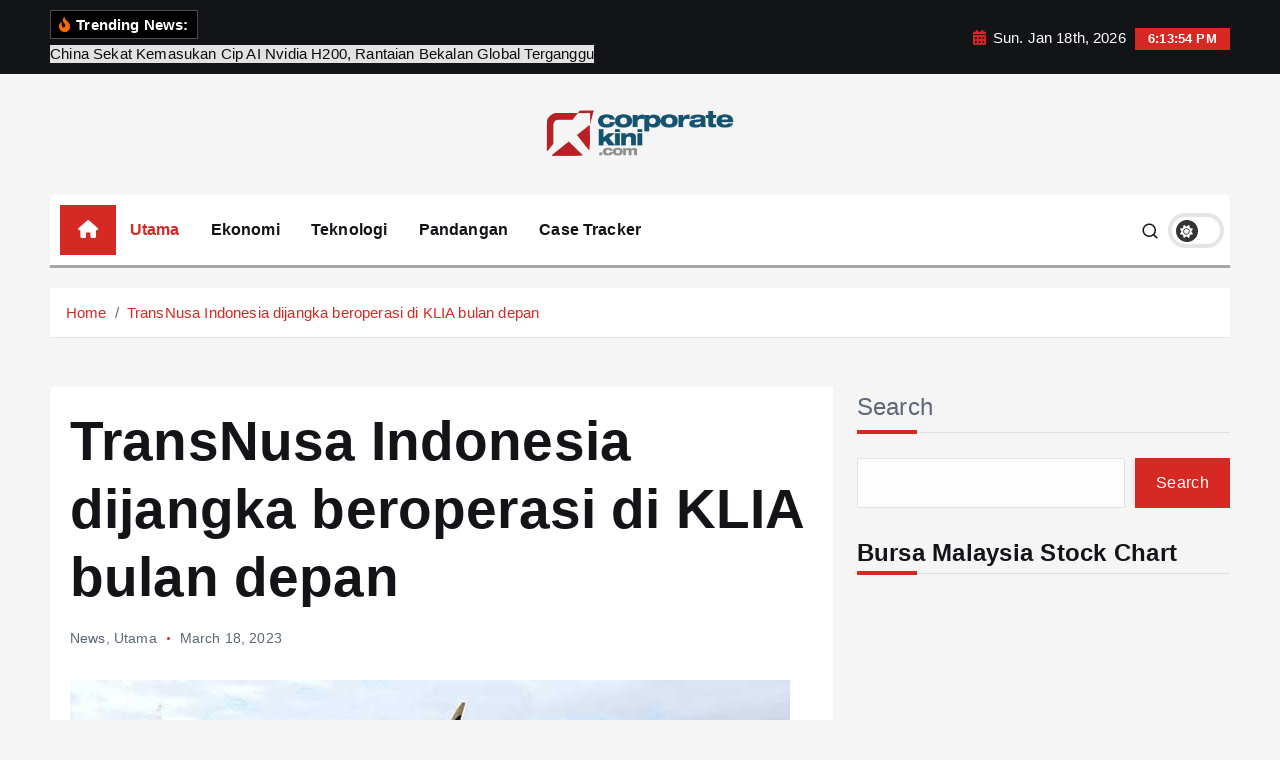

--- FILE ---
content_type: text/html; charset=UTF-8
request_url: https://corporatekini.com/2023/03/18/transnusa-indonesia-dijangka-beroperasi-di-klia-bulan-depan/
body_size: 19767
content:
<!doctype html>
<html lang="en-US" prefix="og: http://ogp.me/ns# fb: http://ogp.me/ns/fb#">
	<head>
		<meta charset="UTF-8">
		<meta name="viewport" content="width=device-width, initial-scale=1">
		<meta http-equiv="x-ua-compatible" content="ie=edge">
		
		<link rel="profile" href="https://gmpg.org/xfn/11">
				<link rel="pingback" href="https://corporatekini.com/xmlrpc.php">
		
		<title>TransNusa Indonesia dijangka beroperasi di KLIA bulan depan &#8211; Corporate Kini</title>
<meta name='robots' content='max-image-preview:large' />
<link rel="alternate" type="application/rss+xml" title="Corporate Kini &raquo; Feed" href="https://corporatekini.com/feed/" />
<link rel="alternate" type="application/rss+xml" title="Corporate Kini &raquo; Comments Feed" href="https://corporatekini.com/comments/feed/" />
<link rel="alternate" type="application/rss+xml" title="Corporate Kini &raquo; TransNusa Indonesia dijangka beroperasi di KLIA bulan depan Comments Feed" href="https://corporatekini.com/2023/03/18/transnusa-indonesia-dijangka-beroperasi-di-klia-bulan-depan/feed/" />
<link rel="alternate" title="oEmbed (JSON)" type="application/json+oembed" href="https://corporatekini.com/wp-json/oembed/1.0/embed?url=https%3A%2F%2Fcorporatekini.com%2F2023%2F03%2F18%2Ftransnusa-indonesia-dijangka-beroperasi-di-klia-bulan-depan%2F" />
<link rel="alternate" title="oEmbed (XML)" type="text/xml+oembed" href="https://corporatekini.com/wp-json/oembed/1.0/embed?url=https%3A%2F%2Fcorporatekini.com%2F2023%2F03%2F18%2Ftransnusa-indonesia-dijangka-beroperasi-di-klia-bulan-depan%2F&#038;format=xml" />
<style id='wp-img-auto-sizes-contain-inline-css' type='text/css'>
img:is([sizes=auto i],[sizes^="auto," i]){contain-intrinsic-size:3000px 1500px}
/*# sourceURL=wp-img-auto-sizes-contain-inline-css */
</style>
<style id='wp-emoji-styles-inline-css' type='text/css'>

	img.wp-smiley, img.emoji {
		display: inline !important;
		border: none !important;
		box-shadow: none !important;
		height: 1em !important;
		width: 1em !important;
		margin: 0 0.07em !important;
		vertical-align: -0.1em !important;
		background: none !important;
		padding: 0 !important;
	}
/*# sourceURL=wp-emoji-styles-inline-css */
</style>
<style id='wp-block-library-inline-css' type='text/css'>
:root{--wp-block-synced-color:#7a00df;--wp-block-synced-color--rgb:122,0,223;--wp-bound-block-color:var(--wp-block-synced-color);--wp-editor-canvas-background:#ddd;--wp-admin-theme-color:#007cba;--wp-admin-theme-color--rgb:0,124,186;--wp-admin-theme-color-darker-10:#006ba1;--wp-admin-theme-color-darker-10--rgb:0,107,160.5;--wp-admin-theme-color-darker-20:#005a87;--wp-admin-theme-color-darker-20--rgb:0,90,135;--wp-admin-border-width-focus:2px}@media (min-resolution:192dpi){:root{--wp-admin-border-width-focus:1.5px}}.wp-element-button{cursor:pointer}:root .has-very-light-gray-background-color{background-color:#eee}:root .has-very-dark-gray-background-color{background-color:#313131}:root .has-very-light-gray-color{color:#eee}:root .has-very-dark-gray-color{color:#313131}:root .has-vivid-green-cyan-to-vivid-cyan-blue-gradient-background{background:linear-gradient(135deg,#00d084,#0693e3)}:root .has-purple-crush-gradient-background{background:linear-gradient(135deg,#34e2e4,#4721fb 50%,#ab1dfe)}:root .has-hazy-dawn-gradient-background{background:linear-gradient(135deg,#faaca8,#dad0ec)}:root .has-subdued-olive-gradient-background{background:linear-gradient(135deg,#fafae1,#67a671)}:root .has-atomic-cream-gradient-background{background:linear-gradient(135deg,#fdd79a,#004a59)}:root .has-nightshade-gradient-background{background:linear-gradient(135deg,#330968,#31cdcf)}:root .has-midnight-gradient-background{background:linear-gradient(135deg,#020381,#2874fc)}:root{--wp--preset--font-size--normal:16px;--wp--preset--font-size--huge:42px}.has-regular-font-size{font-size:1em}.has-larger-font-size{font-size:2.625em}.has-normal-font-size{font-size:var(--wp--preset--font-size--normal)}.has-huge-font-size{font-size:var(--wp--preset--font-size--huge)}.has-text-align-center{text-align:center}.has-text-align-left{text-align:left}.has-text-align-right{text-align:right}.has-fit-text{white-space:nowrap!important}#end-resizable-editor-section{display:none}.aligncenter{clear:both}.items-justified-left{justify-content:flex-start}.items-justified-center{justify-content:center}.items-justified-right{justify-content:flex-end}.items-justified-space-between{justify-content:space-between}.screen-reader-text{border:0;clip-path:inset(50%);height:1px;margin:-1px;overflow:hidden;padding:0;position:absolute;width:1px;word-wrap:normal!important}.screen-reader-text:focus{background-color:#ddd;clip-path:none;color:#444;display:block;font-size:1em;height:auto;left:5px;line-height:normal;padding:15px 23px 14px;text-decoration:none;top:5px;width:auto;z-index:100000}html :where(.has-border-color){border-style:solid}html :where([style*=border-top-color]){border-top-style:solid}html :where([style*=border-right-color]){border-right-style:solid}html :where([style*=border-bottom-color]){border-bottom-style:solid}html :where([style*=border-left-color]){border-left-style:solid}html :where([style*=border-width]){border-style:solid}html :where([style*=border-top-width]){border-top-style:solid}html :where([style*=border-right-width]){border-right-style:solid}html :where([style*=border-bottom-width]){border-bottom-style:solid}html :where([style*=border-left-width]){border-left-style:solid}html :where(img[class*=wp-image-]){height:auto;max-width:100%}:where(figure){margin:0 0 1em}html :where(.is-position-sticky){--wp-admin--admin-bar--position-offset:var(--wp-admin--admin-bar--height,0px)}@media screen and (max-width:600px){html :where(.is-position-sticky){--wp-admin--admin-bar--position-offset:0px}}
.has-text-align-justify{text-align:justify;}

/*# sourceURL=wp-block-library-inline-css */
</style><style id='wp-block-archives-inline-css' type='text/css'>
.wp-block-archives{box-sizing:border-box}.wp-block-archives-dropdown label{display:block}
/*# sourceURL=https://corporatekini.com/lib/blocks/archives/style.min.css */
</style>
<style id='wp-block-heading-inline-css' type='text/css'>
h1:where(.wp-block-heading).has-background,h2:where(.wp-block-heading).has-background,h3:where(.wp-block-heading).has-background,h4:where(.wp-block-heading).has-background,h5:where(.wp-block-heading).has-background,h6:where(.wp-block-heading).has-background{padding:1.25em 2.375em}h1.has-text-align-left[style*=writing-mode]:where([style*=vertical-lr]),h1.has-text-align-right[style*=writing-mode]:where([style*=vertical-rl]),h2.has-text-align-left[style*=writing-mode]:where([style*=vertical-lr]),h2.has-text-align-right[style*=writing-mode]:where([style*=vertical-rl]),h3.has-text-align-left[style*=writing-mode]:where([style*=vertical-lr]),h3.has-text-align-right[style*=writing-mode]:where([style*=vertical-rl]),h4.has-text-align-left[style*=writing-mode]:where([style*=vertical-lr]),h4.has-text-align-right[style*=writing-mode]:where([style*=vertical-rl]),h5.has-text-align-left[style*=writing-mode]:where([style*=vertical-lr]),h5.has-text-align-right[style*=writing-mode]:where([style*=vertical-rl]),h6.has-text-align-left[style*=writing-mode]:where([style*=vertical-lr]),h6.has-text-align-right[style*=writing-mode]:where([style*=vertical-rl]){rotate:180deg}
/*# sourceURL=https://corporatekini.com/lib/blocks/heading/style.min.css */
</style>
<style id='wp-block-latest-posts-inline-css' type='text/css'>
.wp-block-latest-posts{box-sizing:border-box}.wp-block-latest-posts.alignleft{margin-right:2em}.wp-block-latest-posts.alignright{margin-left:2em}.wp-block-latest-posts.wp-block-latest-posts__list{list-style:none}.wp-block-latest-posts.wp-block-latest-posts__list li{clear:both;overflow-wrap:break-word}.wp-block-latest-posts.is-grid{display:flex;flex-wrap:wrap}.wp-block-latest-posts.is-grid li{margin:0 1.25em 1.25em 0;width:100%}@media (min-width:600px){.wp-block-latest-posts.columns-2 li{width:calc(50% - .625em)}.wp-block-latest-posts.columns-2 li:nth-child(2n){margin-right:0}.wp-block-latest-posts.columns-3 li{width:calc(33.33333% - .83333em)}.wp-block-latest-posts.columns-3 li:nth-child(3n){margin-right:0}.wp-block-latest-posts.columns-4 li{width:calc(25% - .9375em)}.wp-block-latest-posts.columns-4 li:nth-child(4n){margin-right:0}.wp-block-latest-posts.columns-5 li{width:calc(20% - 1em)}.wp-block-latest-posts.columns-5 li:nth-child(5n){margin-right:0}.wp-block-latest-posts.columns-6 li{width:calc(16.66667% - 1.04167em)}.wp-block-latest-posts.columns-6 li:nth-child(6n){margin-right:0}}:root :where(.wp-block-latest-posts.is-grid){padding:0}:root :where(.wp-block-latest-posts.wp-block-latest-posts__list){padding-left:0}.wp-block-latest-posts__post-author,.wp-block-latest-posts__post-date{display:block;font-size:.8125em}.wp-block-latest-posts__post-excerpt,.wp-block-latest-posts__post-full-content{margin-bottom:1em;margin-top:.5em}.wp-block-latest-posts__featured-image a{display:inline-block}.wp-block-latest-posts__featured-image img{height:auto;max-width:100%;width:auto}.wp-block-latest-posts__featured-image.alignleft{float:left;margin-right:1em}.wp-block-latest-posts__featured-image.alignright{float:right;margin-left:1em}.wp-block-latest-posts__featured-image.aligncenter{margin-bottom:1em;text-align:center}
/*# sourceURL=https://corporatekini.com/lib/blocks/latest-posts/style.min.css */
</style>
<style id='wp-block-list-inline-css' type='text/css'>
ol,ul{box-sizing:border-box}:root :where(.wp-block-list.has-background){padding:1.25em 2.375em}
/*# sourceURL=https://corporatekini.com/lib/blocks/list/style.min.css */
</style>
<style id='wp-block-search-inline-css' type='text/css'>
.wp-block-search__button{margin-left:10px;word-break:normal}.wp-block-search__button.has-icon{line-height:0}.wp-block-search__button svg{height:1.25em;min-height:24px;min-width:24px;width:1.25em;fill:currentColor;vertical-align:text-bottom}:where(.wp-block-search__button){border:1px solid #ccc;padding:6px 10px}.wp-block-search__inside-wrapper{display:flex;flex:auto;flex-wrap:nowrap;max-width:100%}.wp-block-search__label{width:100%}.wp-block-search.wp-block-search__button-only .wp-block-search__button{box-sizing:border-box;display:flex;flex-shrink:0;justify-content:center;margin-left:0;max-width:100%}.wp-block-search.wp-block-search__button-only .wp-block-search__inside-wrapper{min-width:0!important;transition-property:width}.wp-block-search.wp-block-search__button-only .wp-block-search__input{flex-basis:100%;transition-duration:.3s}.wp-block-search.wp-block-search__button-only.wp-block-search__searchfield-hidden,.wp-block-search.wp-block-search__button-only.wp-block-search__searchfield-hidden .wp-block-search__inside-wrapper{overflow:hidden}.wp-block-search.wp-block-search__button-only.wp-block-search__searchfield-hidden .wp-block-search__input{border-left-width:0!important;border-right-width:0!important;flex-basis:0;flex-grow:0;margin:0;min-width:0!important;padding-left:0!important;padding-right:0!important;width:0!important}:where(.wp-block-search__input){appearance:none;border:1px solid #949494;flex-grow:1;font-family:inherit;font-size:inherit;font-style:inherit;font-weight:inherit;letter-spacing:inherit;line-height:inherit;margin-left:0;margin-right:0;min-width:3rem;padding:8px;text-decoration:unset!important;text-transform:inherit}:where(.wp-block-search__button-inside .wp-block-search__inside-wrapper){background-color:#fff;border:1px solid #949494;box-sizing:border-box;padding:4px}:where(.wp-block-search__button-inside .wp-block-search__inside-wrapper) .wp-block-search__input{border:none;border-radius:0;padding:0 4px}:where(.wp-block-search__button-inside .wp-block-search__inside-wrapper) .wp-block-search__input:focus{outline:none}:where(.wp-block-search__button-inside .wp-block-search__inside-wrapper) :where(.wp-block-search__button){padding:4px 8px}.wp-block-search.aligncenter .wp-block-search__inside-wrapper{margin:auto}.wp-block[data-align=right] .wp-block-search.wp-block-search__button-only .wp-block-search__inside-wrapper{float:right}
/*# sourceURL=https://corporatekini.com/lib/blocks/search/style.min.css */
</style>
<style id='wp-block-group-inline-css' type='text/css'>
.wp-block-group{box-sizing:border-box}:where(.wp-block-group.wp-block-group-is-layout-constrained){position:relative}
/*# sourceURL=https://corporatekini.com/lib/blocks/group/style.min.css */
</style>
<style id='wp-block-paragraph-inline-css' type='text/css'>
.is-small-text{font-size:.875em}.is-regular-text{font-size:1em}.is-large-text{font-size:2.25em}.is-larger-text{font-size:3em}.has-drop-cap:not(:focus):first-letter{float:left;font-size:8.4em;font-style:normal;font-weight:100;line-height:.68;margin:.05em .1em 0 0;text-transform:uppercase}body.rtl .has-drop-cap:not(:focus):first-letter{float:none;margin-left:.1em}p.has-drop-cap.has-background{overflow:hidden}:root :where(p.has-background){padding:1.25em 2.375em}:where(p.has-text-color:not(.has-link-color)) a{color:inherit}p.has-text-align-left[style*="writing-mode:vertical-lr"],p.has-text-align-right[style*="writing-mode:vertical-rl"]{rotate:180deg}
/*# sourceURL=https://corporatekini.com/lib/blocks/paragraph/style.min.css */
</style>
<style id='global-styles-inline-css' type='text/css'>
:root{--wp--preset--aspect-ratio--square: 1;--wp--preset--aspect-ratio--4-3: 4/3;--wp--preset--aspect-ratio--3-4: 3/4;--wp--preset--aspect-ratio--3-2: 3/2;--wp--preset--aspect-ratio--2-3: 2/3;--wp--preset--aspect-ratio--16-9: 16/9;--wp--preset--aspect-ratio--9-16: 9/16;--wp--preset--color--black: #000000;--wp--preset--color--cyan-bluish-gray: #abb8c3;--wp--preset--color--white: #ffffff;--wp--preset--color--pale-pink: #f78da7;--wp--preset--color--vivid-red: #cf2e2e;--wp--preset--color--luminous-vivid-orange: #ff6900;--wp--preset--color--luminous-vivid-amber: #fcb900;--wp--preset--color--light-green-cyan: #7bdcb5;--wp--preset--color--vivid-green-cyan: #00d084;--wp--preset--color--pale-cyan-blue: #8ed1fc;--wp--preset--color--vivid-cyan-blue: #0693e3;--wp--preset--color--vivid-purple: #9b51e0;--wp--preset--gradient--vivid-cyan-blue-to-vivid-purple: linear-gradient(135deg,rgb(6,147,227) 0%,rgb(155,81,224) 100%);--wp--preset--gradient--light-green-cyan-to-vivid-green-cyan: linear-gradient(135deg,rgb(122,220,180) 0%,rgb(0,208,130) 100%);--wp--preset--gradient--luminous-vivid-amber-to-luminous-vivid-orange: linear-gradient(135deg,rgb(252,185,0) 0%,rgb(255,105,0) 100%);--wp--preset--gradient--luminous-vivid-orange-to-vivid-red: linear-gradient(135deg,rgb(255,105,0) 0%,rgb(207,46,46) 100%);--wp--preset--gradient--very-light-gray-to-cyan-bluish-gray: linear-gradient(135deg,rgb(238,238,238) 0%,rgb(169,184,195) 100%);--wp--preset--gradient--cool-to-warm-spectrum: linear-gradient(135deg,rgb(74,234,220) 0%,rgb(151,120,209) 20%,rgb(207,42,186) 40%,rgb(238,44,130) 60%,rgb(251,105,98) 80%,rgb(254,248,76) 100%);--wp--preset--gradient--blush-light-purple: linear-gradient(135deg,rgb(255,206,236) 0%,rgb(152,150,240) 100%);--wp--preset--gradient--blush-bordeaux: linear-gradient(135deg,rgb(254,205,165) 0%,rgb(254,45,45) 50%,rgb(107,0,62) 100%);--wp--preset--gradient--luminous-dusk: linear-gradient(135deg,rgb(255,203,112) 0%,rgb(199,81,192) 50%,rgb(65,88,208) 100%);--wp--preset--gradient--pale-ocean: linear-gradient(135deg,rgb(255,245,203) 0%,rgb(182,227,212) 50%,rgb(51,167,181) 100%);--wp--preset--gradient--electric-grass: linear-gradient(135deg,rgb(202,248,128) 0%,rgb(113,206,126) 100%);--wp--preset--gradient--midnight: linear-gradient(135deg,rgb(2,3,129) 0%,rgb(40,116,252) 100%);--wp--preset--font-size--small: 13px;--wp--preset--font-size--medium: 20px;--wp--preset--font-size--large: 36px;--wp--preset--font-size--x-large: 42px;--wp--preset--spacing--20: 0.44rem;--wp--preset--spacing--30: 0.67rem;--wp--preset--spacing--40: 1rem;--wp--preset--spacing--50: 1.5rem;--wp--preset--spacing--60: 2.25rem;--wp--preset--spacing--70: 3.38rem;--wp--preset--spacing--80: 5.06rem;--wp--preset--shadow--natural: 6px 6px 9px rgba(0, 0, 0, 0.2);--wp--preset--shadow--deep: 12px 12px 50px rgba(0, 0, 0, 0.4);--wp--preset--shadow--sharp: 6px 6px 0px rgba(0, 0, 0, 0.2);--wp--preset--shadow--outlined: 6px 6px 0px -3px rgb(255, 255, 255), 6px 6px rgb(0, 0, 0);--wp--preset--shadow--crisp: 6px 6px 0px rgb(0, 0, 0);}:where(.is-layout-flex){gap: 0.5em;}:where(.is-layout-grid){gap: 0.5em;}body .is-layout-flex{display: flex;}.is-layout-flex{flex-wrap: wrap;align-items: center;}.is-layout-flex > :is(*, div){margin: 0;}body .is-layout-grid{display: grid;}.is-layout-grid > :is(*, div){margin: 0;}:where(.wp-block-columns.is-layout-flex){gap: 2em;}:where(.wp-block-columns.is-layout-grid){gap: 2em;}:where(.wp-block-post-template.is-layout-flex){gap: 1.25em;}:where(.wp-block-post-template.is-layout-grid){gap: 1.25em;}.has-black-color{color: var(--wp--preset--color--black) !important;}.has-cyan-bluish-gray-color{color: var(--wp--preset--color--cyan-bluish-gray) !important;}.has-white-color{color: var(--wp--preset--color--white) !important;}.has-pale-pink-color{color: var(--wp--preset--color--pale-pink) !important;}.has-vivid-red-color{color: var(--wp--preset--color--vivid-red) !important;}.has-luminous-vivid-orange-color{color: var(--wp--preset--color--luminous-vivid-orange) !important;}.has-luminous-vivid-amber-color{color: var(--wp--preset--color--luminous-vivid-amber) !important;}.has-light-green-cyan-color{color: var(--wp--preset--color--light-green-cyan) !important;}.has-vivid-green-cyan-color{color: var(--wp--preset--color--vivid-green-cyan) !important;}.has-pale-cyan-blue-color{color: var(--wp--preset--color--pale-cyan-blue) !important;}.has-vivid-cyan-blue-color{color: var(--wp--preset--color--vivid-cyan-blue) !important;}.has-vivid-purple-color{color: var(--wp--preset--color--vivid-purple) !important;}.has-black-background-color{background-color: var(--wp--preset--color--black) !important;}.has-cyan-bluish-gray-background-color{background-color: var(--wp--preset--color--cyan-bluish-gray) !important;}.has-white-background-color{background-color: var(--wp--preset--color--white) !important;}.has-pale-pink-background-color{background-color: var(--wp--preset--color--pale-pink) !important;}.has-vivid-red-background-color{background-color: var(--wp--preset--color--vivid-red) !important;}.has-luminous-vivid-orange-background-color{background-color: var(--wp--preset--color--luminous-vivid-orange) !important;}.has-luminous-vivid-amber-background-color{background-color: var(--wp--preset--color--luminous-vivid-amber) !important;}.has-light-green-cyan-background-color{background-color: var(--wp--preset--color--light-green-cyan) !important;}.has-vivid-green-cyan-background-color{background-color: var(--wp--preset--color--vivid-green-cyan) !important;}.has-pale-cyan-blue-background-color{background-color: var(--wp--preset--color--pale-cyan-blue) !important;}.has-vivid-cyan-blue-background-color{background-color: var(--wp--preset--color--vivid-cyan-blue) !important;}.has-vivid-purple-background-color{background-color: var(--wp--preset--color--vivid-purple) !important;}.has-black-border-color{border-color: var(--wp--preset--color--black) !important;}.has-cyan-bluish-gray-border-color{border-color: var(--wp--preset--color--cyan-bluish-gray) !important;}.has-white-border-color{border-color: var(--wp--preset--color--white) !important;}.has-pale-pink-border-color{border-color: var(--wp--preset--color--pale-pink) !important;}.has-vivid-red-border-color{border-color: var(--wp--preset--color--vivid-red) !important;}.has-luminous-vivid-orange-border-color{border-color: var(--wp--preset--color--luminous-vivid-orange) !important;}.has-luminous-vivid-amber-border-color{border-color: var(--wp--preset--color--luminous-vivid-amber) !important;}.has-light-green-cyan-border-color{border-color: var(--wp--preset--color--light-green-cyan) !important;}.has-vivid-green-cyan-border-color{border-color: var(--wp--preset--color--vivid-green-cyan) !important;}.has-pale-cyan-blue-border-color{border-color: var(--wp--preset--color--pale-cyan-blue) !important;}.has-vivid-cyan-blue-border-color{border-color: var(--wp--preset--color--vivid-cyan-blue) !important;}.has-vivid-purple-border-color{border-color: var(--wp--preset--color--vivid-purple) !important;}.has-vivid-cyan-blue-to-vivid-purple-gradient-background{background: var(--wp--preset--gradient--vivid-cyan-blue-to-vivid-purple) !important;}.has-light-green-cyan-to-vivid-green-cyan-gradient-background{background: var(--wp--preset--gradient--light-green-cyan-to-vivid-green-cyan) !important;}.has-luminous-vivid-amber-to-luminous-vivid-orange-gradient-background{background: var(--wp--preset--gradient--luminous-vivid-amber-to-luminous-vivid-orange) !important;}.has-luminous-vivid-orange-to-vivid-red-gradient-background{background: var(--wp--preset--gradient--luminous-vivid-orange-to-vivid-red) !important;}.has-very-light-gray-to-cyan-bluish-gray-gradient-background{background: var(--wp--preset--gradient--very-light-gray-to-cyan-bluish-gray) !important;}.has-cool-to-warm-spectrum-gradient-background{background: var(--wp--preset--gradient--cool-to-warm-spectrum) !important;}.has-blush-light-purple-gradient-background{background: var(--wp--preset--gradient--blush-light-purple) !important;}.has-blush-bordeaux-gradient-background{background: var(--wp--preset--gradient--blush-bordeaux) !important;}.has-luminous-dusk-gradient-background{background: var(--wp--preset--gradient--luminous-dusk) !important;}.has-pale-ocean-gradient-background{background: var(--wp--preset--gradient--pale-ocean) !important;}.has-electric-grass-gradient-background{background: var(--wp--preset--gradient--electric-grass) !important;}.has-midnight-gradient-background{background: var(--wp--preset--gradient--midnight) !important;}.has-small-font-size{font-size: var(--wp--preset--font-size--small) !important;}.has-medium-font-size{font-size: var(--wp--preset--font-size--medium) !important;}.has-large-font-size{font-size: var(--wp--preset--font-size--large) !important;}.has-x-large-font-size{font-size: var(--wp--preset--font-size--x-large) !important;}
/*# sourceURL=global-styles-inline-css */
</style>

<style id='classic-theme-styles-inline-css' type='text/css'>
/*! This file is auto-generated */
.wp-block-button__link{color:#fff;background-color:#32373c;border-radius:9999px;box-shadow:none;text-decoration:none;padding:calc(.667em + 2px) calc(1.333em + 2px);font-size:1.125em}.wp-block-file__button{background:#32373c;color:#fff;text-decoration:none}
/*# sourceURL=/wp-includes/css/classic-themes.min.css */
</style>
<link rel='stylesheet' id='slick-css' href='https://corporatekini.com/core/views/newsmunch/assets/vendors/css/slick.css' type='text/css' media='all' />
<link rel='stylesheet' id='all-css-css' href='https://corporatekini.com/core/views/newsmunch/assets/vendors/css/all.min.css' type='text/css' media='all' />
<link rel='stylesheet' id='animate-css' href='https://corporatekini.com/core/views/newsmunch/assets/vendors/css/animate.min.css' type='text/css' media='all' />
<link rel='stylesheet' id='newsmunch-core-css' href='https://corporatekini.com/core/views/newsmunch/assets/css/core.css' type='text/css' media='all' />
<link rel='stylesheet' id='newsmunch-theme-css' href='https://corporatekini.com/core/views/newsmunch/assets/css/themes.css' type='text/css' media='all' />
<link rel='stylesheet' id='newsmunch-woocommerce-css' href='https://corporatekini.com/core/views/newsmunch/assets/css/woo-styles.css' type='text/css' media='all' />
<link rel='stylesheet' id='newsmunch-dark-css' href='https://corporatekini.com/core/views/newsmunch/assets/css/dark.css' type='text/css' media='all' />
<link rel='stylesheet' id='newsmunch-responsive-css' href='https://corporatekini.com/core/views/newsmunch/assets/css/responsive.css' type='text/css' media='all' />
<link rel='stylesheet' id='newsmunch-style-css' href='https://corporatekini.com/core/views/newstick/style.css' type='text/css' media='all' />
<style id='newsmunch-style-inline-css' type='text/css'>
.site--logo img { max-width: 194px !important;} .site--logo .site--title { font-size: 58px !important;} .site--logo .site--description { font-size: 21px !important;} .dt-container-md,.dt__slider-main .owl-dots {
						max-width: 2000px;
					}
	@media (min-width: 992px) {#dt-main {
					max-width:67%;
					flex-basis:67%;
				}
#dt-sidebar {
					max-width:33%;
					flex-basis:33%;
				}}
.post .post-format, .post .post-format-sm{ 
				    display: none;
			}

/*# sourceURL=newsmunch-style-inline-css */
</style>
<link rel='stylesheet' id='newsmunch-google-fonts-css' href='https://corporatekini.com/core/fonts/f25c2b8107c6980e8391839433f9ba2f.css' type='text/css' media='all' />
<link rel='stylesheet' id='newstick-parent-theme-style-css' href='https://corporatekini.com/core/views/newsmunch/style.css' type='text/css' media='all' />
<link rel='stylesheet' id='jetpack_css-css' href='https://corporatekini.com/core/modules/697351d7e6/css/jetpack.css' type='text/css' media='all' />
<script type="text/javascript" src="https://corporatekini.com/lib/js/jquery/jquery.min.js" id="jquery-core-js"></script>
<script type="text/javascript" src="https://corporatekini.com/lib/js/jquery/jquery-migrate.min.js" id="jquery-migrate-js"></script>
<script type="text/javascript" src="https://corporatekini.com/core/views/newsmunch/assets/vendors/js/slick.min.js" id="slick-js"></script>
<link rel="canonical" href="https://corporatekini.com/2023/03/18/transnusa-indonesia-dijangka-beroperasi-di-klia-bulan-depan/" />
<link rel='shortlink' href='https://corporatekini.com/?p=324' />
	<style>img#wpstats{display:none}</style>
			<style type="text/css">
			body header .site--logo .site--title,
		body header .site--logo .site--description {
			position: absolute;
			clip: rect(1px, 1px, 1px, 1px);
		}
		</style>
	<link rel="icon" href="https://corporatekini.com/storage/2025/01/cropped-FINAL-LOGO1-1-32x32.png" sizes="32x32" />
<link rel="icon" href="https://corporatekini.com/storage/2025/01/cropped-FINAL-LOGO1-1-192x192.png" sizes="192x192" />
<link rel="apple-touch-icon" href="https://corporatekini.com/storage/2025/01/cropped-FINAL-LOGO1-1-180x180.png" />
<meta name="msapplication-TileImage" content="https://corporatekini.com/storage/2025/01/cropped-FINAL-LOGO1-1-270x270.png" />
		<style type="text/css" id="wp-custom-css">
			.about-author {
	display:none;
}		</style>
		

 
  <meta property="og:locale" content="en_US"/>
  <meta property="og:site_name" content="Corporate Kini"/>
  <meta property="og:title" content="TransNusa Indonesia dijangka beroperasi di KLIA bulan depan"/>
  <meta property="og:url" content="https://corporatekini.com/2023/03/18/transnusa-indonesia-dijangka-beroperasi-di-klia-bulan-depan/"/>
  <meta property="og:type" content="article"/>
  <meta property="og:description" content="Kami sudah mendapat semua kelulusan daripada pihak berkuasa Malaysia dan juga Indonesia untuk memulakan dua penerbangan harian mulai bulan depan"/>
  <meta property="og:image" content="https://corporatekini.com/storage/2023/03/1087131_720.jpg"/>
  <meta property="og:image:url" content="https://corporatekini.com/storage/2023/03/1087131_720.jpg"/>
  <meta property="og:image:secure_url" content="https://corporatekini.com/storage/2023/03/1087131_720.jpg"/>
  <meta property="article:published_time" content="2023-03-18T05:19:26+00:00"/>
  <meta property="article:modified_time" content="2023-03-18T05:45:02+00:00" />
  <meta property="og:updated_time" content="2023-03-18T05:45:02+00:00" />
  <meta property="article:section" content="News"/>
  <meta property="article:section" content="Utama"/>
 
 
  <meta name="twitter:title" content="TransNusa Indonesia dijangka beroperasi di KLIA bulan depan"/>
  <meta name="twitter:url" content="https://corporatekini.com/2023/03/18/transnusa-indonesia-dijangka-beroperasi-di-klia-bulan-depan/"/>
  <meta name="twitter:description" content="Kami sudah mendapat semua kelulusan daripada pihak berkuasa Malaysia dan juga Indonesia untuk memulakan dua penerbangan harian mulai bulan depan"/>
  <meta name="twitter:image" content="https://corporatekini.com/storage/2023/03/1087131_720.jpg"/>
  <meta name="twitter:card" content="summary_large_image"/>
 
 
 

	
	</head>
<body class="wp-singular post-template-default single single-post postid-324 single-format-standard wp-custom-logo wp-theme-newsmunch wp-child-theme-newstick dt-section--title-three btn--effect-one group-blog sticky-header sticky-sidebar">
	 <div class="dt_readingbar-wrapper">
        <div class="dt_readingbar"></div>
    </div>
	<div id="page" class="site">
		<a class="skip-link screen-reader-text" href="#content">Skip to content</a>
	
		
<header id="dt_header" class="dt_header header--ten menu__active-three">
	<div class="dt_header-inner">
					<div class="dt_header-topbar dt-d-lg-block dt-d-none">
					<div class="dt-container-md">
		<div class="dt-row">
			<div class="dt-col-lg-7 dt-col-12">
				<div class="dt_header-wrap left">
							<div class="widget dt-news-headline">
							<strong class="dt-news-heading"><i class="fas fa-fire-alt"></i> Trending News:</strong>
						<span class="dt_heading dt_heading_2">
				<span class="dt_heading_inner">
					<b class="is_on">China Sekat Kemasukan Cip AI Nvidia H200, Rantaian Bekalan Global Terganggu</b><b class="">PERDASAMA bantah cadangan ambil alih Sunway ke atas IJM, bimbang risiko terhadap ekuiti bumiputera dan dana awam</b><b class="">Langgar Peraturan: Anak Syarikat Genting Plantations Didenda Pihak Berkuasa Indonesia</b><b class="">Kes Rasuah RM2.8 Juta: Mahkamah Lepas dan Bebaskan Bung Moktar, Tuduhan Terhadap Zizie Izette Diteruskan</b><b class="">Vestland Batalkan Tiga Projek Rumah Mampu Milik Selangor Bernilai RM550.69 Juta</b><b class="">Pengambilalihan Sunway–IJM RM11 Bilion: Implikasi terhadap Pemilikan Saham GLIC dan Bumiputera</b><b class="">Sunway cadang ambil alih IJM dalam urus niaga lebih RM11 bilion</b><b class="">Bursa Malaysia Tegur Keras Reneuco, Lima Pengarah Dikenakan Tindakan Susulan Kelewatan Laporan Tahunan</b><b class="">Prospek Ringgit Cerah, Penganalisis Jangka Pengukuhan Berterusan Hingga Pertengahan 2026</b><b class="">Citaglobal Dedah Kedudukan Pinjaman Subsidiari, Tunggakan Cecah RM18.5 Juta</b><b class="">Ditentang Sebahagian Pemegang Saham, Lim Wee Chai Kekal Pengerusi Top Glove</b><b class="">Rombakan Bukit Aman: Datuk Fazlisyam Ambil Alih Unit AMLA</b><b class="">Isu lot tanah rizab Melayu Perak: Kronologi Kontroversi Penahanan Doo Jee Ming CEO Lagenda Properties Bhd- Status kes terkini?</b><b class="">Lagenda Properties lantik Jasrinderjit Singh sebagai CEO baharu berkuat kuasa 1 Januari 2026</b><b class="">Kronologi Mengapa Kes Rasuah Tengku Adnan Tengku Mansor dibuka semula  oleh SPRM?</b><b class="">Emas catat lonjakan luar biasa, prestasi terbaik hampir lima dekad</b><b class="">Rizab antarabangsa Malaysia kekal kukuh, cecah AS$124.12 bilion setakat akhir November</b><b class="">Kronologi mengapa kes Dato’ Malik ‘Streams’ tidak didakwa SPRM hanya kes elak cukai &amp; kompuan RM12 juta?</b><b class="">HeiTech Padu Terima LOA RM17.6 Juta Naik Taraf Sistem ICT Hospital Miri</b><b class="">Velesto Energy Milik PNB Lepas Anak Syarikat Workover, Jual Velesto Workover RM16.5 Juta Tunai</b><b class="">Silver Ridge raih projek KPM RM42.88 juta untuk pembekalan komputer riba guru di Sarawak</b><b class="">Paramount tambah rizab tanah Bukit Raja, perolehan RM113.5 juta sasar GDV RM579 juta</b><b class="">IACSA, MIDF ink MoU as Malaysia pushes IP-based financing agenda</b><b class="">Vantris Energy hampir lepasi PN17 susulan pemulihan kewangan</b><b class="">Sarawak Metro jadi rujukan nasional, delegasi Perak tinjau pembangunan ART Kuching</b><b class="">KWAP muncul pemegang saham utama Orkim, kukuhkan dominasi pelabur institusi pasca IPO</b><b class="">Vantris Energy kembali untung besar hasil penstrukturan kewangan</b><b class="">Chin Hin Group Property &#038; Atlan Holdings Lancar Projek Kediaman Ikonik “The Eclipse” di Johor Bahru</b><b class="">Catcha Digital Selesaikan Pengambilalihan Maxoom Bernilai RM6.13 Juta, Tinggal Dua Lagi Transaksi Utama</b><b class="">Ancom Nylex Umum Pelupusan 50% Saham Maxlive kepada Rakan Strategik Thailand Bernilai RM76.9 Juta</b><b class="">Pemegang Saham Malayan Cement Beri Mandat Baharu, Francis Yeoh Kekal Pengerusi Eksekutif</b><b class="">Dato’ Julita Ilhani Dilantik Pengerusi Baharu MCCD, Gerakkan Agenda Transformasi PKS MADANI</b><b class="">SPRM Jejak Adam Radlan Berhubung Siasatan Baharu Projek Lebuh Raya MEX 2 — Selepas Bebas Tuduhan Jana Wibawa</b><b class="">Urgent Call For Sme Readiness As Malaysia Enters The Post E-Invoicing Era</b><b class="">Malaysia to Host World’s Largest Post-Quantum Cryptography Conference</b><b class="">Malaysia Anjur Persidangan Kriptografi Pasca-Kuantum Terbesar Dunia</b><b class="">Kes Revenue Group: Mahkamah Tangguh 3 Minggu Selepas Representasi Peguam Diterima</b><b class="">Solarvest, Press Metal Tandatangan PPA RM380 juta Dengan SESCO Untuk Loji Solar 100MW Mukah</b><b class="">BMS Holdings Terima Kelulusan Penyenaraian ACE, IPO Sasar 33.77% Modal Diperbesarkan</b><b class="">Systech lantik Datuk Ong Theng Soon sebagai Pengerusi Eksekutif</b><b class="">Volkswagen pecat lebih 500 pekerja bermasalah sepanjang 2025</b><b class="">RHB, Maybank, CIMB kini pemegang saham utama Vantris Energy</b><b class="">SC Tolak Permohonan Southern Score Pindah ke Pasaran Utama</b><b class="">XOX Bhd dinobatkan MVNO terbaik di PC.com Readers’ Choice Awards 2025</b><b class="">Chin Hin jual tanah industri Johor RM19.3 juta, kukuhkan kedudukan kewangan</b><b class="">Vantris Energy Nafi Terbabit Siasatan SPRM – Akaun Tidak Dibekukan dan tiada RM12 Juta Dilucuthak</b><b class="">Johor muncul hab pusat data, kapasiti sah cecah 1,473MW</b><b class="">SPRM bakal umum perkembangan kes rasuah berprofil tinggi Selasa ini</b><b class="">Kerajaan digesa 13 persatuan labur semula kutipan WPL melalui KPK</b><b class="">Media Prima catat untung bersih RM20.7 juta tahun kewangan 2025</b><b class="">YTL Group Lonjak Untung Suku Keempat, Saham Dijangka Kekal Kukuh</b><b class="">Sapura Energy Tukar Nama Kepada Vantris Energy, Fokus Baharu Lepas Fasa Pemulihan Kewangan</b><b class="">Malaysia Peroleh Pelaburan Digital Besar RM29.5 Bilion Pada suku kedua 2025</b><b class="">FGV sah akan dinyahsenarai, Felda kini kuasai lebih 91% saham</b><b class="">5,800 Pembayar Cukai Dikesan Tidak Patuh, RM484 Juta Pendapatan Tidak Dilapor – HASiL Guna e-Invois Buru Penipu Cukai</b><b class="">YTL Cement, CREAM lancar kilang rawat lebihan konkrit pertama di Malaysia</b><b class="">Dzulkifli Ahmad Dilantik Pengerusi Baharu The World Brands Foundation</b><b class="">Kerjasama NVIDIA-YTL Power jadikan Malaysia hab, pusat kecemerlangan AI di ASEAN</b><b class="">Ekonomi Malaysia dijangka berkembang 4.5% pada suku kedua 2025 – KP DOSM</b><b class="">Kerajaan Sabah Meterai Perjanjian Milik 25% Ekuiti dalam Projek LNG US$3.1 bilion Petronas di Sipitang</b><b class="">Wan Ahmad Farid dilantik ketua hakim negara</b><b class="">MIMOS lantik Dr Saat Shukri sebagai Presiden &amp; CEO baharu, perkukuh agenda pengkomersialan teknologi</b><b class="">MRCB Muktamadkan Usahasama RM6.25 Bilion Pembangunan Ipoh Sentral</b><b class="">Penyertaan UK dalam CPTPP buka peluang baharu untuk PKS Malaysia, kata Tengku Zafrul</b><b class="">Australia Perkukuh Peranan Serantau, Salur AU$10 Juta untuk Krisis Kemanusiaan dan Kesiapsiagaan Bencana</b><b class="">SkyGate Tingkat Pegangan dalam SkyGate Integration kepada 95%, Dimeterai Melalui Perjanjian RM9.8 Juta Saham</b><b class="">PETRONAS Meterai Perjanjian 20 Tahun Bekal LNG dengan Venture Global</b><b class="">Kemunculan Irelia tak gugat cengkaman Tan Sri Cheng ke atas Parkson, Saham Naik 24%</b><b class="">Bekas COO Prolintas didenda RM100,000 kerana gagal lapor rasuah, aset Lebih RM1 Juta dilucut hak</b><b class="">Jabatan kerajaan henti guna barangan import dalam acara rasmi – PM Anwar</b><b class="">SDB saman EY RM1.97 bilion atas dakwaan cuai dalam kerja audit</b><b class="">Kerajaan Salur RM30 Juta Bantu Media Tanggani AI dan Transformasi Digital</b><b class="">Shahriman mengaku tidak ambil tindakan walau tidak setuju dengan pembiayaan Menara Sapura</b><b class="">Leon Fuat Lulus Semua Resolusi AGM, Umum Dividen Akhir 1.0 Sen Sesaham</b><b class="">KJTS dan Envicool Jalin Kerjasama Strategik untuk Penyejukan Pusat Data Lestari di ASEAN</b><b class="">e-Invois dikecualikan buat masa ini untuk pembayar cukai dengan jualan tahunan bawah RM500,000 – LHDN</b><b class="">Pendirian tidak konsisten Shahriman dedah kepincangan pembubaran Sapura Holdings</b><b class="">Hampir 80% penurunan untung selepas cukai dicatat BDB bagi tahun kewangan 31 Dis 2024</b><b class="">Farm Fresh catat peningkatan untung bersih 18.5% kepada RM28.4 juta pada suku keempat 2025</b><b class="">Microsoft komited jadikan Malaysia hab utama AI di rantau Asia</b><b class="">Toyota akan bina ibu pejabat terbaharu di Tokyo</b><b class="">FGV kembali catat untung bersih pada suku tahun pertama sebanyak RM36.48 juta</b><b class="">AmanahRaya REIT Catat Prestasi Kukuh Suku Pertama Tahun Kewangan 2025</b><b class="">YTL Corporation Catat Pendapatan Suku Ketiga RM23.15 Bilion, Rancang Perluas Taman Pusat Data Hijau di Johor</b><b class="">Laporan Ambank bergabung dengan Affin hanya spekulasi &#8211; Premier Sarawak</b><b class="">Hextar muncul pemegang saham terbesar Widad berikutan penjualan tanah di Nilai</b><b class="">Ringgit mengukuh dalam ketidaktentuan berterusan perang dagang AS-China</b><b class="">Menara KL ditutup sementara bermula Khamis</b><b class="">Presiden Xi menamatkan Lawatan Negara tiga hari ke Malaysia</b><b class="">TNB Remaco peroleh kontrak bernilai RM705 juta selenggara loji di Kuwait</b><b class="">Premier kecewa beberapa projek utama lewat siap</b><b class="">Sapura Resources saman bekas Pengarah Urusan</b><b class="">MBSB tarik balik kes saman pinjaman RM123 juta terhadap KNM</b><b class="">Letupan gas Putra Heights: Panasonic Malaysia dijangka rugi RM27.2 juta</b><b class="">Mahkamah tolak permohonan Hydroshoppe sekat sementara konsesi Menara KL kepada anak syarikat LSH</b><b class="">HHRG Bhd gantung tugas CEO, Fong Chee Khuen dakwaan salah laku syarikat</b><b class="">Status Skandal Rasuah Nafas</b><b class="">Hampir 95 peratus pekerja Menara KL terima tawaran syarikat konsesi baharu</b><b class="">Harga emas susut lebih 2.0 peratus kepada RM426 segram</b><b class="">Google Clouod lantik Hana Raja sebagai Pengurus Negara Malaysia</b>				</span>
			</span>
		</div>
					</div>
			</div>
			<div class="dt-col-lg-5 dt-col-12">
				<div class="dt_header-wrap right">
							<div class="widget dt-current-date">
							<span>
					<i class="fas fa-calendar-alt"></i> 
					Sun. Jan 18th, 2026 				</span>
										<span id="dt-time" class="dt-time"></span>
				
		</div>
										</div>
			</div>
		</div>
	</div>
				</div>
				<div class="dt_header-navwrapper">
			<div class="dt_header-navwrapperinner">
				
				<div class="dt_navbar dt-d-none dt-d-lg-block">
					<div class="dt_navbar-wrapper is--sticky">
						<div class="dt_navbar-inner " >
							<div class="dt-container-md">
								<div class="dt-row dt-py-5">                                        
									<div class="dt-col-md dt-my-auto">
										<div class="dt_navbar-right">
											<ul class="dt_navbar-list-right">
												<li class="dt_navbar-widget-item">
																									</li>
											</ul>
										</div>
									</div>
									<div class="dt-col-md dt-my-auto">
										<div class="site--logo">
											<a href="https://corporatekini.com/" class="custom-logo-link" rel="home"><img width="612" height="180" src="https://corporatekini.com/storage/2025/01/cropped-FINAL-LOGO1.png" class="custom-logo" alt="Corporate Kini" decoding="async" fetchpriority="high" srcset="https://corporatekini.com/storage/2025/01/cropped-FINAL-LOGO1.png 612w, https://corporatekini.com/storage/2025/01/cropped-FINAL-LOGO1-300x88.png 300w" sizes="(max-width: 612px) 100vw, 612px" /></a>			
			<h1 class="site--title" style="display: none;">
				Corporate Kini			</h1>
						<p class="site--description">Corporate kini</p>
												</div>
									</div>
									<div class="dt-col-md dt-my-auto">
										<div class="dt_navbar-right">
											<ul class="dt_navbar-list-right">
																																																											</ul>
										</div>
									</div>
								</div>
							</div>
						</div>
						<div class="dt_navbar-menus">
							<div class="dt-container-md">
								<div class="dt-row">
									<div class="dt-col-12">
										<div class="dt_navbar-menu">
											<nav class="dt_navbar-nav">
																								<span class="dt_home-icon"><a href="https://corporatekini.com" class="nav-link" aria-current="page"><i class="fas fa-home"></i></a></span>
												<ul id="menu-category2" class="dt_navbar-mainmenu"><li itemscope="itemscope" itemtype="https://www.schema.org/SiteNavigationElement" id="menu-item-198" class="menu-item menu-item-type-taxonomy menu-item-object-category current-post-ancestor current-menu-parent current-post-parent active menu-item-198 menu-item"><a title="Utama" href="https://corporatekini.com/category/utama/" class="nav-link">Utama</a></li>
<li itemscope="itemscope" itemtype="https://www.schema.org/SiteNavigationElement" id="menu-item-199" class="menu-item menu-item-type-taxonomy menu-item-object-category menu-item-199 menu-item"><a title="Ekonomi" href="https://corporatekini.com/category/ekonomi/" class="nav-link">Ekonomi</a></li>
<li itemscope="itemscope" itemtype="https://www.schema.org/SiteNavigationElement" id="menu-item-200" class="menu-item menu-item-type-taxonomy menu-item-object-category menu-item-200 menu-item"><a title="Teknologi" href="https://corporatekini.com/category/teknologi/" class="nav-link">Teknologi</a></li>
<li itemscope="itemscope" itemtype="https://www.schema.org/SiteNavigationElement" id="menu-item-201" class="menu-item menu-item-type-taxonomy menu-item-object-category menu-item-201 menu-item"><a title="Pandangan" href="https://corporatekini.com/category/pandangan/" class="nav-link">Pandangan</a></li>
<li itemscope="itemscope" itemtype="https://www.schema.org/SiteNavigationElement" id="menu-item-4013" class="menu-item menu-item-type-taxonomy menu-item-object-category menu-item-4013 menu-item"><a title="Case Tracker" href="https://corporatekini.com/category/case-tracker/" class="nav-link">Case Tracker</a></li>
</ul>											</nav>
											<div class="dt_navbar-right">
												<ul class="dt_navbar-list-right">													
													<li class="dt_navbar-search-item">
	<button class="dt_navbar-search-toggle"><svg class="icon"><use xlink:href="https://corporatekini.com/core/views/newsmunch/assets/icons/icons.svg#search-icon"></use></svg></button>
	<div class="dt_search search--header">
		<form method="get" class="dt_search-form" action="https://corporatekini.com/" aria-label="search again">
			<label for="dt_search-form-1">
				 				<span class="screen-reader-text">Search for:</span>
				<input type="search" id="dt_search-form-1" class="dt_search-field" placeholder="search Here" value="" name="s" />
			</label>
			<button type="submit" class="dt_search-submit search-submit"><i class="fas fa-search" aria-hidden="true"></i></button>
		</form>
				<div class="categories">
			<h5>Or check our Popular Categories...</h5>
			<div class="widget">
				<div class="wp-block-tag-cloud">
					<a href="https://corporatekini.com/tag/1998/">1998</a><a href="https://corporatekini.com/tag/1bestarinet/">1BestariNet</a><a href="https://corporatekini.com/tag/1bestrainet/">1BestraiNet</a><a href="https://corporatekini.com/tag/1mdb/">1mdb</a><a href="https://corporatekini.com/tag/1mdb-zeti/">1MDB ZETI</a><a href="https://corporatekini.com/tag/5g/">5G</a><a href="https://corporatekini.com/tag/99-speed-mart/">99 Speed Mart</a><a href="https://corporatekini.com/tag/a-aida-saman/">A.AIDA SAMAN</a><a href="https://corporatekini.com/tag/a330-900neo/">A330-900neo</a>				</div>
			</div>
		</div>
				<button type="button" class="dt_search-close site--close"></button>
	</div>
</li>
														<li class="dt_switcherdarkbtn-item">
		<button type="button" class="dt_switcherdarkbtn"></button>
	</li>
																										
												</ul>
											</div>
										</div>
									</div>
								</div>
							</div>
						</div>
					</div>
				</div>
				
				
				<div class="dt_mobilenav dt-d-lg-none">
											<div class="dt_mobilenav-topbar">
							<button type="button" class="dt_mobilenav-topbar-toggle"><i class="fas fa-angle-double-down" aria-hidden="true"></i></button>
							<div class="dt_mobilenav-topbar-content">
								<div class="dt_header-topbar">
										<div class="dt-container-md">
		<div class="dt-row">
			<div class="dt-col-lg-7 dt-col-12">
				<div class="dt_header-wrap left">
							<div class="widget dt-news-headline">
							<strong class="dt-news-heading"><i class="fas fa-fire-alt"></i> Trending News:</strong>
						<span class="dt_heading dt_heading_2">
				<span class="dt_heading_inner">
					<b class="is_on">China Sekat Kemasukan Cip AI Nvidia H200, Rantaian Bekalan Global Terganggu</b><b class="">PERDASAMA bantah cadangan ambil alih Sunway ke atas IJM, bimbang risiko terhadap ekuiti bumiputera dan dana awam</b><b class="">Langgar Peraturan: Anak Syarikat Genting Plantations Didenda Pihak Berkuasa Indonesia</b><b class="">Kes Rasuah RM2.8 Juta: Mahkamah Lepas dan Bebaskan Bung Moktar, Tuduhan Terhadap Zizie Izette Diteruskan</b><b class="">Vestland Batalkan Tiga Projek Rumah Mampu Milik Selangor Bernilai RM550.69 Juta</b><b class="">Pengambilalihan Sunway–IJM RM11 Bilion: Implikasi terhadap Pemilikan Saham GLIC dan Bumiputera</b><b class="">Sunway cadang ambil alih IJM dalam urus niaga lebih RM11 bilion</b><b class="">Bursa Malaysia Tegur Keras Reneuco, Lima Pengarah Dikenakan Tindakan Susulan Kelewatan Laporan Tahunan</b><b class="">Prospek Ringgit Cerah, Penganalisis Jangka Pengukuhan Berterusan Hingga Pertengahan 2026</b><b class="">Citaglobal Dedah Kedudukan Pinjaman Subsidiari, Tunggakan Cecah RM18.5 Juta</b><b class="">Ditentang Sebahagian Pemegang Saham, Lim Wee Chai Kekal Pengerusi Top Glove</b><b class="">Rombakan Bukit Aman: Datuk Fazlisyam Ambil Alih Unit AMLA</b><b class="">Isu lot tanah rizab Melayu Perak: Kronologi Kontroversi Penahanan Doo Jee Ming CEO Lagenda Properties Bhd- Status kes terkini?</b><b class="">Lagenda Properties lantik Jasrinderjit Singh sebagai CEO baharu berkuat kuasa 1 Januari 2026</b><b class="">Kronologi Mengapa Kes Rasuah Tengku Adnan Tengku Mansor dibuka semula  oleh SPRM?</b><b class="">Emas catat lonjakan luar biasa, prestasi terbaik hampir lima dekad</b><b class="">Rizab antarabangsa Malaysia kekal kukuh, cecah AS$124.12 bilion setakat akhir November</b><b class="">Kronologi mengapa kes Dato’ Malik ‘Streams’ tidak didakwa SPRM hanya kes elak cukai &amp; kompuan RM12 juta?</b><b class="">HeiTech Padu Terima LOA RM17.6 Juta Naik Taraf Sistem ICT Hospital Miri</b><b class="">Velesto Energy Milik PNB Lepas Anak Syarikat Workover, Jual Velesto Workover RM16.5 Juta Tunai</b><b class="">Silver Ridge raih projek KPM RM42.88 juta untuk pembekalan komputer riba guru di Sarawak</b><b class="">Paramount tambah rizab tanah Bukit Raja, perolehan RM113.5 juta sasar GDV RM579 juta</b><b class="">IACSA, MIDF ink MoU as Malaysia pushes IP-based financing agenda</b><b class="">Vantris Energy hampir lepasi PN17 susulan pemulihan kewangan</b><b class="">Sarawak Metro jadi rujukan nasional, delegasi Perak tinjau pembangunan ART Kuching</b><b class="">KWAP muncul pemegang saham utama Orkim, kukuhkan dominasi pelabur institusi pasca IPO</b><b class="">Vantris Energy kembali untung besar hasil penstrukturan kewangan</b><b class="">Chin Hin Group Property &#038; Atlan Holdings Lancar Projek Kediaman Ikonik “The Eclipse” di Johor Bahru</b><b class="">Catcha Digital Selesaikan Pengambilalihan Maxoom Bernilai RM6.13 Juta, Tinggal Dua Lagi Transaksi Utama</b><b class="">Ancom Nylex Umum Pelupusan 50% Saham Maxlive kepada Rakan Strategik Thailand Bernilai RM76.9 Juta</b><b class="">Pemegang Saham Malayan Cement Beri Mandat Baharu, Francis Yeoh Kekal Pengerusi Eksekutif</b><b class="">Dato’ Julita Ilhani Dilantik Pengerusi Baharu MCCD, Gerakkan Agenda Transformasi PKS MADANI</b><b class="">SPRM Jejak Adam Radlan Berhubung Siasatan Baharu Projek Lebuh Raya MEX 2 — Selepas Bebas Tuduhan Jana Wibawa</b><b class="">Urgent Call For Sme Readiness As Malaysia Enters The Post E-Invoicing Era</b><b class="">Malaysia to Host World’s Largest Post-Quantum Cryptography Conference</b><b class="">Malaysia Anjur Persidangan Kriptografi Pasca-Kuantum Terbesar Dunia</b><b class="">Kes Revenue Group: Mahkamah Tangguh 3 Minggu Selepas Representasi Peguam Diterima</b><b class="">Solarvest, Press Metal Tandatangan PPA RM380 juta Dengan SESCO Untuk Loji Solar 100MW Mukah</b><b class="">BMS Holdings Terima Kelulusan Penyenaraian ACE, IPO Sasar 33.77% Modal Diperbesarkan</b><b class="">Systech lantik Datuk Ong Theng Soon sebagai Pengerusi Eksekutif</b><b class="">Volkswagen pecat lebih 500 pekerja bermasalah sepanjang 2025</b><b class="">RHB, Maybank, CIMB kini pemegang saham utama Vantris Energy</b><b class="">SC Tolak Permohonan Southern Score Pindah ke Pasaran Utama</b><b class="">XOX Bhd dinobatkan MVNO terbaik di PC.com Readers’ Choice Awards 2025</b><b class="">Chin Hin jual tanah industri Johor RM19.3 juta, kukuhkan kedudukan kewangan</b><b class="">Vantris Energy Nafi Terbabit Siasatan SPRM – Akaun Tidak Dibekukan dan tiada RM12 Juta Dilucuthak</b><b class="">Johor muncul hab pusat data, kapasiti sah cecah 1,473MW</b><b class="">SPRM bakal umum perkembangan kes rasuah berprofil tinggi Selasa ini</b><b class="">Kerajaan digesa 13 persatuan labur semula kutipan WPL melalui KPK</b><b class="">Media Prima catat untung bersih RM20.7 juta tahun kewangan 2025</b><b class="">YTL Group Lonjak Untung Suku Keempat, Saham Dijangka Kekal Kukuh</b><b class="">Sapura Energy Tukar Nama Kepada Vantris Energy, Fokus Baharu Lepas Fasa Pemulihan Kewangan</b><b class="">Malaysia Peroleh Pelaburan Digital Besar RM29.5 Bilion Pada suku kedua 2025</b><b class="">FGV sah akan dinyahsenarai, Felda kini kuasai lebih 91% saham</b><b class="">5,800 Pembayar Cukai Dikesan Tidak Patuh, RM484 Juta Pendapatan Tidak Dilapor – HASiL Guna e-Invois Buru Penipu Cukai</b><b class="">YTL Cement, CREAM lancar kilang rawat lebihan konkrit pertama di Malaysia</b><b class="">Dzulkifli Ahmad Dilantik Pengerusi Baharu The World Brands Foundation</b><b class="">Kerjasama NVIDIA-YTL Power jadikan Malaysia hab, pusat kecemerlangan AI di ASEAN</b><b class="">Ekonomi Malaysia dijangka berkembang 4.5% pada suku kedua 2025 – KP DOSM</b><b class="">Kerajaan Sabah Meterai Perjanjian Milik 25% Ekuiti dalam Projek LNG US$3.1 bilion Petronas di Sipitang</b><b class="">Wan Ahmad Farid dilantik ketua hakim negara</b><b class="">MIMOS lantik Dr Saat Shukri sebagai Presiden &amp; CEO baharu, perkukuh agenda pengkomersialan teknologi</b><b class="">MRCB Muktamadkan Usahasama RM6.25 Bilion Pembangunan Ipoh Sentral</b><b class="">Penyertaan UK dalam CPTPP buka peluang baharu untuk PKS Malaysia, kata Tengku Zafrul</b><b class="">Australia Perkukuh Peranan Serantau, Salur AU$10 Juta untuk Krisis Kemanusiaan dan Kesiapsiagaan Bencana</b><b class="">SkyGate Tingkat Pegangan dalam SkyGate Integration kepada 95%, Dimeterai Melalui Perjanjian RM9.8 Juta Saham</b><b class="">PETRONAS Meterai Perjanjian 20 Tahun Bekal LNG dengan Venture Global</b><b class="">Kemunculan Irelia tak gugat cengkaman Tan Sri Cheng ke atas Parkson, Saham Naik 24%</b><b class="">Bekas COO Prolintas didenda RM100,000 kerana gagal lapor rasuah, aset Lebih RM1 Juta dilucut hak</b><b class="">Jabatan kerajaan henti guna barangan import dalam acara rasmi – PM Anwar</b><b class="">SDB saman EY RM1.97 bilion atas dakwaan cuai dalam kerja audit</b><b class="">Kerajaan Salur RM30 Juta Bantu Media Tanggani AI dan Transformasi Digital</b><b class="">Shahriman mengaku tidak ambil tindakan walau tidak setuju dengan pembiayaan Menara Sapura</b><b class="">Leon Fuat Lulus Semua Resolusi AGM, Umum Dividen Akhir 1.0 Sen Sesaham</b><b class="">KJTS dan Envicool Jalin Kerjasama Strategik untuk Penyejukan Pusat Data Lestari di ASEAN</b><b class="">e-Invois dikecualikan buat masa ini untuk pembayar cukai dengan jualan tahunan bawah RM500,000 – LHDN</b><b class="">Pendirian tidak konsisten Shahriman dedah kepincangan pembubaran Sapura Holdings</b><b class="">Hampir 80% penurunan untung selepas cukai dicatat BDB bagi tahun kewangan 31 Dis 2024</b><b class="">Farm Fresh catat peningkatan untung bersih 18.5% kepada RM28.4 juta pada suku keempat 2025</b><b class="">Microsoft komited jadikan Malaysia hab utama AI di rantau Asia</b><b class="">Toyota akan bina ibu pejabat terbaharu di Tokyo</b><b class="">FGV kembali catat untung bersih pada suku tahun pertama sebanyak RM36.48 juta</b><b class="">AmanahRaya REIT Catat Prestasi Kukuh Suku Pertama Tahun Kewangan 2025</b><b class="">YTL Corporation Catat Pendapatan Suku Ketiga RM23.15 Bilion, Rancang Perluas Taman Pusat Data Hijau di Johor</b><b class="">Laporan Ambank bergabung dengan Affin hanya spekulasi &#8211; Premier Sarawak</b><b class="">Hextar muncul pemegang saham terbesar Widad berikutan penjualan tanah di Nilai</b><b class="">Ringgit mengukuh dalam ketidaktentuan berterusan perang dagang AS-China</b><b class="">Menara KL ditutup sementara bermula Khamis</b><b class="">Presiden Xi menamatkan Lawatan Negara tiga hari ke Malaysia</b><b class="">TNB Remaco peroleh kontrak bernilai RM705 juta selenggara loji di Kuwait</b><b class="">Premier kecewa beberapa projek utama lewat siap</b><b class="">Sapura Resources saman bekas Pengarah Urusan</b><b class="">MBSB tarik balik kes saman pinjaman RM123 juta terhadap KNM</b><b class="">Letupan gas Putra Heights: Panasonic Malaysia dijangka rugi RM27.2 juta</b><b class="">Mahkamah tolak permohonan Hydroshoppe sekat sementara konsesi Menara KL kepada anak syarikat LSH</b><b class="">HHRG Bhd gantung tugas CEO, Fong Chee Khuen dakwaan salah laku syarikat</b><b class="">Status Skandal Rasuah Nafas</b><b class="">Hampir 95 peratus pekerja Menara KL terima tawaran syarikat konsesi baharu</b><b class="">Harga emas susut lebih 2.0 peratus kepada RM426 segram</b><b class="">Google Clouod lantik Hana Raja sebagai Pengurus Negara Malaysia</b>				</span>
			</span>
		</div>
					</div>
			</div>
			<div class="dt-col-lg-5 dt-col-12">
				<div class="dt_header-wrap right">
							<div class="widget dt-current-date">
							<span>
					<i class="fas fa-calendar-alt"></i> 
					Sun. Jan 18th, 2026 				</span>
										<span id="dt-time" class="dt-time"></span>
				
		</div>
										</div>
			</div>
		</div>
	</div>
									</div>
							</div>
						</div>
										<div class="dt_mobilenav-main  is--sticky" >
						<div class="dt-container-md">
							<div class="dt-row">
								<div class="dt-col-12">
									<div class="dt_mobilenav-menu">
										<div class="dt_mobilenav-toggles">
											<div class="dt_mobilenav-mainmenu">
												<button type="button" class="hamburger dt_mobilenav-mainmenu-toggle">
													<span></span>
													<span></span>
													<span></span>
												</button>
												<nav class="dt_mobilenav-mainmenu-content">
													<div class="dt_header-closemenu off--layer"></div>
													<div class="dt_mobilenav-mainmenu-inner">
														<button type="button" class="dt_header-closemenu site--close"></button>
														<ul id="menu-category2-1" class="dt_navbar-mainmenu"><li itemscope="itemscope" itemtype="https://www.schema.org/SiteNavigationElement" class="menu-item menu-item-type-taxonomy menu-item-object-category current-post-ancestor current-menu-parent current-post-parent active menu-item-198 menu-item"><a title="Utama" href="https://corporatekini.com/category/utama/" class="nav-link">Utama</a></li>
<li itemscope="itemscope" itemtype="https://www.schema.org/SiteNavigationElement" class="menu-item menu-item-type-taxonomy menu-item-object-category menu-item-199 menu-item"><a title="Ekonomi" href="https://corporatekini.com/category/ekonomi/" class="nav-link">Ekonomi</a></li>
<li itemscope="itemscope" itemtype="https://www.schema.org/SiteNavigationElement" class="menu-item menu-item-type-taxonomy menu-item-object-category menu-item-200 menu-item"><a title="Teknologi" href="https://corporatekini.com/category/teknologi/" class="nav-link">Teknologi</a></li>
<li itemscope="itemscope" itemtype="https://www.schema.org/SiteNavigationElement" class="menu-item menu-item-type-taxonomy menu-item-object-category menu-item-201 menu-item"><a title="Pandangan" href="https://corporatekini.com/category/pandangan/" class="nav-link">Pandangan</a></li>
<li itemscope="itemscope" itemtype="https://www.schema.org/SiteNavigationElement" class="menu-item menu-item-type-taxonomy menu-item-object-category menu-item-4013 menu-item"><a title="Case Tracker" href="https://corporatekini.com/category/case-tracker/" class="nav-link">Case Tracker</a></li>
</ul>													</div>
												</nav>
											</div>
										</div>
										<div class="dt_mobilenav-logo">
											<div class="site--logo">
												<a href="https://corporatekini.com/" class="custom-logo-link" rel="home"><img width="612" height="180" src="https://corporatekini.com/storage/2025/01/cropped-FINAL-LOGO1.png" class="custom-logo" alt="Corporate Kini" decoding="async" srcset="https://corporatekini.com/storage/2025/01/cropped-FINAL-LOGO1.png 612w, https://corporatekini.com/storage/2025/01/cropped-FINAL-LOGO1-300x88.png 300w" sizes="(max-width: 612px) 100vw, 612px" /></a>			
			<h1 class="site--title" style="display: none;">
				Corporate Kini			</h1>
						<p class="site--description">Corporate kini</p>
													</div>
										</div>
										<div class="dt_mobilenav-right">
											<div class="dt_navbar-right">
												<ul class="dt_navbar-list-right">
													<li class="dt_navbar-search-item">
	<button class="dt_navbar-search-toggle"><svg class="icon"><use xlink:href="https://corporatekini.com/core/views/newsmunch/assets/icons/icons.svg#search-icon"></use></svg></button>
	<div class="dt_search search--header">
		<form method="get" class="dt_search-form" action="https://corporatekini.com/" aria-label="search again">
			<label for="dt_search-form-1">
				 				<span class="screen-reader-text">Search for:</span>
				<input type="search" id="dt_search-form-1" class="dt_search-field" placeholder="search Here" value="" name="s" />
			</label>
			<button type="submit" class="dt_search-submit search-submit"><i class="fas fa-search" aria-hidden="true"></i></button>
		</form>
				<div class="categories">
			<h5>Or check our Popular Categories...</h5>
			<div class="widget">
				<div class="wp-block-tag-cloud">
					<a href="https://corporatekini.com/tag/1998/">1998</a><a href="https://corporatekini.com/tag/1bestarinet/">1BestariNet</a><a href="https://corporatekini.com/tag/1bestrainet/">1BestraiNet</a><a href="https://corporatekini.com/tag/1mdb/">1mdb</a><a href="https://corporatekini.com/tag/1mdb-zeti/">1MDB ZETI</a><a href="https://corporatekini.com/tag/5g/">5G</a><a href="https://corporatekini.com/tag/99-speed-mart/">99 Speed Mart</a><a href="https://corporatekini.com/tag/a-aida-saman/">A.AIDA SAMAN</a><a href="https://corporatekini.com/tag/a330-900neo/">A330-900neo</a>				</div>
			</div>
		</div>
				<button type="button" class="dt_search-close site--close"></button>
	</div>
</li>
																									</ul>
											</div>
										</div>
									</div>
								</div>
							</div>
						</div>
					</div>
				</div>
				
			</div>
		</div>
	</div>
</header><section class="page-header style-2">
	<div class="dt-container-md">
		<div class="dt-row">
			<div class="dt-col-12">
									<div class="dt-text-left dt-py-0">
						<nav class="breadcrumbs">
							<ol class="breadcrumb dt-justify-content-left dt-mt-0 dt-mb-0">
								<li class="breadcrumb-item"><a href="https://corporatekini.com">Home</a></li><li class="breadcrumb-item active"><a href="https://corporatekini.com:443/2023/03/18/transnusa-indonesia-dijangka-beroperasi-di-klia-bulan-depan/">TransNusa Indonesia dijangka beroperasi di KLIA bulan depan</a></li>							</ol>
						</nav>
					</div>
					
			</div>
		</div>
	</div>
</section>
		
	<div id="content" class="site-content site-wrapper"><div class="dt-container-md">
	<div class="dt-row">
			
			<div id="dt-main" class="dt-col-lg-8 content-right">
			
			<div class="post post-single">
										<div class="post-header">
							<h1 class="title dt-mt-0 dt-mb-3">TransNusa Indonesia dijangka beroperasi di KLIA bulan depan</h1>							<ul class="meta list-inline dt-mt-0 dt-mb-0">
																
																	<li class="list-inline-item">
										<a href="https://corporatekini.com/category/news/" rel="category tag">News</a>, <a href="https://corporatekini.com/category/utama/" rel="category tag">Utama</a>									</li>
								
																	<li class="list-inline-item">March 18, 2023</li>
																							</ul>
						</div>
						<article class="is-single post-content clearfix post has-post-thumbnail">
							<div class="clearfix">
																	<div class="featured-image">
										<img width="720" height="405" src="https://corporatekini.com/storage/2023/03/1087131_720.jpg" class="attachment-post-thumbnail size-post-thumbnail wp-post-image" alt="" decoding="async" srcset="https://corporatekini.com/storage/2023/03/1087131_720.jpg 720w, https://corporatekini.com/storage/2023/03/1087131_720-300x169.jpg 300w" sizes="(max-width: 720px) 100vw, 720px" />									</div>
																 
									
<p>syarikat penerbangan Indonesia, TransNusa sedang bersiap sedia untuk dilancarkan di Malaysia dengan &#8216;segera&#8217; selepas menerima &#8216;lampu hijau&#8217; untuk mula beroperasi di negara ini.</p>



<p>menurut laporan  New Straits Times baru-baru ini, Ketua Pegawai Eksekutif PT TransNusa Aviation Mandiri, Datuk Bernard Francis, berkata syarikat penerbangan itu akan memulakan operasinya dengan pesawat Airbus A320 dari Lapangan Terbang Antarabangsa Kuala Lumpur (KLIA).</p>



<p>&#8220;Kami sudah mendapat semua kelulusan daripada pihak berkuasa Malaysia dan juga Indonesia untuk memulakan dua penerbangan harian mulai bulan depan.</p>



<p>&#8220;Malah kami sudah pun membuka jualan tiket. Jadi tiket tersedia dalam sistem kami untuk pembelian,&#8221; katanya sambil menambah Jakarta akan menjadi destinasi pertama syarikat penerbangan itu akan terbang.</p>



<p>Menurut Francis, pesawat TransNusa memiliki 168 tempat duduk dan ruang kaki premium 31 inci.</p>



<p>Beliau menyifatkan TransNusa sebagai syarikat penerbangan premium yang menyediakan tawaran istimewa, termasuk elaun bagasi dari 15 hingga 30 kilogram (kg), makanan dan pertukaran penerbangan yang fleksibel, bergantung kepada gabungan tawaran yang dipilih penumpang.</p>



<p>&#8220;Kami sebenarnya adalah syarikat penerbangan perkhidmatan premium seperti Malaysia Airlines dan Garuda.</p>



<p>&#8220;Penerbangan kami dari Jakarta ke Kuala Lumpur akan bermula pada pukul 7 pagi dan tiba pada jam 10.10 pagi, manakala penerbangan malam kami akan bermula pada jam 4.50 petang dan tiba pada 8.05 malam,&#8221; katanya.</p>



<p>Francis berkata, pada masa ini, pelancong di TransNusa akan berlepas dari KLIA, tetapi ia mempunyai rancangan untuk mempunyai penerbangan terus dari Lapangan Terbang Sultan Abdul Aziz Shah (lapangan terbang Subang) ke Jakarta.</p>



<p>Syarikat penerbangan itu merancang untuk mengembangkan destinasi domestiknya di Semenanjung bermula dengan Johor Baharu.</p>



<p>&#8220;Saya fikir buat masa ini, kita akan kekal di KLIA. Tetapi, kerana semua orang berminat dengan Subang, kami akan cuba memenuhi permintaan dan penerbangan kami berlepas dari lapangan terbang Subang menjelang akhir tahun ini.</p>



<p>&#8220;Kami sudah membincangkan peluang meledak untuk terbang ke Johor Baharu dari Jakarta. Kami akan dapat berkongsi butiran lanjut minggu depan selepas mendapat kelulusan dan melalui beberapa proses,&#8221; katanya.</p>



<p>Mengenai sama ada kenaikan kos bahan api global akan mendorong TransNusa untuk mengenakan surcaj bahan api ke atas penumpang, Francis berkata: &#8220;Saya fikir satu perkara dalam syarikat penerbangan yang sentiasa kami sediakan ialah cara menangani harga bahan api.</p>



<p>&#8220;Di Indonesia, terdapat pengaturan formula yang sudah ditetapkan dengan kerajaan. Jika harga melebihi paras tertentu, maka kita boleh mengenakan surcaj bahan api.</p>



<p>&#8220;Berdasarkan harga semasa, kita boleh meletakkan surcaj bahan api sebanyak 10 peratus atau sehingga 15 peratus. Jadi syarikat penerbangan akan mempunyai pilihan untuk menambah sehingga 15 peratus surcaj bahan api kerana harga bahan api yang tinggi.</p>



<p>&#8220;Ini adalah formula pratetap yang sudah tersedia di Indonesia dan ia akan disemak setiap tiga bulan,&#8221; tambahnya.</p>
															</div>
							<footer class="clearfix">
								<div class="post-bottom">
									<div class="dt-row dt-d-flex dt-align-items-center">
										<div class="dt-col-md-6 dt-col-12">
																					</div>
										<div class="dt-col-md-6 dt-col-12 dt-text-center dt-text-md-right">
											<div class="tags">
																									<li class="list-inline-item">
																											</li>
																							</div>
										</div>
									</div>
								</div>
							</footer>
						</article>
				<div class="about-author padding-30 rounded">
	<div class="thumb">
		<img alt='' src='https://secure.gravatar.com/avatar/f6853047f718da1b09a1f1b6460edbb206fa1312932c173eeca1d49a038ccf1d?s=200&#038;d=mm&#038;r=g' srcset='https://secure.gravatar.com/avatar/f6853047f718da1b09a1f1b6460edbb206fa1312932c173eeca1d49a038ccf1d?s=400&#038;d=mm&#038;r=g 2x' class='avatar avatar-200 photo' height='200' width='200' loading='lazy' decoding='async'/>	</div>
	<div class="details">
		<h4 class="name">Sequeira</h4>
			</div>
</div>					<div class="dt-row nextprev-post-wrapper">
						
	<nav class="navigation post-navigation" aria-label="Posts">
		<h2 class="screen-reader-text">Post navigation</h2>
		<div class="nav-links"><div class="nav-previous"><a href="https://corporatekini.com/2023/03/13/jualan-borong-runcit-meningkat-kepada-rm135-1-bilion/" rel="prev"><div class="nextprev-post prev"><h5 class="post-title"><i class="fas fa-angle-left"></i> Jualan borong, runcit meningkat kepada RM135.1 bilion </h5></div></a></div><div class="nav-next"><a href="https://corporatekini.com/2023/03/18/pelancaran-kempen-promosi-malaysia-sebagai-destinasi-pelancongan-utama-oleh-tourism-malaysia-dan-air-asia/" rel="next"><div class="nextprev-post prev"><h5 class="post-title"> Pelancaran Kempen Promosi Malaysia sebagai Destinasi Pelancongan Utama oleh Tourism Malaysia dan Air Asia <i class="fas fa-angle-right"></i></h5></div></a></div></div>
	</nav>					</div>
				 <div class="spacer" data-height="50" style="height: 50px;"></div>
<div class="dt-container-md">
			<div class="widget-header">
			<h4 class="widget-title">Related Posts</h4>
		</div>
		<div class="dt-row">
		<div class="dt-col-lg-12 content-right">
																					<div class="dt-col-md-12 dt-col-sm-6">
								<div id="post-5552" class="post post-list bg-white shadow post-5552 type-post status-publish format-standard has-post-thumbnail hentry category-corporate category-utama tag-perdasama single-post">
			<div class="thumb">
						<a href="https://corporatekini.com/2026/01/18/perdasama-bantah-cadangan-ambil-alih-sunway-ke-atas-ijm-bimbang-risiko-terhadap-ekuiti-bumiputera-dan-dana-awam/">
									<div class="inner"> <img src="https://corporatekini.com/storage/2026/01/perdasama-bantah-sunway-ijm.jpg" alt="PERDASAMA bantah cadangan ambil alih Sunway ke atas IJM, bimbang risiko terhadap ekuiti bumiputera dan dana awam"></div>
							</a>
		</div>
		<div class="details clearfix dt-py-4 dt-px-3">
		<ul class="meta list-inline dt-mt-0 dt-mb-3">
				
			 <li class="list-inline-item"><a href="https://corporatekini.com/2026/01/18/perdasama-bantah-cadangan-ambil-alih-sunway-ke-atas-ijm-bimbang-risiko-terhadap-ekuiti-bumiputera-dan-dana-awam/"><a href="https://corporatekini.com/category/corporate/" rel="category tag">Corporate</a> , <a href="https://corporatekini.com/category/utama/" rel="category tag">Utama</a></a></li>									<li class="list-inline-item"><i class="far fa-calendar-alt"></i> January 18, 2026</li>
   				 
											</ul>
		<h5 class="post-title">PERDASAMA bantah cadangan ambil alih Sunway ke atas IJM, bimbang risiko terhadap ekuiti bumiputera dan dana awam</h5> 
		 
			<p class="excerpt dt-mb-0"><p>Persatuan Pedagang dan Pengusaha Melayu Malaysia (PERDASAMA) menyatakan bantahan keras terhadap cadangan pengambilalihan dan pertukaran saham antara Sunway Berhad dan IJM Corporation Berhad, dengan memberi amaran bahawa urus niaga bernilai&hellip;</p>
</p>
				<div class="post-bottom clearfix dt-d-flex dt-align-items-center">
										<div class="float-right dt-d-none dt-d-md-block">
					<a href="https://corporatekini.com/2026/01/18/perdasama-bantah-cadangan-ambil-alih-sunway-ke-atas-ijm-bimbang-risiko-terhadap-ekuiti-bumiputera-dan-dana-awam/" class="more-link">Continue reading <i class="fas fa-arrow-right"></i></a>
				</div>
					</div>
	</div>
</div>							</div>
																								<div class="dt-col-md-12 dt-col-sm-6">
								<div id="post-5548" class="post post-list bg-white shadow post-5548 type-post status-publish format-standard has-post-thumbnail hentry category-utama single-post">
			<div class="thumb">
						<a href="https://corporatekini.com/2026/01/16/langgar-peraturan-anak-syarikat-genting-plantations-didenda-pihak-berkuasa-indonesia/">
									<div class="inner"> <img src="https://corporatekini.com/storage/2026/01/genting-plantation.jpg" alt="Langgar Peraturan: Anak Syarikat Genting Plantations Didenda Pihak Berkuasa Indonesia"></div>
							</a>
		</div>
		<div class="details clearfix dt-py-4 dt-px-3">
		<ul class="meta list-inline dt-mt-0 dt-mb-3">
				
			 <li class="list-inline-item"><a href="https://corporatekini.com/2026/01/16/langgar-peraturan-anak-syarikat-genting-plantations-didenda-pihak-berkuasa-indonesia/"><a href="https://corporatekini.com/category/utama/" rel="category tag">Utama</a></a></li>									<li class="list-inline-item"><i class="far fa-calendar-alt"></i> January 16, 2026</li>
   				 
											</ul>
		<h5 class="post-title">Langgar Peraturan: Anak Syarikat Genting Plantations Didenda Pihak Berkuasa Indonesia</h5> 
		 
			<p class="excerpt dt-mb-0"><p>KUALA LUMPUR: Genting Plantations Bhd memaklumkan bahawa salah satu anak syarikatnya di Indonesia telah dikenakan denda sebanyak 396 bilion rupiah (sekitar RM96.6 juta) oleh Pasukan Petugas Penguatkuasaan Kawasan Hutan Indonesia,&hellip;</p>
</p>
				<div class="post-bottom clearfix dt-d-flex dt-align-items-center">
										<div class="float-right dt-d-none dt-d-md-block">
					<a href="https://corporatekini.com/2026/01/16/langgar-peraturan-anak-syarikat-genting-plantations-didenda-pihak-berkuasa-indonesia/" class="more-link">Continue reading <i class="fas fa-arrow-right"></i></a>
				</div>
					</div>
	</div>
</div>							</div>
																</div>
	</div>
</div><div class="dt-col-lg-12">	
	<div id="comments" class="comments-area">
					<div id="respond" class="comment-respond">
		<h3 id="reply-title" class="comment-reply-title">Leave a Reply <small><a rel="nofollow" id="cancel-comment-reply-link" href="/2023/03/18/transnusa-indonesia-dijangka-beroperasi-di-klia-bulan-depan/#respond" style="display:none;">Cancel reply</a></small></h3><form action="https://corporatekini.com/comments/" method="post" id="commentform" class="comment-form"><p class="comment-notes"><span id="email-notes">Your email address will not be published.</span> <span class="required-field-message">Required fields are marked <span class="required">*</span></span></p><p class="comment-form-comment"><label for="comment">Comment <span class="required">*</span></label> <textarea id="comment" name="comment" cols="45" rows="8" maxlength="65525" required></textarea></p><p class="comment-form-author"><label for="author">Name <span class="required">*</span></label> <input id="author" name="author" type="text" value="" size="30" maxlength="245" autocomplete="name" required /></p>
<p class="comment-form-email"><label for="email">Email <span class="required">*</span></label> <input id="email" name="email" type="email" value="" size="30" maxlength="100" aria-describedby="email-notes" autocomplete="email" required /></p>
<p class="comment-form-url"><label for="url">Website</label> <input id="url" name="url" type="url" value="" size="30" maxlength="200" autocomplete="url" /></p>
<p class="comment-form-cookies-consent"><input id="wp-comment-cookies-consent" name="wp-comment-cookies-consent" type="checkbox" value="yes" /> <label for="wp-comment-cookies-consent">Save my name, email, and website in this browser for the next time I comment.</label></p>
<p class="form-submit"><input name="submit" type="submit" id="submit" class="submit" value="Post Comment" /> <input type='hidden' name='comment_post_ID' value='324' id='comment_post_ID' />
<input type='hidden' name='comment_parent' id='comment_parent' value='0' />
</p></form>	</div>
		</div>
</div>				</div>
		</div>
		<div id="dt-sidebar" class="dt-col-lg-4 sidebar-right">
	<div class="dt_sidebar is_sticky">
		<aside id="block-2" class="widget widget_block widget_search"><form role="search" method="get" action="https://corporatekini.com/" class="wp-block-search__button-outside wp-block-search__text-button wp-block-search"    ><label class="wp-block-search__label" for="wp-block-search__input-1" >Search</label><div class="wp-block-search__inside-wrapper" ><input class="wp-block-search__input" id="wp-block-search__input-1" placeholder="" value="" type="search" name="s" required /><button aria-label="Search" class="wp-block-search__button wp-element-button" type="submit" >Search</button></div></form></aside><aside id="block-10" class="widget widget_block">
<h2 class="wp-block-heading">Bursa Malaysia Stock Chart</h2>
</aside><aside id="block-9" class="widget widget_block">
 <iframe src = "https://klse.i3investor.com/jsp/module/mod_side_chart.jsp" 
 width="240" height="450" scrolling="no" frameborder=0> </iframe>
  </aside><aside id="block-3" class="widget widget_block">
<div class="wp-block-group"><div class="wp-block-group__inner-container is-layout-flow wp-block-group-is-layout-flow">
<h2 class="wp-block-heading">Recent Posts</h2>


<ul class="wp-block-latest-posts__list wp-block-latest-posts"><li><a class="wp-block-latest-posts__post-title" href="https://corporatekini.com/2026/01/18/china-sekat-kemasukan-cip-ai-nvidia-h200-rantaian-bekalan-global-terganggu/">China Sekat Kemasukan Cip AI Nvidia H200, Rantaian Bekalan Global Terganggu</a></li>
<li><a class="wp-block-latest-posts__post-title" href="https://corporatekini.com/2026/01/18/perdasama-bantah-cadangan-ambil-alih-sunway-ke-atas-ijm-bimbang-risiko-terhadap-ekuiti-bumiputera-dan-dana-awam/">PERDASAMA bantah cadangan ambil alih Sunway ke atas IJM, bimbang risiko terhadap ekuiti bumiputera dan dana awam</a></li>
<li><a class="wp-block-latest-posts__post-title" href="https://corporatekini.com/2026/01/16/langgar-peraturan-anak-syarikat-genting-plantations-didenda-pihak-berkuasa-indonesia/">Langgar Peraturan: Anak Syarikat Genting Plantations Didenda Pihak Berkuasa Indonesia</a></li>
<li><a class="wp-block-latest-posts__post-title" href="https://corporatekini.com/2026/01/16/kes-rasuah-rm2-8-juta-mahkamah-lepas-dan-bebaskan-bung-moktar-tuduhan-terhadap-zizie-izette-diteruskan/">Kes Rasuah RM2.8 Juta: Mahkamah Lepas dan Bebaskan Bung Moktar, Tuduhan Terhadap Zizie Izette Diteruskan</a></li>
<li><a class="wp-block-latest-posts__post-title" href="https://corporatekini.com/2026/01/15/vestland-batalkan-tiga-projek-rumah-mampu-milik-selangor-bernilai-rm550-69-juta/">Vestland Batalkan Tiga Projek Rumah Mampu Milik Selangor Bernilai RM550.69 Juta</a></li>
</ul></div></div>
</aside><aside id="block-5" class="widget widget_block">
<div class="wp-block-group"><div class="wp-block-group__inner-container is-layout-flow wp-block-group-is-layout-flow">
<h2 class="wp-block-heading">Archives</h2>


<ul class="wp-block-archives-list wp-block-archives">	<li><a href='https://corporatekini.com/2026/01/'>January 2026</a></li>
	<li><a href='https://corporatekini.com/2025/12/'>December 2025</a></li>
	<li><a href='https://corporatekini.com/2025/11/'>November 2025</a></li>
	<li><a href='https://corporatekini.com/2025/10/'>October 2025</a></li>
	<li><a href='https://corporatekini.com/2025/09/'>September 2025</a></li>
	<li><a href='https://corporatekini.com/2025/08/'>August 2025</a></li>
	<li><a href='https://corporatekini.com/2025/07/'>July 2025</a></li>
	<li><a href='https://corporatekini.com/2025/06/'>June 2025</a></li>
	<li><a href='https://corporatekini.com/2025/05/'>May 2025</a></li>
	<li><a href='https://corporatekini.com/2025/04/'>April 2025</a></li>
	<li><a href='https://corporatekini.com/2025/03/'>March 2025</a></li>
	<li><a href='https://corporatekini.com/2025/02/'>February 2025</a></li>
	<li><a href='https://corporatekini.com/2025/01/'>January 2025</a></li>
	<li><a href='https://corporatekini.com/2024/12/'>December 2024</a></li>
	<li><a href='https://corporatekini.com/2024/11/'>November 2024</a></li>
	<li><a href='https://corporatekini.com/2024/10/'>October 2024</a></li>
	<li><a href='https://corporatekini.com/2024/09/'>September 2024</a></li>
	<li><a href='https://corporatekini.com/2024/08/'>August 2024</a></li>
	<li><a href='https://corporatekini.com/2024/07/'>July 2024</a></li>
	<li><a href='https://corporatekini.com/2024/06/'>June 2024</a></li>
	<li><a href='https://corporatekini.com/2024/05/'>May 2024</a></li>
	<li><a href='https://corporatekini.com/2024/04/'>April 2024</a></li>
	<li><a href='https://corporatekini.com/2024/03/'>March 2024</a></li>
	<li><a href='https://corporatekini.com/2024/02/'>February 2024</a></li>
	<li><a href='https://corporatekini.com/2024/01/'>January 2024</a></li>
	<li><a href='https://corporatekini.com/2023/12/'>December 2023</a></li>
	<li><a href='https://corporatekini.com/2023/11/'>November 2023</a></li>
	<li><a href='https://corporatekini.com/2023/10/'>October 2023</a></li>
	<li><a href='https://corporatekini.com/2023/09/'>September 2023</a></li>
	<li><a href='https://corporatekini.com/2023/08/'>August 2023</a></li>
	<li><a href='https://corporatekini.com/2023/07/'>July 2023</a></li>
	<li><a href='https://corporatekini.com/2023/06/'>June 2023</a></li>
	<li><a href='https://corporatekini.com/2023/05/'>May 2023</a></li>
	<li><a href='https://corporatekini.com/2023/04/'>April 2023</a></li>
	<li><a href='https://corporatekini.com/2023/03/'>March 2023</a></li>
	<li><a href='https://corporatekini.com/2023/01/'>January 2023</a></li>
</ul></div></div>
</aside><aside id="block-6" class="widget widget_block">
<div class="wp-block-group"><div class="wp-block-group__inner-container is-layout-flow wp-block-group-is-layout-flow"></div></div>
</aside><aside id="block-8" class="widget widget_block">
<ul class="wp-block-list">
<li></li>
</ul>
</aside>	</div>
</div>	</div>
</div>
<section class="main-missed-section dt-mt-6">
	<div class="dt-container-md">
		<div class="dt-row">
			<div class="dt-col-12">
									<div class="widget-header ym-content">
						<h4 class="widget-title">You Missed</h4>
					</div>
								<div class="post-carousel-missed post-carousel">  
											<div class="post post-over-content">
							<div class="details clearfix">
									
									
            <div class="category-badge ">

            <a href="https://corporatekini.com/category/dunia/" alt="View all posts in Dunia"> 
                                 Dunia
                             </a>
        	</div>
			
        																<h4 class="post-title">China Sekat Kemasukan Cip AI Nvidia H200, Rantaian Bekalan Global Terganggu</h4>								<ul class="meta list-inline dt-mt-0 dt-mb-0">
										
									
																					<li class="list-inline-item"><i class="far fa-calendar-alt"></i> January 18, 2026</li>
   										
									
																		
																	</ul>
							</div>
							<a href="https://corporatekini.com/2026/01/18/china-sekat-kemasukan-cip-ai-nvidia-h200-rantaian-bekalan-global-terganggu/">
																<div class="thumb">
																			<div class="inner"> <img src="https://corporatekini.com/storage/2026/01/china-sekat-Nvidia.jpg" alt="China Sekat Kemasukan Cip AI Nvidia H200, Rantaian Bekalan Global Terganggu"></div>
																	</div>
							</a>
						</div>
											<div class="post post-over-content">
							<div class="details clearfix">
									
									
            <div class="category-badge ">

            <a href="https://corporatekini.com/category/corporate/" alt="View all posts in Corporate"> 
                                 Corporate
                             </a><a href="https://corporatekini.com/category/utama/" alt="View all posts in Utama"> 
                                 Utama
                             </a>
        	</div>
			
        																<h4 class="post-title">PERDASAMA bantah cadangan ambil alih Sunway ke atas IJM, bimbang risiko terhadap ekuiti bumiputera dan dana awam</h4>								<ul class="meta list-inline dt-mt-0 dt-mb-0">
										
									
																					<li class="list-inline-item"><i class="far fa-calendar-alt"></i> January 18, 2026</li>
   										
									
																		
																	</ul>
							</div>
							<a href="https://corporatekini.com/2026/01/18/perdasama-bantah-cadangan-ambil-alih-sunway-ke-atas-ijm-bimbang-risiko-terhadap-ekuiti-bumiputera-dan-dana-awam/">
																<div class="thumb">
																			<div class="inner"> <img src="https://corporatekini.com/storage/2026/01/perdasama-bantah-sunway-ijm.jpg" alt="PERDASAMA bantah cadangan ambil alih Sunway ke atas IJM, bimbang risiko terhadap ekuiti bumiputera dan dana awam"></div>
																	</div>
							</a>
						</div>
											<div class="post post-over-content">
							<div class="details clearfix">
									
									
            <div class="category-badge ">

            <a href="https://corporatekini.com/category/utama/" alt="View all posts in Utama"> 
                                 Utama
                             </a>
        	</div>
			
        																<h4 class="post-title">Langgar Peraturan: Anak Syarikat Genting Plantations Didenda Pihak Berkuasa Indonesia</h4>								<ul class="meta list-inline dt-mt-0 dt-mb-0">
										
									
																					<li class="list-inline-item"><i class="far fa-calendar-alt"></i> January 16, 2026</li>
   										
									
																		
																	</ul>
							</div>
							<a href="https://corporatekini.com/2026/01/16/langgar-peraturan-anak-syarikat-genting-plantations-didenda-pihak-berkuasa-indonesia/">
																<div class="thumb">
																			<div class="inner"> <img src="https://corporatekini.com/storage/2026/01/genting-plantation.jpg" alt="Langgar Peraturan: Anak Syarikat Genting Plantations Didenda Pihak Berkuasa Indonesia"></div>
																	</div>
							</a>
						</div>
											<div class="post post-over-content">
							<div class="details clearfix">
									
									
            <div class="category-badge ">

            <a href="https://corporatekini.com/category/kes/" alt="View all posts in Kes"> 
                                 Kes
                             </a>
        	</div>
			
        																<h4 class="post-title">Kes Rasuah RM2.8 Juta: Mahkamah Lepas dan Bebaskan Bung Moktar, Tuduhan Terhadap Zizie Izette Diteruskan</h4>								<ul class="meta list-inline dt-mt-0 dt-mb-0">
										
									
																					<li class="list-inline-item"><i class="far fa-calendar-alt"></i> January 16, 2026</li>
   										
									
																		
																	</ul>
							</div>
							<a href="https://corporatekini.com/2026/01/16/kes-rasuah-rm2-8-juta-mahkamah-lepas-dan-bebaskan-bung-moktar-tuduhan-terhadap-zizie-izette-diteruskan/">
																<div class="thumb">
																			<div class="inner"> <img src="https://corporatekini.com/storage/2026/01/zizi-dan-bung1.jpg" alt="Kes Rasuah RM2.8 Juta: Mahkamah Lepas dan Bebaskan Bung Moktar, Tuduhan Terhadap Zizie Izette Diteruskan"></div>
																	</div>
							</a>
						</div>
											<div class="post post-over-content">
							<div class="details clearfix">
									
									
            <div class="category-badge ">

            <a href="https://corporatekini.com/category/corporate/" alt="View all posts in Corporate"> 
                                 Corporate
                             </a>
        	</div>
			
        																<h4 class="post-title">Vestland Batalkan Tiga Projek Rumah Mampu Milik Selangor Bernilai RM550.69 Juta</h4>								<ul class="meta list-inline dt-mt-0 dt-mb-0">
										
									
																					<li class="list-inline-item"><i class="far fa-calendar-alt"></i> January 15, 2026</li>
   										
									
																		
																	</ul>
							</div>
							<a href="https://corporatekini.com/2026/01/15/vestland-batalkan-tiga-projek-rumah-mampu-milik-selangor-bernilai-rm550-69-juta/">
																<div class="thumb">
																			<div class="inner"> <img src="https://corporatekini.com/storage/2026/01/vestland.jpg" alt="Vestland Batalkan Tiga Projek Rumah Mampu Milik Selangor Bernilai RM550.69 Juta"></div>
																	</div>
							</a>
						</div>
											<div class="post post-over-content">
							<div class="details clearfix">
									
									
            <div class="category-badge ">

            <a href="https://corporatekini.com/category/pendapat/" alt="View all posts in Pendapat"> 
                                 Pendapat
                             </a><a href="https://corporatekini.com/category/utama/" alt="View all posts in Utama"> 
                                 Utama
                             </a>
        	</div>
			
        																<h4 class="post-title">Pengambilalihan Sunway–IJM RM11 Bilion: Implikasi terhadap Pemilikan Saham GLIC dan Bumiputera</h4>								<ul class="meta list-inline dt-mt-0 dt-mb-0">
										
									
																					<li class="list-inline-item"><i class="far fa-calendar-alt"></i> January 15, 2026</li>
   										
									
																		
																	</ul>
							</div>
							<a href="https://corporatekini.com/2026/01/15/pengambilalihan-sunway-ijm-rm11-bilion-implikasi-terhadap-pemilikan-saham-glic-dan-bumiputera/">
																<div class="thumb">
																			<div class="inner"> <img src="https://corporatekini.com/storage/2026/01/ijm-sunway.jpg" alt="Pengambilalihan Sunway–IJM RM11 Bilion: Implikasi terhadap Pemilikan Saham GLIC dan Bumiputera"></div>
																	</div>
							</a>
						</div>
									</div>
			</div>
		</div>
	</div>
</section></div></div>
<footer class="dt_footer footer-dark">
	<div class="dt-container-md">
			<div class="dt_footer-widgets">
		<div class="dt-row dt-g-lg-5 dt-g-5">
						
						
						
					</div>
	</div>
		<div class="dt_footer-inner">
		<div class="dt-row dt-align-items-center dt-gy-4">
			<div class="dt-col-md-6 dt-text-md-left dt-text-center">
							 <span class="copyright">
			Copyright © 2026 Corporate Kini          </span>
			</div>
			<div class="dt-col-md-6 dt-text-md-right dt-text-center">
							</div>
		</div>
	</div>
		</div>
</footer>
		
			<button type="button" id="dt_uptop" class="dt_uptop">
			<svg class="progress-circle svg-content" width="100%" height="100%" viewBox="-1 -1 102 102">
				<path d="M50,1 a49,49 0 0,1 0,98 a49,49 0 0,1 0,-98" style="transition: stroke-dashoffset 10ms linear 0s; stroke-dasharray: 307.919, 307.919; stroke-dashoffset: 247.428;"></path>
			</svg>
		</button>
	<script type="speculationrules">
{"prefetch":[{"source":"document","where":{"and":[{"href_matches":"/*"},{"not":{"href_matches":["/wp-*.php","/wp-admin/*","/wp-content/uploads/*","/wp-content/*","/wp-content/plugins/*","/wp-content/themes/newstick/*","/wp-content/themes/newsmunch/*","/*\\?(.+)"]}},{"not":{"selector_matches":"a[rel~=\"nofollow\"]"}},{"not":{"selector_matches":".no-prefetch, .no-prefetch a"}}]},"eagerness":"conservative"}]}
</script>
<script type="text/javascript" src="https://corporatekini.com/lib/js/imagesloaded.min.js" id="imagesloaded-js"></script>
<script type="text/javascript" src="https://corporatekini.com/lib/js/masonry.min.js" id="masonry-js"></script>
<script type="text/javascript" src="https://corporatekini.com/core/views/newsmunch/assets/vendors/js/wow.min.js" id="wow-min-js"></script>
<script type="text/javascript" src="https://corporatekini.com/core/views/newsmunch/assets/vendors/js/jquery.marquee.js" id="marquee-js"></script>
<script type="text/javascript" src="https://corporatekini.com/core/views/newsmunch/assets/js/theme.js" id="newsmunch-theme-js"></script>
<script type="text/javascript" src="https://corporatekini.com/core/views/newsmunch/assets/js/custom.js" id="newsmunch-custom-js-js"></script>
<script type="text/javascript" src="https://corporatekini.com/lib/js/comment-reply.min.js" id="comment-reply-js" async="async" data-wp-strategy="async" fetchpriority="low"></script>
<script id="wp-emoji-settings" type="application/json">
{"baseUrl":"https://s.w.org/images/core/emoji/17.0.2/72x72/","ext":".png","svgUrl":"https://s.w.org/images/core/emoji/17.0.2/svg/","svgExt":".svg","source":{"concatemoji":"https://corporatekini.com/lib/js/wp-emoji-release.min.js"}}
</script>
<script type="module">
/* <![CDATA[ */
/*! This file is auto-generated */
const a=JSON.parse(document.getElementById("wp-emoji-settings").textContent),o=(window._wpemojiSettings=a,"wpEmojiSettingsSupports"),s=["flag","emoji"];function i(e){try{var t={supportTests:e,timestamp:(new Date).valueOf()};sessionStorage.setItem(o,JSON.stringify(t))}catch(e){}}function c(e,t,n){e.clearRect(0,0,e.canvas.width,e.canvas.height),e.fillText(t,0,0);t=new Uint32Array(e.getImageData(0,0,e.canvas.width,e.canvas.height).data);e.clearRect(0,0,e.canvas.width,e.canvas.height),e.fillText(n,0,0);const a=new Uint32Array(e.getImageData(0,0,e.canvas.width,e.canvas.height).data);return t.every((e,t)=>e===a[t])}function p(e,t){e.clearRect(0,0,e.canvas.width,e.canvas.height),e.fillText(t,0,0);var n=e.getImageData(16,16,1,1);for(let e=0;e<n.data.length;e++)if(0!==n.data[e])return!1;return!0}function u(e,t,n,a){switch(t){case"flag":return n(e,"\ud83c\udff3\ufe0f\u200d\u26a7\ufe0f","\ud83c\udff3\ufe0f\u200b\u26a7\ufe0f")?!1:!n(e,"\ud83c\udde8\ud83c\uddf6","\ud83c\udde8\u200b\ud83c\uddf6")&&!n(e,"\ud83c\udff4\udb40\udc67\udb40\udc62\udb40\udc65\udb40\udc6e\udb40\udc67\udb40\udc7f","\ud83c\udff4\u200b\udb40\udc67\u200b\udb40\udc62\u200b\udb40\udc65\u200b\udb40\udc6e\u200b\udb40\udc67\u200b\udb40\udc7f");case"emoji":return!a(e,"\ud83e\u1fac8")}return!1}function f(e,t,n,a){let r;const o=(r="undefined"!=typeof WorkerGlobalScope&&self instanceof WorkerGlobalScope?new OffscreenCanvas(300,150):document.createElement("canvas")).getContext("2d",{willReadFrequently:!0}),s=(o.textBaseline="top",o.font="600 32px Arial",{});return e.forEach(e=>{s[e]=t(o,e,n,a)}),s}function r(e){var t=document.createElement("script");t.src=e,t.defer=!0,document.head.appendChild(t)}a.supports={everything:!0,everythingExceptFlag:!0},new Promise(t=>{let n=function(){try{var e=JSON.parse(sessionStorage.getItem(o));if("object"==typeof e&&"number"==typeof e.timestamp&&(new Date).valueOf()<e.timestamp+604800&&"object"==typeof e.supportTests)return e.supportTests}catch(e){}return null}();if(!n){if("undefined"!=typeof Worker&&"undefined"!=typeof OffscreenCanvas&&"undefined"!=typeof URL&&URL.createObjectURL&&"undefined"!=typeof Blob)try{var e="postMessage("+f.toString()+"("+[JSON.stringify(s),u.toString(),c.toString(),p.toString()].join(",")+"));",a=new Blob([e],{type:"text/javascript"});const r=new Worker(URL.createObjectURL(a),{name:"wpTestEmojiSupports"});return void(r.onmessage=e=>{i(n=e.data),r.terminate(),t(n)})}catch(e){}i(n=f(s,u,c,p))}t(n)}).then(e=>{for(const n in e)a.supports[n]=e[n],a.supports.everything=a.supports.everything&&a.supports[n],"flag"!==n&&(a.supports.everythingExceptFlag=a.supports.everythingExceptFlag&&a.supports[n]);var t;a.supports.everythingExceptFlag=a.supports.everythingExceptFlag&&!a.supports.flag,a.supports.everything||((t=a.source||{}).concatemoji?r(t.concatemoji):t.wpemoji&&t.twemoji&&(r(t.twemoji),r(t.wpemoji)))});
//# sourceURL=https://corporatekini.com/lib/js/wp-emoji-loader.min.js
/* ]]> */
</script>
	<script src='https://stats.wp.com/e-202603.js' defer></script>
	<script>
		_stq = window._stq || [];
		_stq.push([ 'view', {v:'ext',blog:'216193632',post:'324',tz:'0',srv:'corporatekini.com',j:'1:12.0.2'} ]);
		_stq.push([ 'clickTrackerInit', '216193632', '324' ]);
	</script><script defer src="https://static.cloudflareinsights.com/beacon.min.js/vcd15cbe7772f49c399c6a5babf22c1241717689176015" integrity="sha512-ZpsOmlRQV6y907TI0dKBHq9Md29nnaEIPlkf84rnaERnq6zvWvPUqr2ft8M1aS28oN72PdrCzSjY4U6VaAw1EQ==" data-cf-beacon='{"version":"2024.11.0","token":"b39a005abfb84cf7b109451bb8ba4b6f","r":1,"server_timing":{"name":{"cfCacheStatus":true,"cfEdge":true,"cfExtPri":true,"cfL4":true,"cfOrigin":true,"cfSpeedBrain":true},"location_startswith":null}}' crossorigin="anonymous"></script>
</body>
</html>


--- FILE ---
content_type: text/css
request_url: https://corporatekini.com/core/views/newsmunch/assets/css/themes.css
body_size: 50508
content:
/*==================== Basic Style & Pseudo Classes & Elements ====================*/

:root {
    --dt-main-rgb: 17, 81, 211; /*33, 97, 87; 17, 173, 109; 245, 73, 35; 255, 0, 61; 255, 76, 96;*/
    --dt-main-color: rgba(var(--dt-main-rgb));
    --dt-secondary-color: #121418;
    --dt-text-color: #5c6777;
    --dt-white-color: #fff;
    --dt-title-family: "IBM Plex Serif", serif;
    --dt-base-family: "PT Serif", serif;
    --dt-gradient: linear-gradient(180deg, rgba(255, 255, 255, .15), rgba(255, 255, 255, 0));
}

/* selection */
::selection {
    color: #fff;
    background: var(--dt-main-color);
}

/* width */
::-webkit-scrollbar {
    width: 8px;
    height: 2px;
}

/* Track */
::-webkit-scrollbar-track {
    background: #f1f1f1;
}

/* Handle */
::-webkit-scrollbar-thumb {
    background: #888;
}

/* Handle on hover */
::-webkit-scrollbar-thumb:hover {
    background: var(--dt-main-color);
}

::-webkit-input-placeholder {
    color: #463838;
}

:-moz-placeholder {
    color: #463838;
}

::-moz-placeholder {
    color: #463838;
}

:-ms-input-placeholder {
    color: #463838;
}

::-webkit-input-placeholder {
    color: #d1d1d1;
    opacity: 1;
    transition: opacity 0.3s;
}

:-moz-placeholder {
    color: #d1d1d1;
    opacity: 1;
    transition: opacity 0.3s;
}

::-moz-placeholder {
    color: #d1d1d1;
    opacity: 1;
    transition: opacity 0.3s;
}

:-ms-input-placeholder {
    color: #d1d1d1;
    opacity: 1;
    transition: opacity 0.3s;
}

*:focus::-webkit-input-placeholder {
    opacity: 0;
}

*:focus:-moz-placeholder {
    opacity: 0;
}

*:focus::-moz-placeholder {
    opacity: 0;
}

*:focus:-ms-input-placeholder {
    opacity: 0;
}

*,
*::after,
*::before {
    box-sizing: inherit;
    -webkit-font-smoothing: antialiased;
    word-break: break-word;
    word-wrap: break-word;
}

*:not(table *) {
    -moz-osx-font-smoothing: grayscale;
    -webkit-font-smoothing: antialiased;
    word-break: break-word;
}

@media (prefers-reduced-motion:no-preference) {
    :root {
        scroll-behavior: smooth;
    }
}

html {
    font-size: 62.5%;
    overflow-x: hidden;
    scroll-behavior: smooth;
    box-sizing: border-box;
}

@media (prefers-reduced-motion: reduce) {
    html {
        scroll-behavior: auto;
    }
}

@media (max-width: 75em) {
    html {
        font-size: 62.5%;
    }
}

@media only screen and (min-width: 62em) and (max-width: 77.313em) {
    html {
        font-size: 58.5936%;
    }
}

@media (max-width: 61.95em) {
    html {
        font-size: 53%;
    }
}

@media (max-width: 35.95em) {
    html {
        font-size: 55%;
    }
}

@media (min-width: 120.063em) {
    html {
        font-size: 75%;
    }
}

body {
    margin: 0;
    font-size: 1.6rem;
    font-weight: 500;
    line-height: 1.7;
    font-family: var(--dt-base-family);
    color: var(--dt-text-color);
    letter-spacing: .01em;
    background-color: #f5f5f5;
    -webkit-text-size-adjust: 100%;
    -webkit-tap-highlight-color: transparent;
}

body:not(.admin-bar) {
    position: relative;
}

a {
    color: var(--dt-main-color);
    text-decoration: underline;
    text-underline-offset: 0.3rem;
    outline: none;
}

a:hover,
a:active,
a:focus {
    color: var(--dt-main-color);
    text-decoration-style: dotted;
}

.clearfix:after,
.clearfix:before {
    content: "";
    display: block;
    clear: both;
}

.dt-btn svg {
    display: inline-block;
    vertical-align: middle;
}

.wp-block-search__button {
    flex-shrink: 0;
}

button[type=submit],
button,
input[type="button"],
input[type="reset"],
input[type="submit"],
.dt-btn, .dt-load-more a,
.button:not(.add_to_cart_button) {
    font-size: 1.6rem;
    font-weight: 500;
    padding: 0.8rem 2rem;
    line-height: 1.5;
    letter-spacing: .03rem;
    border-width: 0.1rem;
    border-style: solid;
    border-color: transparent;
    border-radius: 0;
    overflow: hidden;
    display: inline-block;
    vertical-align: middle;
    white-space: nowrap;
    text-transform: initial;
    font-family: inherit;
    text-decoration: none;
    position: relative;
    z-index: 0;
    box-shadow: 0 3px 5px -1px rgba(7, 10, 25, .2);
}

button[type=button].mfp-close,
button[type=button].mfp-arrow {
    background-color: transparent;
}

.dt-load-more a:hover,
.dt-load-more a:focus,
a.dt-btn:hover,
a.dt-btn:focus,
.contact__body a:hover,
.contact__body a:focus {
    text-decoration: none;
}

button[type=submit],
input[type="button"],
input[type="reset"],
input[type="submit"],
.dt-load-more a,
.dt-btn-primary,
a.wp-block-button__link,
.wp-block-button__link {
    color: #fff;
    background-color: var(--dt-main-color);
    border-color: var(--dt-main-color);
}

.dt-btn-border {
    border-width: 0.2rem;
}

.dt-btn-primary.dt-btn-border {
    color: var(--dt-main-color);
    background-color: transparent;
    border-color: var(--dt-main-color);
}

.dt-load-more a:hover,
.dt-load-more a:focus,
.dt-btn-primary.dt-btn-border:hover,
.dt-btn-primary.dt-btn-border:focus,
.dt-btn-primary:hover,
.dt-btn-primary:focus {
    color: #fff;
    background-color: rgba(var(--dt-main-rgb), 0.9);
    border-color: rgba(var(--dt-main-rgb), 0.9);
}

button[type=button].dt-btn-secondary,
button[type=submit].dt-btn-secondary,
.dt-btn-secondary {
    color: #fff;
    background-color: var(--dt-secondary-color);
    border-color: var(--dt-secondary-color);
}

.dt-btn-secondary.dt-btn-border {
    color: var(--dt-secondary-color);
    background-color: transparent;
    border-color: var(--dt-secondary-color);
}

.dt-btn-secondary.dt-btn-border:hover,
.dt-btn-secondary.dt-btn-border:focus,
.dt-btn-secondary:hover,
.dt-btn-secondary:focus {
    color: #fff;
    background-color: var(--dt-secondary-color);
    border-color: var(--dt-secondary-color);
}

.dt-btn-white {
    color: var(--dt-secondary-color);
    background-color: #fff;
}

.dt-btn-white.dt-btn-border {
    color: #fff;
    background-color: transparent;
    border-color: #fff;
}

.dt-btn-white.dt-btn-border:hover,
.dt-btn-white.dt-btn-border:focus {
    color: var(--dt-main-color);
    background-color: #fff;
    border-color: #fff;
    box-shadow: 0 0 2rem rgba(0, 0, 0, 0.05);
}

.dt-btn-gray {
    background-color: var(--dt-gray3-color);
    color: var(--dt-secondary-color);
    border-color: var(--dt-gray3-color);
}

.dt-btn-gray.dt-btn-border {
    color: var(--dt-gray3-color);
    background-color: transparent;
    border-color: var(--dt-gray3-color);
}

.dt-btn-gray.dt-btn-border:hover,
.dt-btn-gray.dt-btn-border:focus {
    color: var(--dt-main-color);
    background-color: var(--dt-gray3-color);
    border-color: var(--dt-gray3-color);
    box-shadow: 0 0 2rem rgba(0, 0, 0, 0.05);
}

button:focus {
    box-shadow: none;
}

.dt-btn:before {
    content: "";
    position: absolute!important;
    top: -40px;
    right: auto;
    bottom: auto;
    left: -100px;
    height: 220px;
    width: 50px;
    z-index: -1;
    opacity: .1;
    -ms-filter: "alpha(opacity=10)";
    -webkit-transform: skew(-12deg,0deg);
    transform: skew(-12deg,0deg);
    -webkit-transition: .5s ease 0s;
    transition: .5s ease 0s;
    visibility: hidden;
    background: -webkit-linear-gradient(left,rgba(255,255,255,0) 0%,rgba(255,255,255,0.03) 1%,rgba(255,255,255,0.6) 30%,rgba(255,255,255,0.85) 50%,rgba(255,255,255,0.85) 70%,rgba(255,255,255,0.85) 71%,rgba(255,255,255,0) 100%);
    background: linear-gradient(to right,rgba(255,255,255,0) 0%,rgba(255,255,255,0.03) 1%,rgba(255,255,255,0.6) 30%,rgba(255,255,255,0.85) 50%,rgba(255,255,255,0.85) 70%,rgba(255,255,255,0.85) 71%,rgba(255,255,255,0) 100%)
}

.dt-btn:hover:before,
.dt-btn:focus:before {
    left: 100%;
    visibility: visible;
    -webkit-transition: .5s ease .2s;
    transition: .5s ease .2s;
    background: -webkit-linear-gradient(left,rgba(255,255,255,0) 0%,rgba(255,255,255,0.03) 1%,rgba(255,255,255,0.6) 30%,rgba(255,255,255,0.85) 50%,rgba(255,255,255,0.85) 70%,rgba(255,255,255,0.85) 71%,rgba(255,255,255,0) 100%);
    background: linear-gradient(to right,rgba(255,255,255,0) 0%,rgba(255,255,255,0.03) 1%,rgba(255,255,255,0.6) 30%,rgba(255,255,255,0.85) 50%,rgba(255,255,255,0.85) 70%,rgba(255,255,255,0.85) 71%,rgba(255,255,255,0) 100%)
}

/* // */

button[type="submit"]:focus,
button:focus,
input[type="button"]:focus,
input[type="reset"]:focus,
input[type="submit"]:focus,
.dt-btn:focus {
    outline-width: 0.1rem;
    outline-offset: 0.3rem;
    outline-style: dotted;
}

a,
area,
button,
input,
label,
select,
summary,
textarea {
    touch-action: manipulation;
    transition: all .2s ease-in-out;
}

button,
input,
optgroup,
select,
textarea {
    margin: 0;
}

button,
input {
    overflow: visible;
}

button,
select {
    text-transform: none;
}

img {
    display: inline-block;
    max-width: 100%;
    height: auto;
    vertical-align: middle;
    border: 0;
    transition-delay: .1s;
    transition-timing-function: ease-in-out;
    transition-duration: .7s;
    transition-property: all;
}

h1,
.h1,
h2,
.h2,
h3,
.h3,
h4,
.h4,
h5,
.h5,
h6,
.h6 {
    margin: 1.4rem 0;
    padding: 0;
    font-weight: 800;
    line-height: 1.25;
    font-family: var(--dt-title-family);
    color: var(--dt-secondary-color);
    word-break: break-word;
}

h1,
.h1 {
    font-size: 5.5rem;
}

h2,
.h2 {
    font-size: 4.5rem;
}

h3,
.h3 {
    font-size: 3rem;
}

h4,
.h4 {
    font-size: 2.4rem;
}

h5,
.h5 {
    font-size: 2.2rem;
}

h6,
.h6 {
    font-size: 1.7rem;
}

em,
q {
    color: var(--dt-main-color);
    font-style: italic;
    font-weight: bold;
}

code,
kbd,
tt,
var,
samp,
pre {
    -webkit-hyphens: none;
    -moz-hyphens: none;
    -ms-hyphens: none;
    hyphens: none;
    background-color: var(--dt-secondary-color);
    color: #fff;
    padding: 0.1rem 0.5rem;
    border-radius: 0;
    font-size: 88%;
}

pre {
    display: block;
    margin: 0 0 1rem;
    font-size: 1.3rem;
    word-break: break-all;
    word-wrap: break-word;
    border: 0.1rem solid #ccc;
    border-radius: 0;
    overflow: auto;
}

table {
    border: 0.1rem solid #e9e9e9;
    background-color: #fcfcfc;
    border-spacing: 0;
    letter-spacing: 0.05rem;
    margin: 0 0 2rem;
    text-align: start;
    table-layout: fixed;
    border-collapse: collapse;
}

table th {
    border: 0.1rem solid rgba(0, 0, 0, 0.25);
}

table td {
    border: 0.1rem solid #e9e9ea;
}

table th,
table td {
    padding: 1.5rem;
}

table th {
    background: var(--dt-main-color);
    color: #fff;
}

p {
    margin: 0 0 1.6rem;
    word-break: break-word;
}

.widget_media_image>.wp-block-image {
    margin: 0;
}

address,
table,
pre {
    width: 100%;
}

small {
    font-size: 80%;
}

sub,
sup {
    font-size: 75%;
    font-weight: 600;
    position: relative;
    vertical-align: baseline;
}

sub {
    bottom: -0.4rem;
}

sup {
    top: -0.8rem;
}

fieldset {
    border: 0.1rem solid #e9e9ea;
    margin: 2.4rem 0.2rem;
    padding: 1rem 2.5rem 2rem;
    border-radius: 0;
}

iframe {
    max-width: 100%;
}

button,
input[type="button"],
input[type="reset"],
input[type="submit"] {
    cursor: pointer;
    appearance: button;
    -moz-appearance: button;
    -webkit-appearance: button;
}

input[type="submit"]:hover,
input[type="submit"]:focus {
    transform: translateY(-0.2rem);
}

button:focus,
input[type="button"]:focus,
input[type="reset"]:focus,
input[type="submit"]:focus {
    outline: 0.1rem dotted;
    outline-offset: -0.2rem;
}

input[type="text"],
input[type="email"],
input[type="url"],
input[type="password"],
input[type="search"],
input[type="number"],
input[type="tel"],
input[type="range"],
input[type="date"],
input[type="month"],
input[type="week"],
input[type="time"],
input[type="datetime"],
input[type="datetime-local"],
input[type="color"],
textarea {
    position: relative;
    border-radius: 0;
    display: block;
    line-height: 1.5;
    font-size: 1.6rem;
    font-weight: 500;
    max-height: 5rem;
    padding: 1.3rem 1.6rem;
    vertical-align: middle;
    width: 100%;
    background-color: #fdfdfd;
    border: 0.1rem solid rgba(189, 189, 189, 0.4);
    outline: none;
    letter-spacing: 0.05rem;
    box-shadow: none;
    transition: all .2s ease-in-out;
}

input[type="text"]:focus,
input[type="email"]:focus,
input[type="url"]:focus,
input[type="password"]:focus,
input[type="search"]:focus,
input[type="number"]:focus,
input[type="tel"]:focus,
input[type="range"]:focus,
input[type="date"]:focus,
input[type="month"]:focus,
input[type="week"]:focus,
input[type="time"]:focus,
input[type="datetime"]:focus,
input[type="datetime-local"]:focus,
input[type="color"]:focus,
textarea:focus,
select:focus {
    border-color: var(--dt-main-color);
    background-color: #fff;
}

button[type="submit"]:hover,
input[type="button"]:hover,
input[type="reset"]:hover,
input[type="submit"]:hover,
button[type="submit"]:focus,
input[type="button"]:focus,
input[type="reset"]:focus,
input[type="submit"]:focus {
    color: #fff;
    background-color: var(--dt-main-color);
}

[type="search"] {
    appearance: none;
    -moz-appearance: none;
    -webkit-appearance: none;
    outline-offset: -0.2rem;
}

select {
    background-clip: padding-box;
    border: 0.1rem solid rgba(189, 189, 189, 0.2);
    border-radius: 0;
    display: block;
    font-size: 92%;
    font-weight: 400;
    padding: 0.6rem 1.2rem;
    position: relative;
    text-decoration: none;
    white-space: nowrap;
    width: 100%;
    box-shadow: none;
    overflow: auto !important;
    outline: 0;
    background-image: linear-gradient(#242424, #242424), linear-gradient(#e9e9ea, #e9e9ea);
    background-size: 0 0.1rem, 100% 0.1rem;
    background-repeat: no-repeat;
    background-position: center bottom, center calc(100% - -0.1rem);
    background-color: #f6f6f6;
    transition: background 0s ease-out;
}

textarea {
    height: 13.2rem;
    overflow: auto;
    resize: vertical;
    max-height: 100%;
}

input[type="checkbox"],
input[type="radio"],
form[id*="give-form"] #give-gateway-radio-list>li input[type="radio"],
form[id*="give-form"] #give-gateway-radio-list>li input[type="checkbox"],
div.wpforms-container-full .wpforms-form input[type="radio"],
div.wpforms-container-full .wpforms-form input[type="checkbox"] {
    border: 2px solid var(--dt-main-color);
    background: #fff;
    color: #555;
    clear: none;
    cursor: pointer;
    display: inline-block;
    line-height: 0;
    height: 20px;
    margin: -3px 3px 0 0;
    outline: 0;
    padding: 0;
    text-align: center;
    vertical-align: middle;
    width: 20px !important;
    max-width: 20px;
    appearance: none !important;
    -moz-appearance: none !important;
    -webkit-appearance: none !important;
    transition: 0.05s border-color ease-in-out;
}

input[type="radio"] {
    border-radius: 50%;
    margin-right: 4px;
    line-height: 12px;
}

input[type="checkbox"]:checked:before,
input[type="radio"]:checked:before {
    display: inline-block;
    vertical-align: middle;
    speak: none;
    line-height: 1.1;
    -webkit-font-smoothing: antialiased;
    -moz-osx-font-smoothing: grayscale;
    transition: all .2s ease-in-out;
}

input[type="radio"]:checked:before {
    content: "⬤";
    text-indent: -9999px;
    border-radius: 50px;
    font-size: 24px;
    width: 8px;
    height: 8px;
    margin: 4px;
    line-height: 20px;
    background: var(--dt-main-color);
}

input[type="checkbox"]:checked:before {
    content: "✔";
    font-weight: 900;
    color: var(--dt-main-color);
}

/*---//---*/

/* Grid List Two Column Like Table List */
.dt-grid-list dt {
    padding: 0.8rem 0 0.8rem 0;
    font-weight: 600;
}

.dt-grid-list dd {
    margin: 0;
    padding: 0.8rem 0 0.8rem 0;
}

@media (min-width: 34.375em) {
    .dt-grid-list {
        display: grid;
        grid-template-columns: 1fr 1fr;
        grid-template-rows: auto;
    }

    .dt-grid-list dt {
        grid-column-start: 1;
    }

    .dt-grid-list dd {
        grid-column-start: 2;
    }

    .dt-grid-list dt+dd {}
}

/* ---//--- */

.position-relative {
    position: relative;
}

.float-left {
    float: left;
}

.float-right {
    float: right;
}

.float-none {
    float: none;
}

.dt-d-none,
div.dt-d-none {
    display: none;
}

.dt-d-block,
div.dt-d-block {
    display: block;
}

.dt-d-inline,
div.dt-d-inline {
    display: inline;
}

.dt-d-inline-block,
div.dt-d-inline-block {
    display: inline-block;
}

.dt-d-flex {
    display: flex;
}

.dt-flex-wrap {
    flex-wrap: wrap;
}

.dt-flex-row-reverse {
    flex-direction: row-reverse;
}

.dt-align-items-center {
    align-items: center;
}

.dt-justify-content-center {
    justify-content: center;
}

.dt-justify-content-left {
    justify-content: start;
}

.dt-container,
.dt-container-lg,
.dt-container-md,
.dt-container-sm,
.dt-container-xl,
.dt-container-xxl,
.dt-container-fluid {
    width: 100%;
    padding-right: 1.6rem;
    padding-left: 1.6rem;
    margin-right: auto;
    margin-left: auto;
}

.dt-container-fluid {
    padding-right: 5rem;
    padding-left: 5rem;
}

.dt-row {
    --dt-gutter-x: 2.4rem;
    --dt-gutter-y: 0;
    display: flex;
    flex-wrap: wrap;
    margin-top: calc(var(--dt-gutter-y) * -1);
    margin-right: calc(var(--dt-gutter-x)/ -2);
    margin-left: calc(var(--dt-gutter-x)/ -2);
}

.dt-row>* {
    flex-shrink: 0;
    width: 100%;
    max-width: 100%;
    padding-right: calc(var(--dt-gutter-x)/ 2);
    padding-left: calc(var(--dt-gutter-x)/ 2);
    margin-top: var(--dt-gutter-y);
}

.dt-g-0,
.dt-gx-0 {
    --dt-gutter-x: 0rem;
}

.dt-g-0,
.dt-gy-0 {
    --dt-gutter-y: 0rem;
}

.dt-g-1,
.dt-gx-1 {
    --dt-gutter-x: 0.4rem;
}

.dt-g-1,
.dt-gy-1 {
    --dt-gutter-y: 0.4rem;
}

.dt-g-2,
.dt-gx-2 {
    --dt-gutter-x: 0.8rem;
}

.dt-g-2,
.dt-gy-2 {
    --dt-gutter-y: 0.8rem;
}

.dt-g-3,
.dt-gx-3 {
    --dt-gutter-x: 1.6rem;
}

.dt-g-3,
.dt-gy-3 {
    --dt-gutter-y: 1.6rem;
}

.dt-g-4,
.dt-gx-4 {
    --dt-gutter-x: 2.4rem;
}

.dt-g-4,
.dt-gy-4 {
    --dt-gutter-y: 2.4rem;
}

.dt-g-5,
.dt-gx-5 {
    --dt-gutter-x: 4.8rem;
}

.dt-g-5,
.dt-gy-5 {
    --dt-gutter-y: 4.8rem;
}

.dt-col {
    flex-basis: 0;
    flex-grow: 1;
    max-width: 100%;
}

.dt-col-1 {
    flex: 0 0 8.333333%;
    max-width: 8.333333%;
}

.dt-col-2 {
    flex: 0 0 16.666667%;
    max-width: 16.666667%;
}

.dt-col-3 {
    flex: 0 0 25%;
    max-width: 25%;
}

.dt-col-4 {
    flex: 0 0 33.333333%;
    max-width: 33.333333%;
}

.dt-col-5 {
    flex: 0 0 41.666667%;
    max-width: 41.666667%;
}

.dt-col-6 {
    flex: 0 0 50%;
    max-width: 50%;
}

.dt-col-7 {
    flex: 0 0 58.333333%;
    max-width: 58.333333%;
}

.dt-col-8 {
    flex: 0 0 66.666667%;
    max-width: 66.666667%;
}

.dt-col-9 {
    flex: 0 0 75%;
    max-width: 75%;
}

.dt-col-10 {
    flex: 0 0 83.333333%;
    max-width: 83.333333%;
}

.dt-col-11 {
    flex: 0 0 91.666667%;
    max-width: 91.666667%;
}

.dt-col-12 {
    flex: 0 0 100%;
    max-width: 100%;
}

.dt-m-0 {
    margin: 0;
}

.dt-mt-auto {
    margin-top: auto;
}

.dt-mr-auto {
    margin-right: auto;
}

.dt-mb-auto {
    margin-bottom: auto;
}

.dt-ml-auto {
    margin-left: auto;
}

.dt-my-auto {
    margin-top: auto;
    margin-bottom: auto;
}

.dt-mx-auto {
    margin-left: auto;
    margin-right: auto;
}

.dt-mt-0 {
    margin-top: 0;
}

.dt-mt-1 {
    margin-top: 0.4rem;
}

.dt-mt-2 {
    margin-top: 0.8rem;
}

.dt-mt-3 {
    margin-top: 1.6rem;
}

.dt-mt-4 {
    margin-top: 2.4rem;
}

.dt-mt-5 {
    margin-top: 3.2rem;
}

.dt-mt-6 {
    margin-top: 4.8rem;
}

.dt-mr-0 {
    margin-right: 0;
}

.dt-mr-1 {
    margin-right: 0.4rem;
}

.dt-mr-2 {
    margin-right: 0.8rem;
}

.dt-mr-3 {
    margin-right: 1.6rem;
}

.dt-mr-4 {
    margin-right: 2.4rem;
}

.dt-mr-5 {
    margin-right: 3.2rem;
}

.dt-mr-6 {
    margin-right: 4.8rem;
}

.dt-mb-0 {
    margin-bottom: 0;
}

.dt-mb-1 {
    margin-bottom: 0.4rem;
}

.dt-mb-2 {
    margin-bottom: 0.8rem;
}

.dt-mb-3 {
    margin-bottom: 1.6rem;
}

.dt-mb-4 {
    margin-bottom: 2.4rem;
}

.dt-mb-5 {
    margin-bottom: 3.2rem;
}

.dt-mb-6 {
    margin-bottom: 4.8rem;
}

.dt-ml-0 {
    margin-left: 0;
}

.dt-ml-1 {
    margin-left: 0.4rem;
}

.dt-ml-2 {
    margin-left: 0.8rem;
}

.dt-ml-3 {
    margin-left: 1.6rem;
}

.dt-ml-4 {
    margin-left: 2.4rem;
}

.dt-ml-5 {
    margin-left: 3.2rem;
}

.dt-ml-6 {
    margin-left: 4.8rem;
}

.dt-my-0 {
    margin-top: 0;
    margin-bottom: 0;
}

.dt-my-1 {
    margin-top: 0.4rem;
    margin-bottom: 0.4rem;
}

.dt-my-2 {
    margin-top: 0.8rem;
    margin-bottom: 0.8rem;
}

.dt-my-3 {
    margin-top: 1.6rem;
    margin-bottom: 1.6rem;
}

.dt-my-4 {
    margin-top: 2.4rem;
    margin-bottom: 2.4rem;
}

.dt-my-5 {
    margin-top: 3.2rem;
    margin-bottom: 3.2rem;
}

.dt-my-6 {
    margin-top: 4.8rem;
    margin-bottom: 4.8rem;
}

.dt-mx-0 {
    margin-left: 0;
    margin-right: 0;
}

.dt-mx-1 {
    margin-left: 0.4rem;
    margin-right: 0.4rem;
}

.dt-mx-2 {
    margin-left: 0.8rem;
    margin-right: 0.8rem;
}

.dt-mx-3 {
    margin-left: 1.6rem;
    margin-right: 1.6rem;
}

.dt-mx-4 {
    margin-left: 2.4rem;
    margin-right: 2.4rem;
}

.dt-mx-5 {
    margin-left: 3.2rem;
    margin-right: 3.2rem;
}

.dt-mx-6 {
    margin-left: 4.8rem;
    margin-right: 4.8rem;
}

.dt-pt-0 {
    padding-top: 0;
}

.dt-pt-1 {
    padding-top: 0.4rem;
}

.dt-pt-2 {
    padding-top: 0.8rem;
}

.dt-pt-3 {
    padding-top: 1.6rem;
}

.dt-pt-4 {
    padding-top: 2.2rem;
}

.dt-pt-5 {
    padding-top: 3.2rem;
}

.dt-pt-6 {
    padding-top: 4.8rem;
}

.dt-pr-0 {
    padding-right: 0;
}

.dt-pr-1 {
    padding-right: 0.4rem;
}

.dt-pr-2 {
    padding-right: 0.8rem;
}

.dt-pr-3 {
    padding-right: 1.6rem;
}

.dt-pr-4 {
    padding-right: 2.4rem;
}

.dt-pr-5 {
    padding-right: 3.2rem;
}

.dt-pr-6 {
    padding-right: 4.8rem;
}

.dt-pb-0 {
    padding-bottom: 0;
}

.dt-pb-1 {
    padding-bottom: 0.4rem;
}

.dt-pb-2 {
    padding-bottom: 0.8rem;
}

.dt-pb-3 {
    padding-bottom: 1.6rem;
}

.dt-pb-4 {
    padding-bottom: 2.2rem;
}

.dt-pb-5 {
    padding-bottom: 3.2rem;
}

.dt-pb-6 {
    padding-bottom: 4.8rem;
}

.dt-pl-0 {
    padding-left: 0;
}

.dt-pl-1 {
    padding-left: 0.4rem;
}

.dt-pl-2 {
    padding-left: 0.8rem;
}

.dt-pl-3 {
    padding-left: 1.6rem;
}

.dt-pl-4 {
    padding-left: 2.4rem;
}

.dt-pl-5 {
    padding-left: 3.2rem;
}

.dt-pl-6 {
    padding-left: 4.8rem;
}

.dt-p-0 {
    padding: 0;
}

.dt-p-1 {
    padding: 0.4rem;
}

.dt-p-2 {
    padding: 0.8rem;
}

.dt-p-3 {
    padding: 1.6rem;
}

.dt-p-4 {
    padding: 2.4rem;
}

.dt-p-5 {
    padding: 3.2rem;
}

.dt-p-6 {
    padding: 4.8rem;
}

.dt-py-0 {
    padding-top: 0;
    padding-bottom: 0;
}

.dt-py-1 {
    padding-top: 0.4rem;
    padding-bottom: 0.4rem;
}

.dt-py-2 {
    padding-top: 0.8rem;
    padding-bottom: 0.8rem;
}

.dt-py-3 {
    padding-top: 1.6rem;
    padding-bottom: 1.6rem;
}

.dt-py-4 {
    padding-top: 2.2rem;
    padding-bottom: 2.2rem;
}

.dt-py-5 {
    padding-top: 3.2rem;
    padding-bottom: 3.2rem;
}

.dt-py-6 {
    padding-top: 4.8rem;
    padding-bottom: 4.8rem;
}

.dt-px-0 {
    padding-left: 0;
    padding-right: 0;
}

.dt-px-1 {
    padding-left: 0.4rem;
    padding-right: 0.4rem;
}

.dt-px-2 {
    padding-left: 0.8rem;
    padding-right: 0.8rem;
}

.dt-px-3 {
    padding-left: 1.6rem;
    padding-right: 1.6rem;
}

.dt-px-4 {
    padding-left: 2.4rem;
    padding-right: 2.4rem;
}

.dt-px-5 {
    padding-left: 3.2rem;
    padding-right: 3.2rem;
}

.dt-px-6 {
    padding-left: 4.8rem;
    padding-right: 4.8rem;
}

.dt-text-left {
    text-align: start;
}

.dt-text-right {
    text-align: end;
}

.dt-text-center {
    text-align: center;
}

.dt-flex-10 {
    flex: 1 1 10%;
}

.dt-flex-15 {
    flex: 1 1 15%;
}

.dt-flex-20 {
    flex: 1 1 20%;
}

.dt-flex-25 {
    flex: 1 1 25%;
}

.dt-flex-30 {
    flex: 1 1 30%;
}

.dt-flex-35 {
    flex: 1 1 35%;
}

.dt-flex-40 {
    flex: 1 1 40%;
}

.dt-flex-45 {
    flex: 1 1 45%;
}

.dt-flex-50 {
    flex: 1 1 50%;
}

.dt-flex-55 {
    flex: 1 1 55%;
}

.dt-flex-60 {
    flex: 1 1 60%;
}

.dt-flex-65 {
    flex: 1 1 65%;
}

.dt-flex-70 {
    flex: 1 1 70%;
}

.dt-flex-75 {
    flex: 1 1 75%;
}

.dt-flex-80 {
    flex: 1 1 80%;
}

.dt-flex-85 {
    flex: 1 1 85%;
}

.dt-flex-90 {
    flex: 1 1 90%;
}

.dt-flex-95 {
    flex: 1 1 95%;
}

.dt-flex-100 {
    flex: 1 1 100%;
}

.dt-flex-auto {
    flex: 1 1 auto;
}

.dt-float-right {
    float: right;
}

.dt-float-left {
    float: left;
}

.dt-float-none {
    float: none;
}

.dt-order-1 {
    order: 1;
}

.dt-order-2 {
    order: 2;
}

.dt-order-3 {
    order: 3;
}

.dt-order-4 {
    order: 4;
}

.dt-order-5 {
    order: 5;
}

.dt-order-6 {
    order: 6;
}

.dt-order-7 {
    order: 7;
}

.dt-order-8 {
    order: 8;
}

.dt-order-9 {
    order: 9;
}

.dt-order-10 {
    order: 10;
}

.dt-order-11 {
    order: 11;
}

.dt-order-12 {
    order: 12;
}

/* Masonry container */
.dt-masonry {
    width: 100%;
    column-gap: 2.4rem;
}

.dt-masonry-4 {
    column-count: 4;
}

.dt-masonry-3 {
    column-count: 3;
}

.dt-masonry-2 {
    column-count: 2;
}

@media (max-width: 47.95em) {
    .dt-masonry[class*="dt-masonry-"] {
        column-count: 1;
    }
}

@media only screen and (min-width: 62em) and (max-width: 64em) {
    .dt-masonry[class*="dt-masonry-"] {
        column-count: 3;
    }
}

@media only screen and (min-width: 48em) and (max-width: 61.95em) {
    .dt-masonry[class*="dt-masonry-"] {
        column-count: 2;
    }
}

/* ---//--- */

/* Small Screen */
@media (min-width: 36em) {

    .float-sm-left {
        float: left;
    }

    .float-sm-right {
        float: right;
    }

    .float-sm-none {
        float: none;
    }

    .dt-container,
    .dt-container-sm {
        max-width: 63.68rem;
        /*54rem*/
    }

    .dt-g-sm-0,
    .dt-gx-sm-0 {
        --dt-gutter-x: 0rem;
    }

    .dt-g-sm-0,
    .dt-gy-sm-0 {
        --dt-gutter-y: 0rem;
    }

    .dt-g-sm-1,
    .dt-gx-sm-1 {
        --dt-gutter-x: 0.4rem;
    }

    .dt-g-sm-1,
    .dt-gy-sm-1 {
        --dt-gutter-y: 0.4rem;
    }

    .dt-g-sm-2,
    .dt-gx-sm-2 {
        --dt-gutter-x: 0.8rem;
    }

    .dt-g-sm-2,
    .dt-gy-sm-2 {
        --dt-gutter-y: 0.8rem;
    }

    .dt-g-sm-3,
    .dt-gx-sm-3 {
        --dt-gutter-x: 1.6rem;
    }

    .dt-g-sm-3,
    .dt-gy-sm-3 {
        --dt-gutter-y: 1.6rem;
    }

    .dt-g-sm-4,
    .dt-gx-sm-4 {
        --dt-gutter-x: 2.4rem;
    }

    .dt-g-sm-4,
    .dt-gy-sm-4 {
        --dt-gutter-y: 2.4rem;
    }

    .dt-g-sm-5,
    .dt-gx-sm-5 {
        --dt-gutter-x: 4.8rem;
    }

    .dt-g-sm-5,
    .dt-gy-sm-5 {
        --dt-gutter-y: 4.8rem;
    }

    .dt-col-sm {
        flex-basis: 0;
        flex-grow: 1;
        max-width: 100%;
    }

    .dt-col-sm-1 {
        flex: 0 0 8.333333%;
        max-width: 8.333333%;
    }

    .dt-col-sm-2 {
        flex: 0 0 16.666667%;
        max-width: 16.666667%;
    }

    .dt-col-sm-3 {
        flex: 0 0 25%;
        max-width: 25%;
    }

    .dt-col-sm-4 {
        flex: 0 0 33.333333%;
        max-width: 33.333333%;
    }

    .dt-col-sm-5 {
        flex: 0 0 41.666667%;
        max-width: 41.666667%;
    }

    .dt-col-sm-6 {
        flex: 0 0 50%;
        max-width: 50%;
    }

    .dt-col-sm-7 {
        flex: 0 0 58.333333%;
        max-width: 58.333333%;
    }

    .dt-col-sm-8 {
        flex: 0 0 66.666667%;
        max-width: 66.666667%;
    }

    .dt-col-sm-9 {
        flex: 0 0 75%;
        max-width: 75%;
    }

    .dt-col-sm-10 {
        flex: 0 0 83.333333%;
        max-width: 83.333333%;
    }

    .dt-col-sm-11 {
        flex: 0 0 91.666667%;
        max-width: 91.666667%;
    }

    .dt-col-sm-12 {
        flex: 0 0 100%;
        max-width: 100%;
    }

    .dt-d-sm-none,
    div.dt-d-sm-none {
        display: none;
    }

    .dt-d-sm-block,
    div.dt-d-sm-block {
        display: block;
    }

    .dt-d-sm-inline,
    div.dt-d-sm-inline {
        display: inline;
    }

    .dt-d-sm-inline-block,
    div.dt-d-sm-inline-block {
        display: inline-block;
    }

    .dt-text-sm-left {
        text-align: start;
    }

    .dt-text-sm-right {
        text-align: end;
    }

    .dt-text-sm-center {
        text-align: center;
    }

    .dt-mt-sm-auto {
        margin-top: auto;
    }

    .dt-mr-sm-auto {
        margin-right: auto;
    }

    .dt-mb-sm-auto {
        margin-bottom: auto;
    }

    .dt-ml-sm-auto {
        margin-left: auto;
    }

    .dt-my-sm-auto {
        margin-top: auto;
        margin-bottom: auto;
    }

    .dt-mx-sm-auto {
        margin-left: auto;
        margin-right: auto;
    }

    .dt-m-sm-0 {
        margin: 0;
    }

    .dt-mt-sm-0 {
        margin-top: 0;
    }

    .dt-mt-sm-1 {
        margin-top: 0.4rem;
    }

    .dt-mt-sm-2 {
        margin-top: 0.8rem;
    }

    .dt-mt-sm-3 {
        margin-top: 1.6rem;
    }

    .dt-mt-sm-4 {
        margin-top: 2.4rem;
    }

    .dt-mt-sm-5 {
        margin-top: 3.2rem;
    }

    .dt-mt-sm-6 {
        margin-top: 4.8rem;
    }

    .dt-mr-sm-0 {
        margin-right: 0;
    }

    .dt-mr-sm-1 {
        margin-right: 0.4rem;
    }

    .dt-mr-sm-2 {
        margin-right: 0.8rem;
    }

    .dt-mr-sm-3 {
        margin-right: 1.6rem;
    }

    .dt-mr-sm-4 {
        margin-right: 2.4rem;
    }

    .dt-mr-sm-5 {
        margin-right: 3.2rem;
    }

    .dt-mr-sm-6 {
        margin-right: 4.8rem;
    }

    .dt-mb-sm-0 {
        margin-bottom: 0;
    }

    .dt-mb-sm-1 {
        margin-bottom: 0.4rem;
    }

    .dt-mb-sm-2 {
        margin-bottom: 0.8rem;
    }

    .dt-mb-sm-3 {
        margin-bottom: 1.6rem;
    }

    .dt-mb-sm-4 {
        margin-bottom: 2.4rem;
    }

    .dt-mb-sm-5 {
        margin-bottom: 3.2rem;
    }

    .dt-mb-sm-6 {
        margin-bottom: 4.8rem;
    }

    .dt-ml-sm-0 {
        margin-left: 0;
    }

    .dt-ml-sm-1 {
        margin-left: 0.4rem;
    }

    .dt-ml-sm-2 {
        margin-left: 0.8rem;
    }

    .dt-ml-sm-3 {
        margin-left: 1.6rem;
    }

    .dt-ml-sm-4 {
        margin-left: 2.4rem;
    }

    .dt-ml-sm-5 {
        margin-left: 3.2rem;
    }

    .dt-ml-sm-6 {
        margin-left: 4.8rem;
    }

    .dt-my-sm-0 {
        margin-top: 0;
        margin-bottom: 0;
    }

    .dt-my-sm-1 {
        margin-top: 0.4rem;
        margin-bottom: 0.4rem;
    }

    .dt-my-sm-2 {
        margin-top: 0.8rem;
        margin-bottom: 0.8rem;
    }

    .dt-my-sm-3 {
        margin-top: 1.6rem;
        margin-bottom: 1.6rem;
    }

    .dt-my-sm-4 {
        margin-top: 2.4rem;
        margin-bottom: 2.4rem;
    }

    .dt-my-sm-5 {
        margin-top: 3.2rem;
        margin-bottom: 3.2rem;
    }

    .dt-my-sm-6 {
        margin-top: 4.8rem;
        margin-bottom: 4.8rem;
    }

    .dt-mx-sm-0 {
        margin-left: 0;
        margin-right: 0;
    }

    .dt-mx-sm-1 {
        margin-left: 0.4rem;
        margin-right: 0.4rem;
    }

    .dt-mx-sm-2 {
        margin-left: 0.8rem;
        margin-right: 0.8rem;
    }

    .dt-mx-sm-3 {
        margin-left: 1.6rem;
        margin-right: 1.6rem;
    }

    .dt-mx-sm-4 {
        margin-left: 2.4rem;
        margin-right: 2.4rem;
    }

    .dt-mx-sm-5 {
        margin-left: 3.2rem;
        margin-right: 3.2rem;
    }

    .dt-mx-sm-6 {
        margin-left: 4.8rem;
        margin-right: 4.8rem;
    }

    .dt-p-sm-0 {
        padding: 0;
    }

    .dt-pt-sm-0 {
        padding-top: 0;
    }

    .dt-pt-sm-1 {
        padding-top: 0.4rem;
    }

    .dt-pt-sm-2 {
        padding-top: 0.8rem;
    }

    .dt-pt-sm-3 {
        padding-top: 1.6rem;
    }

    .dt-pt-sm-4 {
        padding-top: 2.2rem;
    }

    .dt-pt-sm-5 {
        padding-top: 3.2rem;
    }

    .dt-pt-sm-6 {
        padding-top: 4.8rem;
    }

    .dt-pr-sm-0 {
        padding-right: 0;
    }

    .dt-pr-sm-1 {
        padding-right: 0.4rem;
    }

    .dt-pr-sm-2 {
        padding-right: 0.8rem;
    }

    .dt-pr-sm-3 {
        padding-right: 1.6rem;
    }

    .dt-pr-sm-4 {
        padding-right: 2.4rem;
    }

    .dt-pr-sm-5 {
        padding-right: 3.2rem;
    }

    .dt-pr-sm-6 {
        padding-right: 4.8rem;
    }

    .dt-pb-sm-0 {
        padding-bottom: 0;
    }

    .dt-pb-sm-1 {
        padding-bottom: 0.4rem;
    }

    .dt-pb-sm-2 {
        padding-bottom: 0.8rem;
    }

    .dt-pb-sm-3 {
        padding-bottom: 1.6rem;
    }

    .dt-pb-sm-4 {
        padding-bottom: 2.2rem;
    }

    .dt-pb-sm-5 {
        padding-bottom: 3.2rem;
    }

    .dt-pb-sm-6 {
        padding-bottom: 4.8rem;
    }

    .dt-pl-sm-0 {
        padding-left: 0;
    }

    .dt-pl-sm-1 {
        padding-left: 0.4rem;
    }

    .dt-pl-sm-2 {
        padding-left: 0.8rem;
    }

    .dt-pl-sm-3 {
        padding-left: 1.6rem;
    }

    .dt-pl-sm-4 {
        padding-left: 2.4rem;
    }

    .dt-pl-sm-5 {
        padding-left: 3.2rem;
    }

    .dt-pl-sm-6 {
        padding-left: 4.8rem;
    }

    .dt-py-sm-0 {
        padding-top: 0;
        padding-bottom: 0;
    }

    .dt-py-sm-1 {
        padding-top: 0.4rem;
        padding-bottom: 0.4rem;
    }

    .dt-py-sm-2 {
        padding-top: 0.8rem;
        padding-bottom: 0.8rem;
    }

    .dt-py-sm-3 {
        padding-top: 1.6rem;
        padding-bottom: 1.6rem;
    }

    .dt-py-sm-4 {
        padding-top: 2.2rem;
        padding-bottom: 2.2rem;
    }

    .dt-py-sm-5 {
        padding-top: 3.2rem;
        padding-bottom: 3.2rem;
    }

    .dt-py-sm-6 {
        padding-top: 4.8rem;
        padding-bottom: 4.8rem;
    }

    .dt-px-sm-0 {
        padding-left: 0;
        padding-right: 0;
    }

    .dt-px-sm-1 {
        padding-left: 0.4rem;
        padding-right: 0.4rem;
    }

    .dt-px-sm-2 {
        padding-left: 0.8rem;
        padding-right: 0.8rem;
    }

    .dt-px-sm-3 {
        padding-left: 1.6rem;
        padding-right: 1.6rem;
    }

    .dt-px-sm-4 {
        padding-left: 2.4rem;
        padding-right: 2.4rem;
    }

    .dt-px-sm-5 {
        padding-left: 3.2rem;
        padding-right: 3.2rem;
    }

    .dt-px-sm-6 {
        padding-left: 4.8rem;
        padding-right: 4.8rem;
    }

    .dt-float-sm-right {
        float: right;
    }

    .dt-float-sm-left {
        float: left;
    }

    .dt-float-sm-none {
        float: none;
    }

    .dt-order-sm-1 {
        order: 1;
    }

    .dt-order-sm-2 {
        order: 2;
    }

    .dt-order-sm-3 {
        order: 3;
    }

    .dt-order-sm-4 {
        order: 4;
    }

    .dt-order-sm-5 {
        order: 5;
    }

    .dt-order-sm-6 {
        order: 6;
    }

    .dt-order-sm-7 {
        order: 7;
    }

    .dt-order-sm-8 {
        order: 8;
    }

    .dt-order-sm-9 {
        order: 9;
    }

    .dt-order-sm-10 {
        order: 10;
    }

    .dt-order-sm-11 {
        order: 11;
    }

    .dt-order-sm-12 {
        order: 12;
    }
}

/* ---//--- */

/* Medium Screen */
@media (min-width: 48em) {

    .float-md-left {
        float: left;
    }

    .float-md-right {
        float: right;
    }

    .float-md-none {
        float: none;
    }

    .dt-container,
    .dt-container-md,
    .dt-container-sm {
        max-width: 100rem;
        /*72rem*/
    }

    .dt-g-md-0,
    .dt-gx-md-0 {
        --dt-gutter-x: 0rem;
    }

    .dt-g-md-0,
    .dt-gy-md-0 {
        --dt-gutter-y: 0rem;
    }

    .dt-g-md-1,
    .dt-gx-md-1 {
        --dt-gutter-x: 0.4rem;
    }

    .dt-g-md-1,
    .dt-gy-md-1 {
        --dt-gutter-y: 0.4rem;
    }

    .dt-g-md-2,
    .dt-gx-md-2 {
        --dt-gutter-x: 0.8rem;
    }

    .dt-g-md-2,
    .dt-gy-md-2 {
        --dt-gutter-y: 0.8rem;
    }

    .dt-g-md-3,
    .dt-gx-md-3 {
        --dt-gutter-x: 1.6rem;
    }

    .dt-g-md-3,
    .dt-gy-md-3 {
        --dt-gutter-y: 1.6rem;
    }

    .dt-g-md-4,
    .dt-gx-md-4 {
        --dt-gutter-x: 2.4rem;
    }

    .dt-g-md-4,
    .dt-gy-md-4 {
        --dt-gutter-y: 2.4rem;
    }

    .dt-g-md-5,
    .dt-gx-md-5 {
        --dt-gutter-x: 4.8rem;
    }

    .dt-g-md-5,
    .dt-gy-md-5 {
        --dt-gutter-y: 4.8rem;
    }

    .dt-col-md {
        flex-basis: 0;
        flex-grow: 1;
        max-width: 100%;
    }

    .dt-col-md-1 {
        flex: 0 0 8.333333%;
        max-width: 8.333333%;
    }

    .dt-col-md-2 {
        flex: 0 0 16.666667%;
        max-width: 16.666667%;
    }

    .dt-col-md-3 {
        flex: 0 0 25%;
        max-width: 25%;
    }

    .dt-col-md-4 {
        flex: 0 0 33.333333%;
        max-width: 33.333333%;
    }

    .dt-col-md-5 {
        flex: 0 0 41.666667%;
        max-width: 41.666667%;
    }

    .dt-col-md-6 {
        flex: 0 0 50%;
        max-width: 50%;
    }

    .dt-col-md-7 {
        flex: 0 0 58.333333%;
        max-width: 58.333333%;
    }

    .dt-col-md-8 {
        flex: 0 0 66.666667%;
        max-width: 66.666667%;
    }

    .dt-col-md-9 {
        flex: 0 0 75%;
        max-width: 75%;
    }

    .dt-col-md-10 {
        flex: 0 0 83.333333%;
        max-width: 83.333333%;
    }

    .dt-col-md-11 {
        flex: 0 0 91.666667%;
        max-width: 91.666667%;
    }

    .dt-col-md-12 {
        flex: 0 0 100%;
        max-width: 100%;
    }

    .dt-d-md-none,
    div.dt-d-md-none {
        display: none;
    }

    .dt-d-md-block,
    div.dt-d-md-block {
        display: block;
    }

    .dt-d-md-inline,
    div.dt-d-md-inline {
        display: inline;
    }

    .dt-d-md-inline-block,
    div.dt-d-md-inline-block {
        display: inline-block;
    }

    .dt-text-md-left {
        text-align: start;
    }

    .dt-text-md-right {
        text-align: end;
    }

    .dt-text-md-center {
        text-align: center;
    }

    .dt-mt-md-auto {
        margin-top: auto;
    }

    .dt-mr-md-auto {
        margin-right: auto;
    }

    .dt-mb-md-auto {
        margin-bottom: auto;
    }

    .dt-ml-md-auto {
        margin-left: auto;
    }

    .dt-my-md-auto {
        margin-top: auto;
        margin-bottom: auto;
    }

    .dt-mx-md-auto {
        margin-left: auto;
        margin-right: auto;
    }

    .dt-m-md-0 {
        margin: 0;
    }

    .dt-mt-md-0 {
        margin-top: 0;
    }

    .dt-mt-md-1 {
        margin-top: 0.4rem;
    }

    .dt-mt-md-2 {
        margin-top: 0.8rem;
    }

    .dt-mt-md-3 {
        margin-top: 1.6rem;
    }

    .dt-mt-md-4 {
        margin-top: 2.4rem;
    }

    .dt-mt-md-5 {
        margin-top: 3.2rem;
    }

    .dt-mt-md-6 {
        margin-top: 4.8rem;
    }

    .dt-mr-md-0 {
        margin-right: 0;
    }

    .dt-mr-md-1 {
        margin-right: 0.4rem;
    }

    .dt-mr-md-2 {
        margin-right: 0.8rem;
    }

    .dt-mr-md-3 {
        margin-right: 1.6rem;
    }

    .dt-mr-md-4 {
        margin-right: 2.4rem;
    }

    .dt-mr-md-5 {
        margin-right: 3.2rem;
    }

    .dt-mr-md-6 {
        margin-right: 4.8rem;
    }

    .dt-mb-md-0 {
        margin-bottom: 0;
    }

    .dt-mb-md-1 {
        margin-bottom: 0.4rem;
    }

    .dt-mb-md-2 {
        margin-bottom: 0.8rem;
    }

    .dt-mb-md-3 {
        margin-bottom: 1.6rem;
    }

    .dt-mb-md-4 {
        margin-bottom: 2.4rem;
    }

    .dt-mb-md-5 {
        margin-bottom: 3.2rem;
    }

    .dt-mb-md-6 {
        margin-bottom: 4.8rem;
    }

    .dt-ml-md-0 {
        margin-left: 0;
    }

    .dt-ml-md-1 {
        margin-left: 0.4rem;
    }

    .dt-ml-md-2 {
        margin-left: 0.8rem;
    }

    .dt-ml-md-3 {
        margin-left: 1.6rem;
    }

    .dt-ml-md-4 {
        margin-left: 2.4rem;
    }

    .dt-ml-md-5 {
        margin-left: 3.2rem;
    }

    .dt-ml-md-6 {
        margin-left: 4.8rem;
    }

    .dt-my-md-0 {
        margin-top: 0;
        margin-bottom: 0;
    }

    .dt-my-md-1 {
        margin-top: 0.4rem;
        margin-bottom: 0.4rem;
    }

    .dt-my-md-2 {
        margin-top: 0.8rem;
        margin-bottom: 0.8rem;
    }

    .dt-my-md-3 {
        margin-top: 1.6rem;
        margin-bottom: 1.6rem;
    }

    .dt-my-md-4 {
        margin-top: 2.4rem;
        margin-bottom: 2.4rem;
    }

    .dt-my-md-5 {
        margin-top: 3.2rem;
        margin-bottom: 3.2rem;
    }

    .dt-my-md-6 {
        margin-top: 4.8rem;
        margin-bottom: 4.8rem;
    }

    .dt-mx-md-0 {
        margin-left: 0;
        margin-right: 0;
    }

    .dt-mx-md-1 {
        margin-left: 0.4rem;
        margin-right: 0.4rem;
    }

    .dt-mx-md-2 {
        margin-left: 0.8rem;
        margin-right: 0.8rem;
    }

    .dt-mx-md-3 {
        margin-left: 1.6rem;
        margin-right: 1.6rem;
    }

    .dt-mx-md-4 {
        margin-left: 2.4rem;
        margin-right: 2.4rem;
    }

    .dt-mx-md-5 {
        margin-left: 3.2rem;
        margin-right: 3.2rem;
    }

    .dt-mx-md-6 {
        margin-left: 4.8rem;
        margin-right: 4.8rem;
    }

    .dt-p-md-0 {
        padding: 0;
    }

    .dt-pt-md-0 {
        padding-top: 0;
    }

    .dt-pt-md-1 {
        padding-top: 0.4rem;
    }

    .dt-pt-md-2 {
        padding-top: 0.8rem;
    }

    .dt-pt-md-3 {
        padding-top: 1.6rem;
    }

    .dt-pt-md-4 {
        padding-top: 2.2rem;
    }

    .dt-pt-md-5 {
        padding-top: 3.2rem;
    }

    .dt-pt-md-6 {
        padding-top: 4.8rem;
    }

    .dt-pr-md-0 {
        padding-right: 0;
    }

    .dt-pr-md-1 {
        padding-right: 0.4rem;
    }

    .dt-pr-md-2 {
        padding-right: 0.8rem;
    }

    .dt-pr-md-3 {
        padding-right: 1.6rem;
    }

    .dt-pr-md-4 {
        padding-right: 2.4rem;
    }

    .dt-pr-md-5 {
        padding-right: 3.2rem;
    }

    .dt-pr-md-6 {
        padding-right: 4.8rem;
    }

    .dt-pb-md-0 {
        padding-bottom: 0;
    }

    .dt-pb-md-1 {
        padding-bottom: 0.4rem;
    }

    .dt-pb-md-2 {
        padding-bottom: 0.8rem;
    }

    .dt-pb-md-3 {
        padding-bottom: 1.6rem;
    }

    .dt-pb-md-4 {
        padding-bottom: 2.2rem;
    }

    .dt-pb-md-5 {
        padding-bottom: 3.2rem;
    }

    .dt-pb-md-6 {
        padding-bottom: 4.8rem;
    }

    .dt-pl-md-0 {
        padding-left: 0;
    }

    .dt-pl-md-1 {
        padding-left: 0.4rem;
    }

    .dt-pl-md-2 {
        padding-left: 0.8rem;
    }

    .dt-pl-md-3 {
        padding-left: 1.6rem;
    }

    .dt-pl-md-4 {
        padding-left: 2.4rem;
    }

    .dt-pl-md-5 {
        padding-left: 3.2rem;
    }

    .dt-pl-md-6 {
        padding-left: 4.8rem;
    }

    .dt-py-md-0 {
        padding-top: 0;
        padding-bottom: 0;
    }

    .dt-py-md-1 {
        padding-top: 0.4rem;
        padding-bottom: 0.4rem;
    }

    .dt-py-md-2 {
        padding-top: 0.8rem;
        padding-bottom: 0.8rem;
    }

    .dt-py-md-3 {
        padding-top: 1.6rem;
        padding-bottom: 1.6rem;
    }

    .dt-py-md-4 {
        padding-top: 2.2rem;
        padding-bottom: 2.2rem;
    }

    .dt-py-md-5 {
        padding-top: 3.2rem;
        padding-bottom: 3.2rem;
    }

    .dt-py-md-6 {
        padding-top: 4.8rem;
        padding-bottom: 4.8rem;
    }

    .dt-px-md-0 {
        padding-left: 0;
        padding-right: 0;
    }

    .dt-px-md-1 {
        padding-left: 0.4rem;
        padding-right: 0.4rem;
    }

    .dt-px-md-2 {
        padding-left: 0.8rem;
        padding-right: 0.8rem;
    }

    .dt-px-md-3 {
        padding-left: 1.6rem;
        padding-right: 1.6rem;
    }

    .dt-px-md-4 {
        padding-left: 2.4rem;
        padding-right: 2.4rem;
    }

    .dt-px-md-5 {
        padding-left: 3.2rem;
        padding-right: 3.2rem;
    }

    .dt-px-md-6 {
        padding-left: 4.8rem;
        padding-right: 4.8rem;
    }

    .dt-float-md-right {
        float: right;
    }

    .dt-float-md-left {
        float: left;
    }

    .dt-float-md-none {
        float: none;
    }

    .dt-order-md-1 {
        order: 1;
    }

    .dt-order-md-2 {
        order: 2;
    }

    .dt-order-md-3 {
        order: 3;
    }

    .dt-order-md-4 {
        order: 4;
    }

    .dt-order-md-5 {
        order: 5;
    }

    .dt-order-md-6 {
        order: 6;
    }

    .dt-order-md-7 {
        order: 7;
    }

    .dt-order-md-8 {
        order: 8;
    }

    .dt-order-md-9 {
        order: 9;
    }

    .dt-order-md-10 {
        order: 10;
    }

    .dt-order-md-11 {
        order: 11;
    }

    .dt-order-md-12 {
        order: 12;
    }
}

/* ---//--- */

/* Large Screen */
@media (min-width: 62em) {

    .float-lg-left {
        float: left;
    }

    .float-lg-right {
        float: right;
    }

    .float-lg-none {
        float: none;
    }

    .dt-container,
    .dt-container-lg,
    .dt-container-md,
    .dt-container-sm {
        max-width: 106.668rem;
        /*96rem*/
    }

    .dt-g-lg-0,
    .dt-gx-lg-0 {
        --dt-gutter-x: 0rem;
    }

    .dt-g-lg-0,
    .dt-gy-lg-0 {
        --dt-gutter-y: 0rem;
    }

    .dt-g-lg-1,
    .dt-gx-lg-1 {
        --dt-gutter-x: 0.4rem;
    }

    .dt-g-lg-1,
    .dt-gy-lg-1 {
        --dt-gutter-y: 0.4rem;
    }

    .dt-g-lg-2,
    .dt-gx-lg-2 {
        --dt-gutter-x: 0.8rem;
    }

    .dt-g-lg-2,
    .dt-gy-lg-2 {
        --dt-gutter-y: 0.8rem;
    }

    .dt-g-lg-3,
    .dt-gx-lg-3 {
        --dt-gutter-x: 1.6rem;
    }

    .dt-g-lg-3,
    .dt-gy-lg-3 {
        --dt-gutter-y: 1.6rem;
    }

    .dt-g-lg-4,
    .dt-gx-lg-4 {
        --dt-gutter-x: 2.4rem;
    }

    .dt-g-lg-4,
    .dt-gy-lg-4 {
        --dt-gutter-y: 2.4rem;
    }

    .dt-g-lg-5,
    .dt-gx-lg-5 {
        --dt-gutter-x: 4.8rem;
    }

    .dt-g-lg-5,
    .dt-gy-lg-5 {
        --dt-gutter-y: 4.8rem;
    }

    .dt-col-lg {
        flex-basis: 0;
        flex-grow: 1;
        max-width: 100%;
    }

    .dt-col-lg-1 {
        flex: 0 0 8.333333%;
        max-width: 8.333333%;
    }

    .dt-col-lg-2 {
        flex: 0 0 16.666667%;
        max-width: 16.666667%;
    }

    .dt-col-lg-3 {
        flex: 0 0 25%;
        max-width: 25%;
    }

    .dt-col-lg-4 {
        flex: 0 0 33.333333%;
        max-width: 33.333333%;
    }

    .dt-col-lg-5 {
        flex: 0 0 41.666667%;
        max-width: 41.666667%;
    }

    .dt-col-lg-6 {
        flex: 0 0 50%;
        max-width: 50%;
    }

    .dt-col-lg-7 {
        flex: 0 0 58.333333%;
        max-width: 58.333333%;
    }

    .dt-col-lg-8 {
        flex: 0 0 66.666667%;
        max-width: 66.666667%;
    }

    .dt-col-lg-9 {
        flex: 0 0 75%;
        max-width: 75%;
    }

    .dt-col-lg-10 {
        flex: 0 0 83.333333%;
        max-width: 83.333333%;
    }

    .dt-col-lg-11 {
        flex: 0 0 91.666667%;
        max-width: 91.666667%;
    }

    .dt-col-lg-12 {
        flex: 0 0 100%;
        max-width: 100%;
    }

    .dt-d-lg-none,
    div.dt-d-lg-none {
        display: none;
    }

    .dt-d-lg-block,
    div.dt-d-lg-block {
        display: block;
    }

    .dt-d-lg-inline,
    div.dt-d-lg-inline {
        display: inline;
    }

    .dt-d-lg-inline-block,
    div.dt-d-lg-inline-block {
        display: inline-block;
    }

    .dt-text-lg-left {
        text-align: start;
    }

    .dt-text-lg-right {
        text-align: end;
    }

    .dt-text-lg-center {
        text-align: center;
    }

    .dt-mt-lg-auto {
        margin-top: auto;
    }

    .dt-mr-lg-auto {
        margin-right: auto;
    }

    .dt-mb-lg-auto {
        margin-bottom: auto;
    }

    .dt-ml-lg-auto {
        margin-left: auto;
    }

    .dt-my-lg-auto {
        margin-top: auto;
        margin-bottom: auto;
    }

    .dt-mx-lg-auto {
        margin-left: auto;
        margin-right: auto;
    }

    .dt-m-lg-0 {
        margin: 0;
    }

    .dt-mt-lg-0 {
        margin-top: 0;
    }

    .dt-mt-lg-1 {
        margin-top: 0.4rem;
    }

    .dt-mt-lg-2 {
        margin-top: 0.8rem;
    }

    .dt-mt-lg-3 {
        margin-top: 1.6rem;
    }

    .dt-mt-lg-4 {
        margin-top: 2.4rem;
    }

    .dt-mt-lg-5 {
        margin-top: 3.2rem;
    }

    .dt-mt-lg-6 {
        margin-top: 4.8rem;
    }

    .dt-mr-lg-0 {
        margin-right: 0;
    }

    .dt-mr-lg-1 {
        margin-right: 0.4rem;
    }

    .dt-mr-lg-2 {
        margin-right: 0.8rem;
    }

    .dt-mr-lg-3 {
        margin-right: 1.6rem;
    }

    .dt-mr-lg-4 {
        margin-right: 2.4rem;
    }

    .dt-mr-lg-5 {
        margin-right: 3.2rem;
    }

    .dt-mr-lg-6 {
        margin-right: 4.8rem;
    }

    .dt-mb-lg-0 {
        margin-bottom: 0;
    }

    .dt-mb-lg-1 {
        margin-bottom: 0.4rem;
    }

    .dt-mb-lg-2 {
        margin-bottom: 0.8rem;
    }

    .dt-mb-lg-3 {
        margin-bottom: 1.6rem;
    }

    .dt-mb-lg-4 {
        margin-bottom: 2.4rem;
    }

    .dt-mb-lg-5 {
        margin-bottom: 3.2rem;
    }

    .dt-mb-lg-6 {
        margin-bottom: 4.8rem;
    }

    .dt-ml-lg-0 {
        margin-left: 0;
    }

    .dt-ml-lg-1 {
        margin-left: 0.4rem;
    }

    .dt-ml-lg-2 {
        margin-left: 0.8rem;
    }

    .dt-ml-lg-3 {
        margin-left: 1.6rem;
    }

    .dt-ml-lg-4 {
        margin-left: 2.4rem;
    }

    .dt-ml-lg-5 {
        margin-left: 3.2rem;
    }

    .dt-ml-lg-6 {
        margin-left: 4.8rem;
    }

    .dt-my-lg-0 {
        margin-top: 0;
        margin-bottom: 0;
    }

    .dt-my-lg-1 {
        margin-top: 0.4rem;
        margin-bottom: 0.4rem;
    }

    .dt-my-lg-2 {
        margin-top: 0.8rem;
        margin-bottom: 0.8rem;
    }

    .dt-my-lg-3 {
        margin-top: 1.6rem;
        margin-bottom: 1.6rem;
    }

    .dt-my-lg-4 {
        margin-top: 2.4rem;
        margin-bottom: 2.4rem;
    }

    .dt-my-lg-5 {
        margin-top: 3.2rem;
        margin-bottom: 3.2rem;
    }

    .dt-my-lg-6 {
        margin-top: 4.8rem;
        margin-bottom: 4.8rem;
    }

    .dt-mx-lg-0 {
        margin-left: 0;
        margin-right: 0;
    }

    .dt-mx-lg-1 {
        margin-left: 0.4rem;
        margin-right: 0.4rem;
    }

    .dt-mx-lg-2 {
        margin-left: 0.8rem;
        margin-right: 0.8rem;
    }

    .dt-mx-lg-3 {
        margin-left: 1.6rem;
        margin-right: 1.6rem;
    }

    .dt-mx-lg-4 {
        margin-left: 2.4rem;
        margin-right: 2.4rem;
    }

    .dt-mx-lg-5 {
        margin-left: 3.2rem;
        margin-right: 3.2rem;
    }

    .dt-mx-lg-6 {
        margin-left: 4.8rem;
        margin-right: 4.8rem;
    }

    .dt-p-lg-0 {
        padding: 0;
    }

    .dt-pt-lg-0 {
        padding-top: 0;
    }

    .dt-pt-lg-1 {
        padding-top: 0.4rem;
    }

    .dt-pt-lg-2 {
        padding-top: 0.8rem;
    }

    .dt-pt-lg-3 {
        padding-top: 1.6rem;
    }

    .dt-pt-lg-4 {
        padding-top: 2.2rem;
    }

    .dt-pt-lg-5 {
        padding-top: 3.2rem;
    }

    .dt-pt-lg-6 {
        padding-top: 4.8rem;
    }

    .dt-pr-lg-0 {
        padding-right: 0;
    }

    .dt-pr-lg-1 {
        padding-right: 0.4rem;
    }

    .dt-pr-lg-2 {
        padding-right: 0.8rem;
    }

    .dt-pr-lg-3 {
        padding-right: 1.6rem;
    }

    .dt-pr-lg-4 {
        padding-right: 2.4rem;
    }

    .dt-pr-lg-5 {
        padding-right: 3.2rem;
    }

    .dt-pr-lg-6 {
        padding-right: 4.8rem;
    }

    .dt-pb-lg-0 {
        padding-bottom: 0;
    }

    .dt-pb-lg-1 {
        padding-bottom: 0.4rem;
    }

    .dt-pb-lg-2 {
        padding-bottom: 0.8rem;
    }

    .dt-pb-lg-3 {
        padding-bottom: 1.6rem;
    }

    .dt-pb-lg-4 {
        padding-bottom: 2.2rem;
    }

    .dt-pb-lg-5 {
        padding-bottom: 3.2rem;
    }

    .dt-pb-lg-6 {
        padding-bottom: 4.8rem;
    }

    .dt-pl-lg-0 {
        padding-left: 0;
    }

    .dt-pl-lg-1 {
        padding-left: 0.4rem;
    }

    .dt-pl-lg-2 {
        padding-left: 0.8rem;
    }

    .dt-pl-lg-3 {
        padding-left: 1.6rem;
    }

    .dt-pl-lg-4 {
        padding-left: 2.4rem;
    }

    .dt-pl-lg-5 {
        padding-left: 3.2rem;
    }

    .dt-pl-lg-6 {
        padding-left: 4.8rem;
    }

    .dt-py-lg-0 {
        padding-top: 0;
        padding-bottom: 0;
    }

    .dt-py-lg-1 {
        padding-top: 0.4rem;
        padding-bottom: 0.4rem;
    }

    .dt-py-lg-2 {
        padding-top: 0.8rem;
        padding-bottom: 0.8rem;
    }

    .dt-py-lg-3 {
        padding-top: 1.6rem;
        padding-bottom: 1.6rem;
    }

    .dt-py-lg-4 {
        padding-top: 2.2rem;
        padding-bottom: 2.2rem;
    }

    .dt-py-lg-5 {
        padding-top: 3.2rem;
        padding-bottom: 3.2rem;
    }

    .dt-py-lg-6 {
        padding-top: 4.8rem;
        padding-bottom: 4.8rem;
    }

    .dt-px-lg-0 {
        padding-left: 0;
        padding-right: 0;
    }

    .dt-px-lg-1 {
        padding-left: 0.4rem;
        padding-right: 0.4rem;
    }

    .dt-px-lg-2 {
        padding-left: 0.8rem;
        padding-right: 0.8rem;
    }

    .dt-px-lg-3 {
        padding-left: 1.6rem;
        padding-right: 1.6rem;
    }

    .dt-px-lg-4 {
        padding-left: 2.4rem;
        padding-right: 2.4rem;
    }

    .dt-px-lg-5 {
        padding-left: 3.2rem;
        padding-right: 3.2rem;
    }

    .dt-px-lg-6 {
        padding-left: 4.8rem;
        padding-right: 4.8rem;
    }

    .dt-float-lg-right {
        float: right;
    }

    .dt-float-lg-left {
        float: left;
    }

    .dt-float-lg-none {
        float: none;
    }

    .dt-order-lg-1 {
        order: 1;
    }

    .dt-order-lg-2 {
        order: 2;
    }

    .dt-order-lg-3 {
        order: 3;
    }

    .dt-order-lg-4 {
        order: 4;
    }

    .dt-order-lg-5 {
        order: 5;
    }

    .dt-order-lg-6 {
        order: 6;
    }

    .dt-order-lg-7 {
        order: 7;
    }

    .dt-order-lg-8 {
        order: 8;
    }

    .dt-order-lg-9 {
        order: 9;
    }

    .dt-order-lg-10 {
        order: 10;
    }

    .dt-order-lg-11 {
        order: 11;
    }

    .dt-order-lg-12 {
        order: 12;
    }
}

/* ---//--- */

/* Extra Large Screen */
@media (min-width: 75em) {

    .float-xl-left {
        float: left;
    }

    .float-xl-right {
        float: right;
    }

    .float-xl-none {
        float: none;
    }

    .dt-container,
    .dt-container-lg,
    .dt-container-md,
    .dt-container-sm,
    .dt-container-xl {
        max-width: 127.2rem;
        /*114rem*/
    }

    .dt-g-xl-0,
    .dt-gx-xl-0 {
        --dt-gutter-x: 0rem;
    }

    .dt-g-xl-0,
    .dt-gy-xl-0 {
        --dt-gutter-y: 0rem;
    }

    .dt-g-xl-1,
    .dt-gx-xl-1 {
        --dt-gutter-x: 0.4rem;
    }

    .dt-g-xl-1,
    .dt-gy-xl-1 {
        --dt-gutter-y: 0.4rem;
    }

    .dt-g-xl-2,
    .dt-gx-xl-2 {
        --dt-gutter-x: 0.8rem;
    }

    .dt-g-xl-2,
    .dt-gy-xl-2 {
        --dt-gutter-y: 0.8rem;
    }

    .dt-g-xl-3,
    .dt-gx-xl-3 {
        --dt-gutter-x: 1.6rem;
    }

    .dt-g-xl-3,
    .dt-gy-xl-3 {
        --dt-gutter-y: 1.6rem;
    }

    .dt-g-xl-4,
    .dt-gx-xl-4 {
        --dt-gutter-x: 2.4rem;
    }

    .dt-g-xl-4,
    .dt-gy-xl-4 {
        --dt-gutter-y: 2.4rem;
    }

    .dt-g-xl-5,
    .dt-gx-xl-5 {
        --dt-gutter-x: 4.8rem;
    }

    .dt-g-xl-5,
    .dt-gy-xl-5 {
        --dt-gutter-y: 4.8rem;
    }

    .dt-col-xl {
        flex-basis: 0;
        flex-grow: 1;
        max-width: 100%;
    }

    .dt-col-xl-1 {
        flex: 0 0 8.333333%;
        max-width: 8.333333%;
    }

    .dt-col-xl-2 {
        flex: 0 0 16.666667%;
        max-width: 16.666667%;
    }

    .dt-col-xl-3 {
        flex: 0 0 25%;
        max-width: 25%;
    }

    .dt-col-xl-4 {
        flex: 0 0 33.333333%;
        max-width: 33.333333%;
    }

    .dt-col-xl-5 {
        flex: 0 0 41.666667%;
        max-width: 41.666667%;
    }

    .dt-col-xl-6 {
        flex: 0 0 50%;
        max-width: 50%;
    }

    .dt-col-xl-7 {
        flex: 0 0 58.333333%;
        max-width: 58.333333%;
    }

    .dt-col-xl-8 {
        flex: 0 0 66.666667%;
        max-width: 66.666667%;
    }

    .dt-col-xl-9 {
        flex: 0 0 75%;
        max-width: 75%;
    }

    .dt-col-xl-10 {
        flex: 0 0 83.333333%;
        max-width: 83.333333%;
    }

    .dt-col-xl-11 {
        flex: 0 0 91.666667%;
        max-width: 91.666667%;
    }

    .dt-col-xl-12 {
        flex: 0 0 100%;
        max-width: 100%;
    }

    .dt-d-xl-none,
    div.dt-d-xl-none {
        display: none;
    }

    .dt-d-xl-block,
    div.dt-d-xl-block {
        display: block;
    }

    .dt-d-xl-inline,
    div.dt-d-xl-inline {
        display: inline;
    }

    .dt-d-xl-inline-block,
    div.dt-d-xl-inline-block {
        display: inline-block;
    }

    .dt-text-xl-left {
        text-align: start;
    }

    .dt-text-xl-right {
        text-align: end;
    }

    .dt-text-xl-center {
        text-align: center;
    }

    .dt-mt-xl-auto {
        margin-top: auto;
    }

    .dt-mr-xl-auto {
        margin-right: auto;
    }

    .dt-mb-xl-auto {
        margin-bottom: auto;
    }

    .dt-ml-xl-auto {
        margin-left: auto;
    }

    .dt-my-xl-auto {
        margin-top: auto;
        margin-bottom: auto;
    }

    .dt-mx-xl-auto {
        margin-left: auto;
        margin-right: auto;
    }

    .dt-m-xl-0 {
        margin: 0;
    }

    .dt-mt-xl-0 {
        margin-top: 0;
    }

    .dt-mt-xl-1 {
        margin-top: 0.4rem;
    }

    .dt-mt-xl-2 {
        margin-top: 0.8rem;
    }

    .dt-mt-xl-3 {
        margin-top: 1.6rem;
    }

    .dt-mt-xl-4 {
        margin-top: 2.4rem;
    }

    .dt-mt-xl-5 {
        margin-top: 3.2rem;
    }

    .dt-mt-xl-6 {
        margin-top: 4.8rem;
    }

    .dt-mr-xl-0 {
        margin-right: 0;
    }

    .dt-mr-xl-1 {
        margin-right: 0.4rem;
    }

    .dt-mr-xl-2 {
        margin-right: 0.8rem;
    }

    .dt-mr-xl-3 {
        margin-right: 1.6rem;
    }

    .dt-mr-xl-4 {
        margin-right: 2.4rem;
    }

    .dt-mr-xl-5 {
        margin-right: 3.2rem;
    }

    .dt-mr-xl-6 {
        margin-right: 4.8rem;
    }

    .dt-mb-xl-0 {
        margin-bottom: 0;
    }

    .dt-mb-xl-1 {
        margin-bottom: 0.4rem;
    }

    .dt-mb-xl-2 {
        margin-bottom: 0.8rem;
    }

    .dt-mb-xl-3 {
        margin-bottom: 1.6rem;
    }

    .dt-mb-xl-4 {
        margin-bottom: 2.4rem;
    }

    .dt-mb-xl-5 {
        margin-bottom: 3.2rem;
    }

    .dt-mb-xl-6 {
        margin-bottom: 4.8rem;
    }

    .dt-ml-xl-0 {
        margin-left: 0;
    }

    .dt-ml-xl-1 {
        margin-left: 0.4rem;
    }

    .dt-ml-xl-2 {
        margin-left: 0.8rem;
    }

    .dt-ml-xl-3 {
        margin-left: 1.6rem;
    }

    .dt-ml-xl-4 {
        margin-left: 2.4rem;
    }

    .dt-ml-xl-5 {
        margin-left: 3.2rem;
    }

    .dt-ml-xl-6 {
        margin-left: 4.8rem;
    }

    .dt-my-xl-0 {
        margin-top: 0;
        margin-bottom: 0;
    }

    .dt-my-xl-1 {
        margin-top: 0.4rem;
        margin-bottom: 0.4rem;
    }

    .dt-my-xl-2 {
        margin-top: 0.8rem;
        margin-bottom: 0.8rem;
    }

    .dt-my-xl-3 {
        margin-top: 1.6rem;
        margin-bottom: 1.6rem;
    }

    .dt-my-xl-4 {
        margin-top: 2.4rem;
        margin-bottom: 2.4rem;
    }

    .dt-my-xl-5 {
        margin-top: 3.2rem;
        margin-bottom: 3.2rem;
    }

    .dt-my-xl-6 {
        margin-top: 4.8rem;
        margin-bottom: 4.8rem;
    }

    .dt-mx-xl-0 {
        margin-left: 0;
        margin-right: 0;
    }

    .dt-mx-xl-1 {
        margin-left: 0.4rem;
        margin-right: 0.4rem;
    }

    .dt-mx-xl-2 {
        margin-left: 0.8rem;
        margin-right: 0.8rem;
    }

    .dt-mx-xl-3 {
        margin-left: 1.6rem;
        margin-right: 1.6rem;
    }

    .dt-mx-xl-4 {
        margin-left: 2.4rem;
        margin-right: 2.4rem;
    }

    .dt-mx-xl-5 {
        margin-left: 3.2rem;
        margin-right: 3.2rem;
    }

    .dt-mx-xl-6 {
        margin-left: 4.8rem;
        margin-right: 4.8rem;
    }

    .dt-p-xl-0 {
        padding: 0;
    }

    .dt-pt-xl-0 {
        padding-top: 0;
    }

    .dt-pt-xl-1 {
        padding-top: 0.4rem;
    }

    .dt-pt-xl-2 {
        padding-top: 0.8rem;
    }

    .dt-pt-xl-3 {
        padding-top: 1.6rem;
    }

    .dt-pt-xl-4 {
        padding-top: 2.2rem;
    }

    .dt-pt-xl-5 {
        padding-top: 3.2rem;
    }

    .dt-pt-xl-6 {
        padding-top: 4.8rem;
    }

    .dt-pr-xl-0 {
        padding-right: 0;
    }

    .dt-pr-xl-1 {
        padding-right: 0.4rem;
    }

    .dt-pr-xl-2 {
        padding-right: 0.8rem;
    }

    .dt-pr-xl-3 {
        padding-right: 1.6rem;
    }

    .dt-pr-xl-4 {
        padding-right: 2.4rem;
    }

    .dt-pr-xl-5 {
        padding-right: 3.2rem;
    }

    .dt-pr-xl-6 {
        padding-right: 4.8rem;
    }

    .dt-pb-xl-0 {
        padding-bottom: 0;
    }

    .dt-pb-xl-1 {
        padding-bottom: 0.4rem;
    }

    .dt-pb-xl-2 {
        padding-bottom: 0.8rem;
    }

    .dt-pb-xl-3 {
        padding-bottom: 1.6rem;
    }

    .dt-pb-xl-4 {
        padding-bottom: 2.2rem;
    }

    .dt-pb-xl-5 {
        padding-bottom: 3.2rem;
    }

    .dt-pb-xl-6 {
        padding-bottom: 4.8rem;
    }

    .dt-pl-xl-0 {
        padding-left: 0;
    }

    .dt-pl-xl-1 {
        padding-left: 0.4rem;
    }

    .dt-pl-xl-2 {
        padding-left: 0.8rem;
    }

    .dt-pl-xl-3 {
        padding-left: 1.6rem;
    }

    .dt-pl-xl-4 {
        padding-left: 2.4rem;
    }

    .dt-pl-xl-5 {
        padding-left: 3.2rem;
    }

    .dt-pl-xl-6 {
        padding-left: 4.8rem;
    }

    .dt-py-xl-0 {
        padding-top: 0;
        padding-bottom: 0;
    }

    .dt-py-xl-1 {
        padding-top: 0.4rem;
        padding-bottom: 0.4rem;
    }

    .dt-py-xl-2 {
        padding-top: 0.8rem;
        padding-bottom: 0.8rem;
    }

    .dt-py-xl-3 {
        padding-top: 1.6rem;
        padding-bottom: 1.6rem;
    }

    .dt-py-xl-4 {
        padding-top: 2.2rem;
        padding-bottom: 2.2rem;
    }

    .dt-py-xl-5 {
        padding-top: 3.2rem;
        padding-bottom: 3.2rem;
    }

    .dt-py-xl-6 {
        padding-top: 4.8rem;
        padding-bottom: 4.8rem;
    }

    .dt-px-xl-0 {
        padding-left: 0;
        padding-right: 0;
    }

    .dt-px-xl-1 {
        padding-left: 0.4rem;
        padding-right: 0.4rem;
    }

    .dt-px-xl-2 {
        padding-left: 0.8rem;
        padding-right: 0.8rem;
    }

    .dt-px-xl-3 {
        padding-left: 1.6rem;
        padding-right: 1.6rem;
    }

    .dt-px-xl-4 {
        padding-left: 2.4rem;
        padding-right: 2.4rem;
    }

    .dt-px-xl-5 {
        padding-left: 3.2rem;
        padding-right: 3.2rem;
    }

    .dt-px-xl-6 {
        padding-left: 4.8rem;
        padding-right: 4.8rem;
    }

    .dt-float-xl-right {
        float: right;
    }

    .dt-float-xl-left {
        float: left;
    }

    .dt-float-xl-none {
        float: none;
    }

    .dt-order-xl-1 {
        order: 1;
    }

    .dt-order-xl-2 {
        order: 2;
    }

    .dt-order-xl-3 {
        order: 3;
    }

    .dt-order-xl-4 {
        order: 4;
    }

    .dt-order-xl-5 {
        order: 5;
    }

    .dt-order-xl-6 {
        order: 6;
    }

    .dt-order-xl-7 {
        order: 7;
    }

    .dt-order-xl-8 {
        order: 8;
    }

    .dt-order-xl-9 {
        order: 9;
    }

    .dt-order-xl-10 {
        order: 10;
    }

    .dt-order-xl-11 {
        order: 11;
    }

    .dt-order-xl-12 {
        order: 12;
    }
}

/* ---//--- */

/* Extra Big Screen */
@media (min-width: 87.5em) {

    .dt-container,
    .dt-container-lg,
    .dt-container-md,
    .dt-container-sm,
    .dt-container-xl,
    .dt-container-xxl {
        max-width: 134rem;
    }
}

/* ---//--- */

/* Some Important Classes */

.icon {
    width: 1.8rem;
    height: 1.8rem;
}

.font-normal {
    font-weight: 400;
}

.font-bold {
    font-weight: bold;
}

.font-bolder {
    font-weight: bolder;
}

.lead {
    font-size: 1.8rem;
    line-height: 1.8;
}

.list_none {
    list-style: none;
    margin: 0 0 -0.8rem;
    padding: 0;
}

.list_none li {
    margin-bottom: 0.8rem;
}


.list_none li i {
    vertical-align: middle;
}

.list_none li span {
    display: inline-block;
    vertical-align: top;
}

.list_none li a {
    text-decoration: none;
}

.text-primary {
    color: var(--dt-main-color);
}

.text-white {
    color: #fff;
}

.text-secondary {
    color: var(--dt-secondary-color);
}

.bg-primary {
    background-color: var(--dt-main-color);
}

.bg-secondary {
    background-color: var(--dt-secondary-color);
}

.bg-white {
    background-color: #fff;
}

.shadow {
    box-shadow: 0 1px 3px rgba(0,0,0,0.12);
}

.overlay--enabled {
    overflow: hidden;
}

.off--layer {
    position: fixed;
    top: 0;
    left: 0;
    width: 100%;
    height: 100%;
    cursor: url("[data-uri]"), pointer;
    background-color: #000000;
    opacity: 0.5;
    z-index: 0;
    transition: all .3s ease-in .6s;
    -webkit-transition: all .3s ease-in .6s;
}

.site--close {
    padding: 0;
    height: 4rem;
    width: 4rem;
    line-height: 4rem;
    display: inline-block;
    border-width: 0;
    position: absolute;
    top: 1.3rem;
    right: 1.3rem;
    box-shadow: none;
    background-color: transparent;
    z-index: 1;
}

.site--close:before,
.site--close:after {
    transform: rotate(-45deg);
    content: "";
    position: absolute;
    top: 50%;
    left: 50%;
    margin-top: -0.1rem;
    margin-left: -1.1rem;
    display: block;
    height: 2px;
    width: 2.2rem;
    background-color: currentColor;
    transition: all .2s ease-in-out;
}

.site--close:after {
    transform: rotate(-135deg);
}

.site--close:hover:before,
.site--close:hover:after,
.site--close:focus:before,
.site--close:focus:after {
    transform: rotate(0deg);
}


/* Text Animate */

.dt_heading {
    line-height: 1.2;
    vertical-align: 0.2rem;
    overflow: hidden;
    position: relative;
    z-index: 0;
}

.dt_heading_inner {
    display: inline-block;
    position: relative;
    /*text-align: start;*/
    vertical-align: middle;
}

.dt_heading_inner b {
    display: inline-block;
    position: absolute;
    white-space: pre;
    left: 0;
    top: 0;
    font-weight: inherit;
}

.dt_heading_inner i {
    margin: 0;
    padding: 0;
    border: 0;
    font-size: 100%;
    font: inherit;
    vertical-align: baseline;
}

.dt_heading_inner b.is_on {
    position: relative;
    line-height: 1.2;
}

.dt_heading_4 .dt_heading_inner b.is_on {
    border-bottom: 0;
}

.no_js .dt_heading_inner b {
    opacity: 0;
}

.no_js .dt_heading_inner b.is_on {
    opacity: 1;
}


/* dt_heading_1 */

.dt_heading.dt_heading_1 .dt_heading_inner {
    perspective: 300px;
}

.dt_heading.dt_heading_1 b {
    opacity: 0;
    transform-origin: 50% 100%;
    transform: rotateX(180deg);
}

.dt_heading.dt_heading_1 b.is_on {
    opacity: 1;
    transform: rotateX(0deg);
    animation: dt_heading_1_in 1.2s;
}

.dt_heading.dt_heading_1 b.is-hide {
    transform: rotateX(180deg);
    animation: dt_heading_1_out 1.2s;
}

@keyframes dt_heading_1_in {
    0% {
        transform: rotateX(180deg);
        opacity: 0;
    }

    35% {
        transform: rotateX(120deg);
        opacity: 0;
    }

    65% {
        opacity: 0;
    }

    100% {
        transform: rotateX(360deg);
        opacity: 1;
    }
}

@keyframes dt_heading_1_out {
    0% {
        transform: rotateX(0deg);
        opacity: 1;
    }

    35% {
        transform: rotateX(-40deg);
        opacity: 1;
    }

    65% {
        opacity: 0;
    }

    100% {
        transform: rotateX(180deg);
        opacity: 0;
    }
}


/* dt_heading_2 (Type) */

.dt_heading.dt_heading_2 .dt_heading_inner {
    overflow: hidden;
}

.dt_heading.dt_heading_2 .dt_heading_inner::after {
    /* vertical bar */
    content: '';
    position: absolute;
    right: 0;
    top: 50%;
    bottom: auto;
    transform: translateY(-50%);
    height: 90%;
    width: 1px;
    background-color: rgba(189, 189, 189, 0.7);
}

.dt_heading.dt_heading_2 .dt_heading_inner.waiting::after {
    animation: dt_pulse 1s infinite;
}

.dt_heading.dt_heading_2 .dt_heading_inner.selected {
    background-color: #e2e2e2;
}

.dt_heading.dt_heading_2 .dt_heading_inner.selected::after {
    visibility: hidden;
}

.dt_heading.dt_heading_2 .dt_heading_inner.selected b {
    color: #0d0d0d;
}

.dt_heading.dt_heading_2 b {
    visibility: hidden;
}

.dt_heading.dt_heading_2 b.is_on {
    visibility: visible;
}

.dt_heading.dt_heading_2 i {
    position: absolute;
    visibility: hidden;
}

.dt_heading.dt_heading_2 i.in {
    position: relative;
    visibility: visible;
}

@keyframes dt_pulse {
    0% {
        transform: translateY(-50%) scale(1);
        opacity: 1;
    }

    40% {
        transform: translateY(-50%) scale(0.9);
        opacity: 0;
    }

    100% {
        transform: translateY(-50%) scale(0);
        opacity: 0;
    }
}


/* dt_heading_3 */

.dt_heading.dt_heading_3 .dt_heading_inner {
    perspective: 300px;
}

.dt_heading.dt_heading_3 i,
.dt_heading.dt_heading_3 em {
    display: inline-block;
    -webkit-backface-visibility: hidden;
    backface-visibility: hidden;
}

.dt_heading.dt_heading_3 b {
    opacity: 0;
}

.dt_heading.dt_heading_3 i {
    transform-style: preserve-3d;
    transform: translateZ(-20px) rotateX(90deg);
    opacity: 0;
}

.is_on .dt_heading.dt_heading_3 i {
    opacity: 1;
}

.dt_heading.dt_heading_3 i.in {
    animation: dt_heading_3_in 0.4s forwards;
}

.dt_heading.dt_heading_3 i.out {
    animation: dt_heading_3_out 0.4s forwards;
}

.dt_heading.dt_heading_3 em {
    transform: translateZ(20px);
}

.no-csstransitions .dt_heading.dt_heading_3 i {
    transform: rotateX(0deg);
    opacity: 0;
}

.no-csstransitions .dt_heading.dt_heading_3 i em {
    transform: scale(1);
}

.no-csstransitions .dt_heading.dt_heading_3 .is_on i {
    opacity: 1;
}

@keyframes dt_heading_3_in {
    0% {
        opacity: 0;
        transform: translateZ(-20px) rotateX(90deg);
    }

    60% {
        opacity: 1;
        transform: translateZ(-20px) rotateX(-10deg);
    }

    100% {
        opacity: 1;
        transform: translateZ(-20px) rotateX(0deg);
    }
}

@keyframes dt_heading_3_out {
    0% {
        opacity: 1;
        transform: translateZ(-20px) rotateX(0);
    }

    60% {
        opacity: 0;
        transform: translateZ(-20px) rotateX(-100deg);
    }

    100% {
        opacity: 0;
        transform: translateZ(-20px) rotateX(-90deg);
    }
}


/* dt_heading_4 (Loading Bar) */

.dt_heading.dt_heading_4 span {
    display: inline-block;
    padding: 0;
}

.dt_heading.dt_heading_4 .dt_heading_inner {
    overflow: hidden;
}

.dt_heading.dt_heading_4 .dt_heading_inner::after {
    /* loading bar */
    content: '';
    position: absolute;
    left: 0;
    bottom: 0;
    height: 2px;
    width: 0;
    background-color: var(--sp-primary);
    z-index: 2;
    transition: width 0.3s -0.1s;
}

.dt_heading.dt_heading_4 .dt_heading_inner.is-loading::after {
    width: 100%;
    transition: width 3s;
}

.dt_heading.dt_heading_4 b {
    top: .2em;
    opacity: 0;
    transition: opacity 0.3s;
}

.dt_heading.dt_heading_4 b.is_on {
    opacity: 1;
    top: 0;
}


/* dt_heading_5 (slide) */

.dt_heading.dt_heading_5 .dt_heading_inner {
    overflow: hidden;
}

.dt_heading.dt_heading_5 b {
    opacity: 0;
    top: .2em;
}

.dt_heading.dt_heading_5 b.is_on {
    top: 0;
    opacity: 1;
    animation: dt_slide_in 0.6s;
}

.dt_heading.dt_heading_5 b.is-hide {
    animation: dt_slide_out 0.6s;
}

@keyframes dt_slide_in {
    0% {
        opacity: 0;
        transform: translateY(-100%);
    }

    60% {
        opacity: 1;
        transform: translateY(20%);
    }

    100% {
        opacity: 1;
        transform: translateY(0);
    }
}

@keyframes dt_slide_out {
    0% {
        opacity: 1;
        transform: translateY(0);
    }

    60% {
        opacity: 0;
        transform: translateY(120%);
    }

    100% {
        opacity: 0;
        transform: translateY(100%);
    }
}


/* dt_heading_6 (Clip) */

.dt_heading.dt_heading_6 .dt_heading_inner {
    overflow: hidden;
}

.dt_heading.dt_heading_6 .dt_heading_inner::after {
    /* line */
    content: '';
    position: absolute;
    top: 0;
    right: 0;
    width: 2px;
    height: 100%;
    background-color: #e2e2e2;
}

.dt_heading.dt_heading_6 b {
    opacity: 0;
}

.dt_heading.dt_heading_6 b.is_on {
    opacity: 1;
}


/* dt_heading_7 (Zoom) */

.dt_heading.dt_heading_7 .dt_heading_inner {
    perspective: 300px;
}

.dt_heading.dt_heading_7 b {
    opacity: 0;
}

.dt_heading.dt_heading_7 b.is_on {
    opacity: 1;
    animation: dt_zoom_in 0.8s;
}

.dt_heading.dt_heading_7 b.is-hide {
    animation: dt_zoom_out 0.8s;
}

@keyframes dt_zoom_in {
    0% {
        opacity: 0;
        transform: translateZ(100px);
    }

    100% {
        opacity: 1;
        transform: translateZ(0);
    }
}

@keyframes dt_zoom_out {
    0% {
        opacity: 1;
        transform: translateZ(0);
    }

    100% {
        opacity: 0;
        transform: translateZ(-100px);
    }
}


/* dt_heading_8 */

.dt_heading.dt_heading_8 .dt_heading_inner {
    perspective: 300px;
}

.dt_heading.dt_heading_8 b {
    opacity: 0;
}

.dt_heading.dt_heading_8 i {
    display: inline-block;
    transform: rotateY(180deg);
    -webkit-backface-visibility: hidden;
    backface-visibility: hidden;
}

.is_on .dt_heading.dt_heading_8 i {
    transform: rotateY(0deg);
}

.dt_heading.dt_heading_8 i.in {
    animation: dt_rotate_3_in 0.6s forwards;
}

.dt_heading.dt_heading_8 i.out {
    animation: dt_rotate_3_out 0.6s forwards;
}

.no-csstransitions .dt_heading.dt_heading_8 i {
    transform: rotateY(0deg);
    opacity: 0;
}

.no-csstransitions .dt_heading.dt_heading_8 .is_on i {
    opacity: 1;
}

@keyframes dt_rotate_3_in {
    0% {
        transform: rotateY(180deg);
    }

    100% {
        transform: rotateY(0deg);
    }
}

@keyframes dt_rotate_3_out {
    0% {
        transform: rotateY(0);
    }

    100% {
        transform: rotateY(-180deg);
    }
}


/* dt_heading_9 (scale) */

.dt_heading.dt_heading_9 b {
    opacity: 0;
}

.dt_heading.dt_heading_9 i {
    display: inline-block;
    opacity: 0;
    transform: scale(0);
}

.is_on .dt_heading.dt_heading_9 i {
    opacity: 1;
}

.dt_heading.dt_heading_9 i.in {
    animation: dt_scale_up 0.6s forwards;
}

.dt_heading.dt_heading_9 i.out {
    animation: dt_scale_down 0.6s forwards;
}

.no-csstransitions .dt_heading.dt_heading_9 i {
    transform: scale(1);
    opacity: 0;
}

.no-csstransitions .dt_heading.dt_heading_9 .is_on i {
    opacity: 1;
}

@keyframes dt_scale_up {
    0% {
        transform: scale(0);
        opacity: 0;
    }

    60% {
        transform: scale(1.2);
        opacity: 1;
    }

    100% {
        transform: scale(1);
        opacity: 1;
    }
}

@keyframes dt_scale_down {
    0% {
        transform: scale(1);
        opacity: 1;
    }

    60% {
        transform: scale(0);
        opacity: 0;
    }
}


/* dt_heading_10 (push) */

.dt_heading.dt_heading_10 b {
    opacity: 0;
}

.dt_heading.dt_heading_10 b.is_on {
    opacity: 1;
    animation: dt_push_in 0.6s;
}

.dt_heading.dt_heading_10 b.is-hide {
    animation: dt_push_out 0.6s;
}

@keyframes dt_push_in {
    0% {
        opacity: 0;
        transform: translateX(-100%);
    }

    60% {
        opacity: 1;
        transform: translateX(10%);
    }

    100% {
        opacity: 1;
        transform: translateX(0);
    }
}

@keyframes dt_push_out {
    0% {
        opacity: 1;
        transform: translateX(0);
    }

    60% {
        opacity: 0;
        transform: translateX(110%);
    }

    100% {
        opacity: 0;
        transform: translateX(100%);
    }
}

/*=============*/

/*==================== Reading Bar ====================*/

.dt_readingbar-wrapper {
    position: fixed;
    top: 0;
    width: 100%;
    height: 0.3rem;
    z-index: 99;
}

.dt_readingbar {
    width: 0;
    height: 100%;
    background: var(--dt-main-color);
}

/*==================== Switcher Button ====================*/

.dt_switcherdarkbtn {
    position: relative;
    cursor: pointer;
    padding: 0;
    outline: none;
    border: none;
    background: transparent;
    box-shadow: none;
    color: rgba(250, 250, 250, .51);
}

.dt_switcherdarkbtn.active {
    color: rgba(149, 149, 149, .51);
}

.dt_switcherdarkbtn:before,
.dt_switcherdarkbtn:after {
    margin: 0;
    padding: 0;
    outline: none;
    box-sizing: border-box;
    transition: .4s ease-in-out;
}

.dt_switcherdarkbtn:before {
    content: "\f185";
    font-family: "Font Awesome 6 Free";
    font-size: 13px;
    display: block;
    color: #fff;
    background-color: #333;
    position: absolute;
    z-index: 1;
    margin: 0;
    top: 50%;
    left: 4px;
    font-weight: 900;
    width: 22px;
    height: 22px;
    line-height: 23px;
    border-radius: 1em;
    transform: translateY(-50%) rotate(0deg);
}

.dt_switcherdarkbtn.active:before {
    left: 22px;
    content: "\f186";
    font-family: "Font Awesome 6 Free";
    transform: translateY(-50%) rotate(230deg);
}

.dt_switcherdarkbtn:after {
    content: "";
    display: inline-block;
    color: #fff;
    background: #fff;
    width: 3em;
    height: 1.688em;
    border-radius: 1em;
    vertical-align: middle;
    box-shadow: 0 0 0 4px rgba(189, 189, 189, 0.4);
}


/*==================== Preloader ====================*/

.dt_preloader {
    position: fixed;
    z-index: 99999;
    background: #fff;
    width: 100%;
    height: 100%;
    left: 0;
    top: 0;
}

.dt_preloader .dt_preloader-inner {
    background-color: var(--dt-secondary-color);
    height: 100%;
    width: 100%;
    position: fixed;
    z-index: 1;
    margin-top: 0;
    top: 0;
}

.dt_preloader .dt_preloader-inner .dt_preloader-handle {
    width: 100%;
    height: 100%;
    position: relative;
}

.dt_preloader .dt_preloader-inner .dt_preloader-handle .dt_preloader-close.site--close {
    background-color: #fff;
}

.dt_preloader .dt_preloader-inner .dt_preloader-handle .dt_preloader-close.site--close:before,
.dt_preloader .dt_preloader-inner .dt_preloader-handle .dt_preloader-close.site--close:after {
    background-color: var(--dt-main-color);
}

.dt_preloader-handle .dt_preloader-animation {
    position: absolute;
    top: 50%;
    left: 50%;
    -webkit-transform: translate(-50%, -50%);
    transform: translate(-50%, -50%);
    height: 0.5rem;
    width: 24rem;
    background-color: #fff;
}

.dt_preloader-handle .dt_preloader-animation .dt_preloader-object {
    background-color: var(--dt-main-color);
    width: 8rem;
    height: 0.5rem;
    -webkit-animation: preloaderAnimation 1.8s infinite;
    animation: preloaderAnimation 1.8s infinite;
}

@-webkit-keyframes preloaderAnimation {
    0% {
        -webkit-transform: translateX(0rem);
                transform: translateX(0rem);
    }
    50% {
        -webkit-transform: translateX(10rem);
                transform: translateX(10rem);
    }
    100% {
        -webkit-transform: translateX(0rem);
                transform: translateX(0rem);
    }
}
  
@keyframes preloaderAnimation {
    0% {
        -webkit-transform: translateX(0rem);
                transform: translateX(0rem);
    }
    50% {
        -webkit-transform: translateX(10rem);
                transform: translateX(10rem);
    }
    100% {
        -webkit-transform: translateX(0rem);
                transform: translateX(0rem);
    }
}

/*=============*/

/*-------------------------------------------------------------- # Widgets --------------------------------------------------------------*/

.widget_social a {
    display: inline-block;
    margin: 0 0.15rem;
}

.widget_social a:hover,
.widget_social a:focus {
    transform: translateY(-2px);
    box-shadow: none;
}

.widget_social a i {
    width: 4.4rem;
    height: 4.4rem;
    border-radius: 50%;
    text-align: center;
    line-height: 4.4rem;
    font-size: 1.8rem;
    vertical-align: middle;
    overflow: hidden;
    background-color: var(--dt-main-color);
    color: #fff;
    box-shadow: 0 3px 5px -1px rgba(7, 10, 25, .2);
}

.widget_social a i.fa-facebook,
.widget_social a i.fa-facebook-f {
    background-color: #175beb;
}

.widget_social a i.fa-rss {
    background-color: #f26522;
}

.widget_social a i.fa-twitter {
    background-color: #1da1f2;
}

.widget_social a i.fa-x-twitter {
    background-color: #000000;
    outline: 1px solid rgba(189, 189, 189, 0.4);
}

.widget_social a i.fa-linkedin {
    background-color: #0077b5;
}

.widget_social a i.fa-instagram {
    background: radial-gradient(circle farthest-corner at 32% 106%, #ffe17d 0, #ffcd69 10%, #fa9137 28%, #eb4141 42%, transparent 82%), linear-gradient(135deg, #234bd7 12%, #c33cbe 58%);
}

.widget_social a i.fa-tiktok {
    background-color: #010101;
    outline: 1px solid rgba(189, 189, 189, 0.4);
}

.widget_social a i.fa-youtube {
    background-color: #CD201F;
}

.widget_social a i.fa-telegram {
    background-color: #0088cc;
}

.widget_social a i.fa-pinterest {
    background-color: #bd081c;
}

.widget_social a i.fa-dribbble {
    background-color: #ea4c89;
}

.widget_social a i.fa-whatsapp {
    background-color: #1FB381;
}

.widget_social a i.fa-reddit-alien,
.widget_social a i.fa-reddit {
    background-color: #ff4500;
}

.widget_social a i.fa-discord {
    background-color: #404eed;
}

.widget_social a i.fa-print {
    background-color: #000;
}

.widget_social.fill-color a i {
    background: 0 0;
    color: var(--dt-main-color);
    box-shadow: none;
    width: 3rem;
}

.widget_social.fill-color a i.fa-facebook,
.widget_social.fill-color a i.fa-facebook-f {
    color: #175beb;
}

.widget_social.fill-color a i.fa-rss {
    color: #f26522;
}

.widget_social.fill-color a i.fa-twitter {
    color: #1da1f2;
}

.widget_social.fill-color a i.fa-x-twitter {
    color: #000000;
}

.widget_social.fill-color a i.fa-linkedin {
    color: #0077b5;
}

.widget_social.fill-color a i.fa-instagram {
    color: #ef00a2;
}

.widget_social.fill-color a i.fa-tiktok {
    color: #010101;
}

.widget_social.fill-color a i.fa-youtube {
    color: #CD201F;
}

.widget_social.fill-color a i.fa-telegram {
    color: #0088cc;
}

.widget_social.fill-color a i.fa-pinterest {
    color: #bd081c;
}

.widget_social.fill-color a i.fa-dribbble {
    color: #ea4c89;
}

.widget_social.fill-color a i.fa-whatsapp {
    color: #1FB381;
}

.widget_social.fill-color a i.fa-reddit-alien,
.widget_social.fill-color a i.fa-reddit {
    color: #ff4500;
}

.widget_social.fill-color a i.fa-discord {
    color: #404eed;
}

.widget_social.fill-color a i.fa-print {
    color: #000;
}

.widget_social a:hover i::before,
.widget_social a:focus i::before {
    display: inline-block;
    animation: dt_rubberBand 0.6s ease-in-out alternate;
}

@keyframes dt_rubberBand {
    from {
      -webkit-transform: scale3d(1, 1, 1);
      transform: scale3d(1, 1, 1);
    }
  
    30% {
      -webkit-transform: scale3d(1.25, 0.75, 1);
      transform: scale3d(1.25, 0.75, 1);
    }
  
    40% {
      -webkit-transform: scale3d(0.75, 1.25, 1);
      transform: scale3d(0.75, 1.25, 1);
    }
  
    50% {
      -webkit-transform: scale3d(1.15, 0.85, 1);
      transform: scale3d(1.15, 0.85, 1);
    }
  
    65% {
      -webkit-transform: scale3d(.95, 1.05, 1);
      transform: scale3d(.95, 1.05, 1);
    }
  
    75% {
      -webkit-transform: scale3d(1.05, .95, 1);
      transform: scale3d(1.05, .95, 1);
    }
  
    to {
      -webkit-transform: scale3d(1, 1, 1);
      transform: scale3d(1, 1, 1);
    }
}

/*=============*/

/*-------------------------------------------------------------- # Main CSS --------------------------------------------------------------*/

.dt_header {
    position: relative;
    z-index: 9;
}

.dt_header + .main-banner-section,
.dt_header + .main-banner-section {
    margin-top: 4.8rem;
}

.dt_header-topbar {
    font-size: 1.45rem;
    padding: 1.7rem 0 0.8rem;
    color: #fff;
    background: var(--dt-secondary-color);
}

@media (min-width: 75em) {
    .dt_header-topbar {
        font-size: 1.5rem;
    }
}

@media (min-width: 62em) {
    .dt_header-topbar {
        padding: 1rem 0;
    }
}

.dt_header-topbar .dt-row {
    align-items: center;
}

.dt_header-topbar .dt_header-wrap {
    display: flex;
    flex-wrap: wrap;
    align-items: center;
    justify-content: center;
}

.dt_header-topbar .dt_header-wrap .widget {
    position: relative;
    margin: 0;
    z-index: 0;
}

.dt_header-topbar .dt_header-wrap.right .widget:not(:first-child),
.dt_header-topbar .dt_header-wrap.left .widget:not(:first-child) {
    margin-left: 1.8rem;
}

@media (min-width: 62em) {
    .dt_header-topbar .dt_header-wrap.left {
        justify-content: start;
    }

    .dt_header-topbar .dt_header-wrap.right {
        justify-content: flex-end;
    }

    .dt_header-topbar .dt_header-wrap.right .widget:not(:first-child) {
        padding-left: 1.8rem;
    }

    .dt_header-topbar .dt_header-wrap.right .widget:not(:first-child):before {
        position: absolute;
        left: 0;
        width: 1px;
        height: 2rem;
        content: "";
        top: 50%;
        transform: translateY(-50%);
        background: rgba(189, 189, 189, 0.4);
    }
}

.dt-current-date .dt-time {
    color: #fff;
    font-size: 1.3rem;
    font-weight: 700;
    padding: 0.5rem;
    border-radius: 0;
    background-color: var(--dt-main-color);
    text-transform: uppercase;
    display: inline-block;
    line-height: 1.2rem;
    min-width: 9.5rem;
    text-align: center;
    margin-left: 0.5rem;
    white-space: nowrap;
}

.dt-current-date span i {
    margin-right: 2px;
    color: var(--dt-main-color);
}

@media (max-width: 61.938em) {
    .dt_header-topbar .dt_header-wrap .widget {
        flex: 100%;
    }

    .dt_header-topbar .dt_header-wrap .widget {
        margin: 1rem 0 0.5rem 0;
    }

    .dt_header-topbar .dt_header-wrap .widget:first-child {
        margin-top: 0;
    }

    .dt_header-topbar .dt-col-12+.dt-col-12 .dt_header-wrap .widget:first-child {
        margin-top: 1.2rem;
    }
}

.dt-news-headline .dt-news-heading {
    background-color: #000;
    border: 0.1rem solid rgba(189, 189, 189, 0.4);
    padding: 1px 8px;
    margin-right: 3px;
}

.dt-news-headline .dt-news-heading,
.dt-news-headline .dt_heading {
    display: inline-block;
    vertical-align: middle;
}

.dt-news-headline .dt-news-heading i {
    color: #f86900;
    margin-right: 2px;
}

.cities .city {
    display: inline-flex;
    align-items: center;
    flex-wrap: nowrap;
    overflow: hidden;
    justify-content: start;
}

.cities .city .city-temp {
    margin: 0 7px;
}

.cities .city .city-description .icon {
    display: inline-block;
    padding: 3px 2px 2px;
    line-height: 13px;
    vertical-align: 1px;
    background: var(--dt-main-color);
    border-radius: 100%;
    width: 2rem;
    height: 2rem;
    text-align: center;
}

.cities .city .city-description .icon img {
    width: 14px;
    height: 14px;
    filter: invert(1);
}

/*=============== Desktop Menu =============*/

.site--logo img {
    width: 100%;
    max-width: 18rem;
}

.site--logo .site--title {
    margin: 0;
    font-size: 4.1rem;
    font-weight: 700;
    line-height: 1.05;
    white-space: normal;
    color: var(--dt-secondary-color);
}

.site--logo a {
    display: inline-block;
    color: inherit;
    text-decoration: none;
}

.site--logo a:first-letter,
.site--logo .site--title:first-letter {
    color: var(--dt-main-color);
}

.site--logo a:focus {
    outline: 0.1rem dotted;
    outline-offset: 0.5rem;
}

.site--logo a:hover,
.site--logo a:focus {
    transform: translateY(-0.2rem);
}

.site--logo .site--description {
    margin-bottom: 0;
    margin-top: 0.5rem;
}

.dt_mobilenav-main.data-bg-image,
.dt_navbar-inner.data-bg-image {
    background-size: cover;
    background-repeat: no-repeat;
    background-position: center;
    position: relative;
    z-index: 0;
}

.overlay_bg:before,
.dt_mobilenav-main.data-bg-image:before,
.dt_navbar-inner.data-bg-image:before {
    content: "";
    position: absolute;
    left: 0;
    right: 0;
    top: 0;
    bottom: 0;
    background: rgba(0, 0, 0, .5);
    z-index: -1;
}

.is--sticky {
	transition: all 0.5s ease;
}

.is--sticky.on {
    position: fixed;
    right: 0;
    left: 0;
    top: 0;
    z-index: 99999;
    background-color: #fff;
    animation: fadeInDown 0.6s cubic-bezier(0.24, 0.74, 0.58, 1);
    box-shadow: 0 0.5rem 2rem 0 rgba(27, 24, 47, 0.1);
}

.admin-bar .dt_navbar-sidebar-toggle+.dt_sidebar-toggle,
.admin-bar .dt_mobilenav-mainmenu-content,
.admin-bar .dt_readingbar-wrapper,
.admin-bar .is--sticky.on {
    top: 32px;
}

@media (min-width: 600px) and (max-width: 782px)  {
    .admin-bar .dt_navbar-sidebar-toggle+.dt_sidebar-toggle,
    .admin-bar .dt_mobilenav-mainmenu-content,
    .admin-bar .dt_readingbar-wrapper,
    .admin-bar .is--sticky.on {
        top: 46px;
    }
}

@media (max-width: 599px)  {
    body.admin-bar .dt_navbar-sidebar-toggle+.dt_sidebar-toggle,
    body.admin-bar .dt_readingbar-wrapper,
    body.admin-bar .is--sticky.on {
        top: 0;
    }
    body.admin-bar .dt_mobilenav-mainmenu-content {
        top: 46px;
    }
}

.dt_navbar-menu {
    display: flex;
    align-items: center;
    justify-content: flex-end;
    width: 100%;
}

.dt_navbar-nav {
	display: flex;
    justify-content: start;
    text-align: start;
    position: relative;
}

.dt_navbar-mainmenu {
    list-style: none;
    margin: 0;
    padding: 0;
    display: block;
}

.dt_navbar-nav .dt_navbar-mainmenu {
    display: inline-block;
}

.dt_navbar-mainmenu li {
    list-style: none;
    position: relative;
}

.dt_navbar-nav .dt_navbar-mainmenu>li {
    display: inline-block;
    margin: 0 0.5px;
}

.dt_navbar-nav .dt_home-icon i {
    font-size: 112.5%;
}

.dt_navbar-nav .dt_home-icon a,
.dt_navbar-mainmenu>li>a,
.dropdown-menu li a {
    position: relative;
    display: block;
    z-index: 0;
    font-weight: 600;
    line-height: 1.125;
    white-space: normal;
}

.dt_navbar-mainmenu .dropdown-menu li a {
    color: var(--dt-secondary-color);
}

.dt_navbar-nav .dt_home-icon a,
.dt_navbar-mainmenu li>a {
    text-decoration: none;
    outline: none;
    color: inherit;
}

.dt_navbar-mainmenu li>a:focus {
    text-decoration: underline;
    text-underline-offset: 0.1rem;
}

.dt_navbar-mainmenu>li>a {
    white-space: normal;
    border: 0;
    border-radius: 0;
}

.dt_navbar-nav .dt_home-icon a,
.dt_navbar-nav .dt_navbar-mainmenu>li>a {
    display: inline-flex;
    color: var(--dt-secondary-color);
}

.dt_navbar-nav .dt_navbar-mainmenu>li>a {
    padding: 1.6rem 1.3rem;
}

.dt_navbar-nav .dt_home-icon a {
    padding: 1.6rem 1.8rem;
}

.dt_header .widget_nav_menu .menu-item-has-children>a,
.dt_footer .widget_nav_menu .menu-item-has-children>a,
.dt_footer .dt_navbar-mainmenu>.menu-item-has-children>a,
.dt_navbar-nav .dt_navbar-mainmenu>.menu-item-has-children>a {
    padding-right: 1.6rem;
    position: relative;
}

.dt_header .widget_nav_menu .menu-item-has-children>a:after,
.dt_footer .widget_nav_menu .menu-item-has-children>a:after,
.dt_footer .dt_navbar-mainmenu .menu-item-has-children>a:after,
.dt_navbar-nav .dt_navbar-mainmenu .dropdown-menu .menu-item-has-children>a:after,
.dt_navbar-nav .dt_navbar-mainmenu .menu-item-has-children>a:after {
    font-family: 'FontAwesome';
    content: '\f107';
    position: absolute;
    top: 47%;
    right: 0;
    font-size: 90%;
    display: inline-block;
    transform: translate(0, -43%) rotate(0deg);
}

.dt_navbar-nav .dt_navbar-mainmenu .dropdown-menu .menu-item-has-children>a {
    padding-right: 3rem;
}

.dt_navbar-nav .dt_navbar-mainmenu .dropdown-menu .menu-item-has-children>a:after {
    top: 42%;
    right: 1.6rem;
    transform: translate(0, -42%) rotate(-90deg);
}

.menu-wrap .dropdown-menu li a sup,
.menu-wrap .dropdown-menu li a sub,
.dt_mobilenav .dt_navbar-mainmenu li.active>a,
.dt_mobilenav .dt_navbar-mainmenu li.focus>a,
.dt_mobilenav .dt_navbar-mainmenu li:hover>a,
.dt_navbar-nav .dt_navbar-mainmenu li.active>a,
.dt_navbar-nav .dt_navbar-mainmenu>li.focus>a,
.dt_navbar-nav .dt_navbar-mainmenu>li:hover>a {
    color: var(--dt-main-color);
}

.dt_footer_copyright .widget_nav_menu .sub-menu,
.dt_footer .dt_navbar-mainmenu .dropdown-menu,
.dt_navbar-cart-item .dt_navbar-shopcart,
.dt_header .widget_nav_menu .sub-menu,
.dt_navbar-nav .dt_navbar-mainmenu .dropdown-menu {
    position: absolute;
    text-align: start;
    color: var(--dt-secondary-color);
    background-color: #fff;
    width: 22.5rem;
    opacity: 0;
    visibility: hidden;
    transform: scaleY(0);
    transform-origin: center top 0;
    transition: all .2s ease-in-out;
    box-shadow: 0 3px 6px 0 rgba(0, 0, 0, .15);
}

.dt_navbar-cart-item .dt_navbar-shopcart,
.dt_header .widget_nav_menu .sub-menu,
.dt_navbar-nav .dt_navbar-mainmenu .dropdown-menu {
    top: 100%;
    padding: 0;
    margin: 0;
    list-style: none;
    display: block;
    z-index: 9;
}

.dt_footer_copyright .widget_nav_menu .sub-menu,
.dt_footer .dt_navbar-mainmenu .dropdown-menu {
    top: auto;
    right: auto;
    bottom: 100%;
    left: auto;
    margin: 0 auto;
}

.dt_navbar-cart-item:hover .dt_navbar-shopcart,
.dt_navbar-cart-item:focus-within .dt_navbar-shopcart,
.dt_footer_copyright .widget_nav_menu .menu-item:hover>.sub-menu,
.dt_footer_copyright .widget_nav_menu .menu-item.focus>.sub-menu,
.dt_header .widget_nav_menu .menu-item:hover>.sub-menu,
.dt_header .widget_nav_menu .menu-item.focus>.sub-menu,
.dt_footer .dt_navbar-mainmenu .menu-item:hover>.dropdown-menu,
.dt_footer .dt_navbar-mainmenu .menu-item.focus>.dropdown-menu,
.dt_navbar-nav .dt_navbar-mainmenu .menu-item:hover>.dropdown-menu,
.dt_navbar-nav .dt_navbar-mainmenu .menu-item.focus>.dropdown-menu {
    opacity: 1;
    visibility: visible;
    transform: scaleY(1);
}

.dt_footer_copyright .widget_nav_menu .sub-menu li>a,
.dt_header .widget_nav_menu .sub-menu li>a,
.dt_footer .dt_navbar-mainmenu .dropdown-menu li>a,
.dt_navbar-nav .dt_navbar-mainmenu .dropdown-menu li>a {
    padding: 1.2rem 2.5rem;
    position: relative;
}

.dt_footer_copyright .widget_nav_menu .sub-menu li:last-child>a,
.dt_header .widget_nav_menu .sub-menu li:last-child>a,
.dt_footer .dt_navbar-mainmenu .dropdown-menu li:last-child>a,
.dt_navbar-nav .dt_navbar-mainmenu .dropdown-menu li:last-child>a {
    border-bottom: 0;
}

.dt_footer .dt_navbar-mainmenu .dropdown-menu li.active>a,
.dt_footer .dt_navbar-mainmenu .dropdown-menu li:hover>a,
.dt_footer .dt_navbar-mainmenu .dropdown-menu li.focus>a,
.dt_navbar-nav .dt_navbar-mainmenu .dropdown-menu li.active>a,
.dt_navbar-nav .dt_navbar-mainmenu .dropdown-menu li:hover>a,
.dt_navbar-nav .dt_navbar-mainmenu .dropdown-menu li.focus>a {
    color: var(--dt-main-color);
    padding-left: 2.15rem;
}

.dt_footer .dt_navbar-mainmenu .dropdown-menu li a:before,
.dt_navbar-nav .dt_navbar-mainmenu .dropdown-menu li a:before {
    position: absolute;
    content: "";
    top: 0;
    left: 0;
    right: 0;
    width: 100%;
    height: 0;
    opacity: 0.5;
    background-color: rgba(189, 189, 189, 0.2);
    z-index: -1;
    transition: all .2s ease-in-out;
}

.dt_footer .dt_navbar-mainmenu .dropdown-menu li.active>a:before,
.dt_footer .dt_navbar-mainmenu .dropdown-menu li:hover>a:before,
.dt_footer .dt_navbar-mainmenu .dropdown-menu li.focus>a:before,
.dt_navbar-nav .dt_navbar-mainmenu .dropdown-menu li.active>a:before,
.dt_navbar-nav .dt_navbar-mainmenu .dropdown-menu li:hover>a:before,
.dt_navbar-nav .dt_navbar-mainmenu .dropdown-menu li.focus>a:before {
    height: 100%;
    transition: all .2s ease-in-out;
}

.dt_footer .dt_navbar-mainmenu .menu-item .dropdown-menu .dropdown-menu,
.dt_navbar-nav .dt_navbar-mainmenu .menu-item .dropdown-menu .dropdown-menu {
    top: 0;
    left: 100%;
    transform: none;
}

.dt_header .widget_nav_menu .sub-menu li .sub-menu li .sub-menu li .sub-menu,
.dt_navbar-nav .dt_navbar-mainmenu .dropdown-menu li .dropdown-menu li .dropdown-menu li .dropdown-menu {
    left: auto;
    right: 100%;
}

.dt_header .widget_nav_menu .sub-menu li .sub-menu li .sub-menu li .sub-menu li .sub-menu li .sub-menu li .sub-menu,
.dt_navbar-nav .dt_navbar-mainmenu .dropdown-menu li .dropdown-menu li .dropdown-menu li .dropdown-menu li .dropdown-menu li .dropdown-menu li .dropdown-menu {
    right: auto;
    left: 100%;
}

.dt_header .widget_nav_menu .sub-menu li .sub-menu li .sub-menu li .sub-menu li .sub-menu li .sub-menu li .sub-menu li .sub-menu li .sub-menu,
.dt_navbar-nav .dt_navbar-mainmenu .dropdown-menu li .dropdown-menu li .dropdown-menu li .dropdown-menu li .dropdown-menu li .dropdown-menu li .dropdown-menu li .dropdown-menu li .dropdown-menu {
    right: auto;
    left: 100%;
}

.menu-badge {
    position: relative;
    padding: 2px 4px;
    color: #fff;
    background-color: var(--dt-main-color);
    display: inline-block;
    text-align: center;
    line-height: 1.4;
    white-space: nowrap;
    vertical-align: baseline;
    font-size: 10px;
}

sup.menu-badge {
    position: absolute;
    top: 1px;
    right: 0;
}

@media (max-width: 61.938em) {
    sup.menu-badge {
        right: unset;
        margin: 0 3px;
    }
}

.menu-badge::after {
    position: absolute;
    left: 3px;
    bottom: -4px;
    content: '';
    width: 0;
    height: 0;
    border-left: 0 solid transparent;
    border-right: 5px solid transparent;
    border-top: 5px solid var(--dt-main-color);
}

.menu-badge.bg-primary {
    color: #fff;
    background-color: var(--dt-main-color);
}

.menu-badge.bg-secondary {
    color: #fff;
    background-color: var(--dt-secondary-color);
}

.menu-badge.bg-white {
    color: var(--dt-secondary-color);
    background-color: #fff;
}

.menu-badge.bg-red {
    color: #fff;
    background-color: #d32a2a;
}

.menu-badge.bg-primary::after {
    border-top-color: var(--dt-main-color);
}

.menu-badge.bg-secondary::after {
    border-top-color: var(--dt-secondary-color);
}

.menu-badge.bg-white::after {
    border-top-color: #fff;
}

.menu-badge.bg-red::after {
    border-top-color: #d32a2a;
}

/* --/-- */

/*=============== Mobile Menu =============*/

.dt_mobilenav {
    background-color: #fff;
}

@media screen and (max-width: 61.938em) {
    body:not(.sticky-sidebar) .site-wrapper {
        transition: all .3s ease;
    }

    .dt_mobilenav-mainmenu--active:not(.sticky-sidebar) .site-wrapper {
        transform: translateX(30rem);
    }
}

.dt_mobilenav-topbar .dt_mobilenav-topbar-toggle {
    display: inline-block;
    position: relative;
    width: 2.8rem;
	height: 2.8rem;
    line-height: 2.8rem;
    padding: 0;
    cursor: pointer;
    font-size: 1.6rem;
    margin: 1rem 0;
    color: #fff;
    outline-offset: -0.4rem;
    background-color: rgba(255, 255, 255, 0.25);
    border: 0.1rem solid rgba(255, 255, 255, 0.2);
    overflow: hidden;
    z-index: 0;
}

.dt_mobilenav-topbar .dt_mobilenav-topbar-toggle.active {
    color: var(--dt-main-color);
    background-color: #fff;
}

.dt_mobilenav-topbar .dt_mobilenav-topbar-toggle i {
    transition: all .2s ease-in-out;
    vertical-align: middle;
}

.dt_mobilenav-topbar .dt_mobilenav-topbar-toggle.active i {
    transform: rotate(180deg) translateY(.15rem);
}

button.hamburger {
    outline-offset: 5px;
    outline-color: transparent;
}

button.hamburger:focus {
    outline-color: var(--dt-secondary-color);
}

.hamburger {
    width: 4.4rem;
    height: 4.4rem;
    vertical-align: middle;
    overflow: hidden;
    display: block;
    padding: 1.2rem;
    border: none;
    border-radius: 50%;
    box-shadow: none;
    color: #fff;
    background-color: var(--dt-main-color);
}

.hamburger span {
    height: 2px;
    width: 100%;
    display: block;
    margin: 0 0 4px;
    background-color: currentColor;
    transition: all .2s ease-in-out;
}

.hamburger span:nth-child(2) {
    width: 75%;
}

.hamburger span:first-child {
    margin-top: 0;
}

.hamburger span:last-child {
    margin-bottom: 0;
}

.hamburger:hover span,
.hamburger:focus span {
    background-color: rgba(255, 255, 255, 0.85);
}

.hamburger:not(.active):hover span:first-child,
.hamburger:not(.active):focus span:first-child {
    animation: hamburger 0.8s infinite ease-in-out alternate;
}

.hamburger:not(.active):hover span:nth-child(2),
.hamburger:not(.active):focus span:nth-child(2) {
    animation: hamburger 0.8s infinite ease-in-out alternate forwards 150ms;
}

.hamburger:not(.active):hover span:last-child,
.hamburger:not(.active):focus span:last-child {
    animation: hamburger 0.8s infinite ease-in-out alternate forwards 300ms;
}

@keyframes hamburger {
    0% {
        width: 100%;
    }
    50% {
        width: 50%;
    }
    100% {
        width: 100%;
    }
}

.hamburger.active span {
    position: absolute;
    inset: 0;
    margin: auto;
    width: 100%;
}

.hamburger.active span:first-child {
    transform: rotate(45deg) scale(0.6);
}

.hamburger.active span:nth-child(2) {
    opacity: 0;
    visibility: hidden;
}

.hamburger.active span:last-child {
    transform: rotate(-45deg) scale(0.6);
}

.dt_mobilenav-menu {
    display: flex;
    align-items: center;
    justify-content: space-between;
    padding: 1.6rem 0;
}

.dt_mobilenav-menu ul,
.dt_mobilenav-menu ul li {
    padding: 0;
    list-style: none;
    position: relative;
    border: 0;
}

.dt_mobilenav-menu>div {
    flex-basis: 0;
    flex-grow: 1;
    max-width: 25%;
}

.dt_mobilenav-menu .dt_mobilenav-logo {
    text-align: center;
    max-width: 100%;
}

@media (max-width: 47.938em) {
    .dt_mobilenav-menu .dt_mobilenav-logo .site--logo .site--title {
        font-size: 3.8rem;
    }
}

@media (max-width: 35.938em) {
    .dt_mobilenav-menu .dt_mobilenav-logo .site--logo .site--title {
        font-size: 3rem;
    }
}

.dt_mobilenav-right .dt_navbar-right {
    padding-left: 1rem;
}

.dt_mobilenav-right .dt_navbar-right .dt_navbar-list-right {
    justify-content: flex-end;
}

.dt_mobilenav-right .dt_navbar-list-right>li:not(:last-child) {
    margin-right: 1rem;
}

@media (max-width: 47.938em) {

    .dt_mobilenav-right .dt_navbar-right .dt_navbar-cart-item,
    .dt_mobilenav-right .dt_navbar-right .dt_navbar-button-item {
        display: none;
    }

    .dt_mobilenav-right .dt_navbar-list-right>li:not(:last-child).dt_navbar-search-item {
        margin-right: 0;
    }
}

.dt_mobilenav-toggles {
    padding-right: 1.2rem;
}

.dt_mobilenav-mainmenu-content {
    position: fixed;
    top: 0;
    left: 0;
    bottom: 0;
    right: 0;
    width: 100%;
    display: none;
    overflow: hidden;
    z-index: 99999;
}

.dt_mobilenav-mainmenu-content:after {
    content: "";
    position: absolute;
    top: 0;
    left: 0;
    right: 0;
    bottom: 0;
    background-color: inherit;
    z-index: -1;
    transition: all .2s ease-in-out;
}

.dt_mobilenav-mainmenu-content .off--layer {
    position: absolute;
    top: 0;
    left: 0;
    width: 100%;
    height: 100%;
    backdrop-filter: blur(1rem);
    background-color: rgba(0, 0, 0, 0.9);
}

.dt_mobilenav-mainmenu-inner {
    position: absolute;
    top: 0;
    left: 0;
    width: 90%;
    max-width: 50rem;
    height: 100%;
    padding-top: 6.8rem;
    padding-bottom: 2rem;
    opacity: 0;
    visibility: hidden;
    overflow: hidden;
    text-align: start;
    color: var(--dt-secondary-color);
    background: #fff;
    transform: translateX(-150%);
    transition: all .2s ease-in-out;
    box-shadow: 0 1.5rem 4rem rgba(0, 0, 0, 0.1);
}

.dt_mobilenav-mainmenu--active .dt_mobilenav-mainmenu-inner {
    transform: translateX(0);
    opacity: 1;
    visibility: visible;
}

.dt_mobilenav-mainmenu-inner .site--close {
    color: #fff;
    background-color: var(--dt-main-color);
}

.dt_mobilenav-mainmenu-inner .dt_navbar-mainmenu {
    height: 100%;
    overflow-x: hidden;
    overflow-y: overlay;
    touch-action: auto;
}

.dt_mobilenav-mainmenu-inner>ul>li:first-child {
    border-top: 0.1rem solid rgba(189, 189, 189, 0.2);
}

.dt_mobilenav-mainmenu-inner>ul>li {
    border-bottom: 0.1rem solid rgba(189, 189, 189, 0.2);
}

.dt_mobilenav-mainmenu-inner .dt_navbar-mainmenu>li a {
    width: 100%;
    padding: 0;
    padding-left: 1.5rem;
}

.dt_mobilenav-mainmenu-inner ul li.menu-item-has-children {
    display: flex;
    justify-content: start;
    flex-wrap: wrap;
}

.dt_mobilenav-mainmenu-inner .dropdown-menu li:not(:last-child) {
    border-bottom: 0.1rem solid rgba(189, 189, 189, 0.2);
}

.dt_mobilenav-mainmenu-inner li.menu-item-has-children ul.dropdown-menu li>a {
    padding-left: 2.5rem;
    width: 100%;
}

.dt_mobilenav-mainmenu-inner .menu-item-has-children>a {
    flex: 1;
}

.dt_mobilenav-mainmenu-inner .dropdown-menu {
    margin: 0;
    float: none;
    clear: both;
    display: none;
    background: none;
    border-top: 0.1rem solid rgba(189, 189, 189, 0.2);
    width: 100%;
    padding: 0;
    border-radius: 0;
    box-shadow: none;
}

.dt_mobilenav-mainmenu-inner .menu-item a {
    display: inline-block;
    letter-spacing: 0.05rem;
    line-height: 4.3rem;
}

.dt_mobilenav-mainmenu-inner .menu-item-has-children.current>a {
    margin: 0;
    color: var(--sp-primary);
}

.dt_mobilenav-dropdown-toggle {
    width: 100%;
    max-width: 4.4rem;
    text-align: center;
}

.dt_mobilenav-mainmenu-content .dt_mobilenav-dropdown-toggle button {
    cursor: pointer;
    flex-basis: 10%;
    width: 100%;
    text-align: center;
    line-height: 4.4rem;
    font-size: 1.8rem;
    font-weight: 900;
    padding: 0 0.72rem;
    border: 0;
    border-radius: 0;
    color: var(--dt-secondary-color);
    background: none;
    border-left: 0.1rem solid rgba(189, 189, 189, 0.2);
    display: flex;
    align-items: center;
    justify-content: center;
    height: 100%;
    box-shadow: none;
}

.dt_mobilenav-mainmenu-content .dt_mobilenav-dropdown-toggle button:before {
    transform: rotate(0deg);
    display: block;
    transition: all .2s ease-in-out;
}

.dt_mobilenav-mainmenu-content .menu-item-has-children.current>.dt_mobilenav-dropdown-toggle>button:before {
    transform: rotate(90deg);
}

.dt_footer .dt_mobilenav-dropdown-toggle {
    display: none;
}

@media (min-width: 62em) {
    .dt_mobilenav-dropdown-toggle {
        display: none;
    }
}

.dt_mobilenav-topbar {
    display: flex;
    flex-direction: column-reverse;
    align-items: center;
    justify-content: start;
    text-align: center;
    background-color: var(--dt-secondary-color);
}

.dt_mobilenav-main {
    box-shadow: 0 1px 0 rgba(0, 0, 0, 0.07);
    background-color: #fff;
}

.dt_mobilenav-topbar-content {
    display: none;
    width: 100%;
    height: auto;
}

/* --/-- */

/*=============== Sidebar Toggle =============*/

button.dt_navbar-sidebar-toggle {
    display: flex;
    justify-content: center;
    align-items: center;
    padding: 0;
    border: solid 1px rgba(189, 189, 189, 0.4);
    background-color: var(--dt-secondary-color);
    color: #fff;
}

.dt_navbar-sidebar-toggle-inner {
    width: 39px;
    height: 39px;
    line-height: 0;
    box-shadow: none;
    position: relative;
    z-index: 0;
    transition: 0.4s;
}

.dt_navbar-sidebar-toggle-inner span {
    position: absolute;
    width: 5px;
    height: 5px;
    border-radius: 50%;
    background-color: currentColor;
    transition: transform 0.4s;
}

.dt_navbar-sidebar-toggle-inner span:nth-child(1) {
    left: 9px;
    top: 9px;
}

.dt_navbar-sidebar-toggle-inner span:nth-child(2) {
    left: 17px;
    top: 9px;
}

.dt_navbar-sidebar-toggle-inner span:nth-child(3) {
    left: 25px;
    top: 9px;
}

.dt_navbar-sidebar-toggle-inner span:nth-child(4) {
    left: 9px;
    top: 17px;
}

.dt_navbar-sidebar-toggle-inner span:nth-child(5) {
    left: 17px;
    top: 17px;
}

.dt_navbar-sidebar-toggle-inner span:nth-child(6) {
    left: 25px;
    top: 17px;
}

.dt_navbar-sidebar-toggle-inner span:nth-child(7) {
    left: 9px;
    top: 25px;
}

.dt_navbar-sidebar-toggle-inner span:nth-child(8) {
    left: 17px;
    top: 25px;
}

.dt_navbar-sidebar-toggle-inner span:nth-child(9) {
    left: 25px;
    top: 25px;
}

.dt_navbar-sidebar-toggle:hover .dt_navbar-sidebar-toggle-inner span:nth-child(1),
.dt_navbar-sidebar-toggle:focus .dt_navbar-sidebar-toggle-inner span:nth-child(1) {
    transform: translate(8px, 0);
}

.dt_navbar-sidebar-toggle:hover .dt_navbar-sidebar-toggle-inner span:nth-child(2),
.dt_navbar-sidebar-toggle:focus .dt_navbar-sidebar-toggle-inner span:nth-child(2) {
    transform: translate(8px, 0);
}

.dt_navbar-sidebar-toggle:hover .dt_navbar-sidebar-toggle-inner span:nth-child(3),
.dt_navbar-sidebar-toggle:focus .dt_navbar-sidebar-toggle-inner span:nth-child(3) {
    transform: translate(0, 8px);
}

.dt_navbar-sidebar-toggle:hover .dt_navbar-sidebar-toggle-inner span:nth-child(4),
.dt_navbar-sidebar-toggle:focus .dt_navbar-sidebar-toggle-inner span:nth-child(4) {
    transform: translate(0, -8px);
}

.dt_navbar-sidebar-toggle:hover .dt_navbar-sidebar-toggle-inner span:nth-child(6),
.dt_navbar-sidebar-toggle:focus .dt_navbar-sidebar-toggle-inner span:nth-child(6) {
    transform: translate(0, 8px);
}

.dt_navbar-sidebar-toggle:hover .dt_navbar-sidebar-toggle-inner span:nth-child(7),
.dt_navbar-sidebar-toggle:focus .dt_navbar-sidebar-toggle-inner span:nth-child(7) {
    transform: translate(0, -8px);
}

.dt_navbar-sidebar-toggle:hover .dt_navbar-sidebar-toggle-inner span:nth-child(8),
.dt_navbar-sidebar-toggle:focus .dt_navbar-sidebar-toggle-inner span:nth-child(8) {
    transform: translate(-8px, 0);
}

.dt_navbar-sidebar-toggle:hover .dt_navbar-sidebar-toggle-inner span:nth-child(9),
.dt_navbar-sidebar-toggle:focus .dt_navbar-sidebar-toggle-inner span:nth-child(9) {
    transform: translate(-8px, 0);
}

.dt_sidebar-toggle {
    position: fixed;
    top: 0;
    right: 0;
    width: 100%;
    height: 100%;
    z-index: 9999999;
    overflow: hidden;
    opacity: 0;
    visibility: hidden;
    background-color: rgba(0, 0, 0, 0.5);
    -webkit-backface-visibility: hidden;
    backface-visibility: hidden;
    -webkit-transition: all .3s ease-in .6s;
    transition: all .3s ease-in .6s;
}

.sidebar--active .dt_sidebar-toggle {
    opacity: 1;
    visibility: visible;
    -webkit-backface-visibility: hidden;
    backface-visibility: hidden;
    -webkit-transition: all .6s ease-in .0s;
    transition: all .6s ease-in .0s;
}

.dt_sidebar-toggle .off--layer {
    right: -100%;    
    visibility: hidden;
}

.sidebar--active .dt_sidebar-toggle .off--layer {
    right: 0%;
    visibility: visible;
    -webkit-transition: all .8s ease-out 0s;
    transition: all .8s ease-out 0s;
}

.dt_sidebar-toggle .dt_sidebar-wrapper {
    position: relative;
    max-width: 40rem;
    margin-left: auto;
    padding: 4rem 2rem 2rem;
    height: 100%;
    overflow-y: auto;
    color: var(--dt-secondary-color);
    background-color: #fff;
    -webkit-transform: translate3d(52rem, 0, 0);
    transform: translate3d(52rem, 0, 0);
    -webkit-transition: all 0.4s cubic-bezier(0.9, 0.03, 0, 0.96) 0.6s;
    transition: all 0.4s cubic-bezier(0.9, 0.03, 0, 0.96) 0.6s;
}

.sidebar--active .dt_sidebar-toggle .dt_sidebar-wrapper {
    -webkit-transform: translate3d(0, 0, 0);
    transform: translate3d(0, 0, 0);
    -webkit-transition: all 0.6s cubic-bezier(0.9, 0.03, 0, 0.96) 0.3s;
    transition: all 0.6s cubic-bezier(0.9, 0.03, 0, 0.96) 0.3s;
}

.dt_sidebar-toggle .dt_sidebar-wrapper .dt_sidebar-content {
    position: relative;
    top: 15rem;
    width: 100%;
    height: 100%;
    padding: 1.8rem 0;
    opacity: 0;
    visibility: hidden;
    -webkit-transition: all .3s ease-in .3s;
    transition: all .3s ease-in .3s;
    -webkit-backface-visibility: hidden;
    backface-visibility: hidden;
}

.sidebar--active .dt_sidebar-wrapper .dt_sidebar-content {
    top: 0;
    opacity: 1;
    visibility: visible;
    -webkit-transition: all 1s ease-out 1.2s;
    transition: all 1s ease-out 1.2s;
    -webkit-backface-visibility: hidden;
    backface-visibility: hidden;
}

.dt_sidebar-toggle .dt_sidebar-wrapper .dt_sidebar-content .widget+.widget {
    margin-top: 3rem;
}

.dt_sidebar-toggle .dt_sidebar-wrapper .dt_sidebar-content .widget .textwidget img {
    border-radius: 2rem;
}

.dt_sidebar-toggle .dt_sidebar-wrapper .dt_sidebar-content .widget .textwidget p {
    margin-top: 1.6rem;
}

.dt_sidebar-toggle .dt_sidebar-wrapper .dt_sidebar-content .widget .widget-title {
    padding-left: 1.5rem;
}

.dt_sidebar-toggle .dt_sidebar-wrapper .dt_sidebar-content .widget .widget-title:before {
    content: "";
    width: 0.35rem;
    position: absolute;
    bottom: 0;
    top: 50%;
    left: 0;
    -webkit-transform: translateY(-50%);
    transform: translateY(-50%);
    height: 66%;
    background-color: var(--dt-main-color);
}

/*=============== Menu Right =============*/

.widget_shopping_cart ul.product_list_widget,
.dt_navbar-shopcart ul,
.dt_navbar-right>ul {
    list-style: none;
    padding: 0;
    margin: 0;
}

.dt_navbar-right>ul {
    padding-left: 1.2rem;
    display: flex;
    align-items: center;
    justify-content: flex-end;
    height: 100%;
}

@media (min-width: 62em) and (max-width: 74.95em) {
    .dt_navbar-right>ul {
        padding-left: 1.2rem;
    }
}

.dt_navbar-right>ul li.dt_navbar-social-item {
    flex-shrink: 0;
}

.dt_navbar-list-right>li:not(:last-child) {
    margin-right: 1rem;
}

.dt_navbar-right>ul .dt_navbar-widget-item {
    flex-shrink: 0;
}

.dt_mobilenav-right .dt_navbar-list-right>li:not(:last-child) {
    margin-right: 1rem;
}

/* Cart */

.dt_navbar-cart-item {
    position: relative;
}

.dt_navbar-cart-item .dt_navbar-shopcart {
    width: 30.6rem;
    padding: 2rem;
    top: 140%;
    right: 0;
}

.widget_shopping_cart ul.product_list_widget {
    overflow-y: auto;
    max-height: 50rem;
    max-height: 50vh;
}

.woocommerce .widget_shopping_cart .cart_list li,
.woocommerce.widget_shopping_cart .cart_list li,
.widget_shopping_cart ul.product_list_widget li {
    display: block;
    list-style: none;
    margin: 0;
    padding: 1rem 0 0.5rem 7.5rem !important;
    padding-right: 3rem;
    min-height: 8rem;
    position: relative;
    overflow: hidden;
    vertical-align: top;
    line-height: 1.33;
    border-bottom: none;
}

.dt_navbar-list-right ul.product_list_widget li {
    margin-right: 0;
}

.woocommerce .widget_shopping_cart .cart_list li a.remove,
.woocommerce.widget_shopping_cart .cart_list li a.remove,
a.remove {
    display: block;
    width: 2.4rem;
    height: 2.4rem;
    font-size: 1.5rem !important;
    line-height: 2.4rem !important;
    border-radius: 100%;
    color: #ccc !important;
    font-weight: bold;
    text-align: center;
    text-decoration: none;
    border: 0.1rem solid currentColor;
}

.woocommerce .widget_shopping_cart .cart_list li a.remove:hover,
.woocommerce .widget_shopping_cart .cart_list li a.remove:focus,
.woocommerce.widget_shopping_cart .cart_list li a.remove:hover,
.woocommerce.widget_shopping_cart .cart_list li a.remove:focus,
a.remove:hover,
a.remove:focus {
    color: var(--dt-secondary-color) !important;
    background-color: transparent;
}

.quantity {
    opacity: 1;
    display: inline-block;
    display: inline-flex;
    margin-right: 1.6rem;
    white-space: nowrap;
    vertical-align: top;
}

.woocommerce .widget_shopping_cart .cart_list li a.remove,
.woocommerce.widget_shopping_cart .cart_list li a.remove,
.widget_shopping_cart ul.product_list_widget li a.remove {
    position: absolute;
    right: 0;
    left: auto;
    top: auto;
    z-index: 9;
}

.widget_shopping_cart ul.product_list_widget li a:not(.remove) {
    display: block;
    margin-bottom: 0.5rem;
    padding: 0;
    overflow: hidden;
    -o-text-overflow: ellipsis;
    text-overflow: ellipsis;
    line-height: 1.3;
    text-decoration: none;
    color: var(--dt-secondary-color);
}

.woocommerce .widget_shopping_cart .cart_list li a:not(.remove),
.woocommerce.widget_shopping_cart .cart_list li a:not(.remove) {
    position: unset;
}

.widget_shopping_cart ul.product_list_widget li a:not(.remove):hover,
.widget_shopping_cart ul.product_list_widget li a:not(.remove):focus {
    color: var(--dt-main-color);
}

body.woocommerce .widget_shopping_cart ul.cart_list li img,
body.woocommerce .widget_shopping_cart ul.product_list_widget li img,
.widget_shopping_cart ul.product_list_widget li img {
    top: 1rem;
    position: absolute;
    left: 0;
    width: 6rem;
    height: 6rem;
    float: none;
    margin-right: 0;
    margin-bottom: 0.5rem;
    -o-object-fit: cover;
    object-fit: cover;
    -o-object-position: 50% 50%;
    object-position: 50% 50%;
}

.widget_shopping_cart ul.product_list_widget li .quantity {
    display: block;
    margin-top: 0.3rem;
    font-size: .85em;
    opacity: .6;
}

span.amount {
    white-space: nowrap;
    color: var(--dt-secondary-color);
    font-weight: bold;
}

.woocommerce .widget_shopping_cart .cart_list li+li,
.woocommerce.widget_shopping_cart .cart_list li+li,
.widget_shopping_cart ul.product_list_widget li+li {
    border-top: 0.1rem solid rgba(189, 189, 189, 0.2) !important;
}

.widget_shopping_cart p.total {
    text-align: center;
    padding: 1rem 0 !important;
    border-top: 0.1rem solid rgba(189, 189, 189, 0.2) !important;
    border-bottom: 0.2rem solid rgba(189, 189, 189, 0.2);
    margin-bottom: 0.8rem;
}

.widget_shopping_cart .button:not(.add_to_cart_button) {
    width: 100%;
    margin: 0.8rem 0 0;
    text-align: center;
    text-decoration: none;
}

.widget_shopping_cart .button:not(.checkout):not(.add_to_cart_button) {
    border-color: var(--dt-secondary-color);
    background-color: var(--dt-secondary-color);
    color: #fff;
}

.widget_shopping_cart .button.checkout {
    border-color: var(--dt-main-color);
    background-color: var(--dt-main-color);
    color: #fff;
}

.widget_shopping_cart_content .woocommerce-mini-cart__empty-message {
    margin: 0;
}

.dt_navbar-subscribe-item .dt-subscribe,
.dt_navbar-login-item .dt-user-login,
.dt_navbar-cart-item .dt_navbar-cart-icon,
.dt_navbar-search-item button.dt_navbar-search-toggle {
    color: #fff;
    border: 0;
    padding: 0;
    outline-offset: 5px;
    font-size: 1.6rem;
    border-radius: 50%;
    position: relative;
    background-color: var(--dt-secondary-color);
    background-size: auto 200%;
    display: inline-flex;
    justify-content: center;
    align-items: center;
    text-align: center;
    vertical-align: middle;
    width: 4.4rem;
    height: 4.4rem;
    line-height: 4.4rem;
    text-decoration: none;
    box-shadow: 0 2px 4px 0 rgba(0, 0, 0, .15);
}

.dt_navbar-cart-item .dt_navbar-cart-icon svg,
.dt_navbar-cart-item .dt_navbar-cart-icon i {
    display: inline-block;
    vertical-align: middle;
    line-height: 1.2;
}

.dt_navbar-subscribe-item .dt-subscribe:hover,
.dt_navbar-login-item .dt-user-login:hover,
.dt_navbar-search-item button.dt_navbar-search-toggle:hover,
.dt_navbar-search-item button.dt_navbar-search-toggle:focus,
.dt_navbar-cart-item:hover .dt_navbar-cart-icon,
.dt_navbar-cart-item:focus-within .dt_navbar-cart-icon {
    color: rgba(255, 255, 255, 0.75);
}

.dt_navbar-subscribe-item .dt-subscribe:focus,
.dt_navbar-login-item .dt-user-login:focus,
.dt_navbar-search-item button.dt_navbar-search-toggle:focus,
.dt_navbar-cart-item:focus-within .dt_navbar-cart-icon {
    outline: 0.1rem dotted;
}

.dt_navbar-cart-item .cart_count {
    position: absolute;
    top: -0.8rem;
    right: -0.9rem;
    width: 2rem;
    height: 2rem;
    line-height: 2rem;
    font-size: 1.2rem;
    display: inline-block;
    color: #fff;
    background-color: var(--dt-main-color);
    border-radius: 50%;
}

/* Search Popup */

.search--header {
    position: fixed;
    left: 0;
    top: 0;
    height: 100vh;
    width: 100%;
    z-index: 99999;
    margin-top: -54rem;
    transform: translateY(-100%);
    opacity: 0;
    visibility: hidden;
    backdrop-filter: blur(1rem);
    background-color: rgba(255, 255, 255, 0.9);
    transition: all 1500ms cubic-bezier(0.86, 0, 0.07, 1);
    transition-timing-function: cubic-bezier(0.86, 0, 0.07, 1);
}

.dt_header-search--active .search--header {
    transform: translateY(0%);
    margin-top: 0;
    opacity: 1;
    visibility: visible;
}

.search--header:before {
    content: "";
    position: absolute;
    left: 0;
    top: 100%;
    width: 100%;
    height: 56rem;
    mask-image: url("[data-uri]");
    -webkit-mask-image: url("[data-uri]");
    mask-repeat: no-repeat;
    -webkit-mask-repeat: no-repeat;
    mask-position: center;
    -webkit-mask-position: center;
    mask-size: cover;
    -webkit-mask-size: cover;
    background-color: #fff;
    margin-top: 0;
}

.search--header .dt_search-close {
    position: absolute;
    left: 0;
    right: 0;
    top: 75%;
    margin: 0 auto;
    margin-top: -20rem;
    border-radius: 50%;
    text-align: center;
    width: 6rem;
    height: 6rem;
    font-size: 3.2rem;
    line-height: 6rem;
	outline-offset: -0.5rem;
    color: #fff;
    background-color: var(--dt-main-color);
    cursor: pointer;
    border: none;
    opacity: 0;
    visibility: hidden;
    padding: 0;
    box-shadow: 0 0 1rem rgba(0, 0, 0, 0.15);
    transition: all .2s ease-in-out;
}

.dt_header-search--active .search--header .dt_search-close {
    visibility: visible;
    opacity: 1;
    top: 50%;
    transition-delay: 1500ms;
}

.search--header .dt_search-form {
    position: absolute;
    max-width: 70rem;
    top: 50%;
    left: 1.5rem;
    right: 1.5rem;
    margin: -3.5rem auto 0;
    transform: scaleX(0);
    transform-origin: center;
    transition: all 300ms ease;
}

.dt_header-search--active .search--header .dt_search-form {
    transform: scaleX(1);
    transition-delay: 1200ms;
}

.search--header .dt_search-form input[type=text],
.search--header .dt_search-form input[type=search] {
    position: relative;
    display: block;
    font-size: 1.8rem;
    line-height: 5rem;
    color: var(--dt-secondary-color);
    height: 6rem;
    min-height: 6rem;
    width: 100%;
    padding: 1rem 3rem;
    font-weight: 500;
    border-radius: 0;
    text-transform: capitalize;
    transition: all .2s ease-in-out;
}

.search--header .dt_search-form input[type=submit],
.search--header .dt_search-form button {
    position: absolute;
    right: 0;
    top: 50%;
    width: 6rem;
    height: 6.1rem;
	outline-offset: -0.5rem;
    background: transparent;
    text-align: center;
    font-size: 2rem;
    padding: 0;
    cursor: pointer;
    border: none;
    color: #fff;
    background-color: var(--dt-main-color);
    border-radius: 0;
    transform: translateY(-50%);
    transition: all .2s ease-in-out;
}

.search--header .dt_search-form button i {
    position: relative;
    z-index: 1;
}

.search--header .categories {
    position: absolute;
    bottom: 5%;
    left: 50%;
    transform: translateX(-50%);
    text-align: center;
    max-height: 250px;
    overflow-y: auto;
}


/*** // ***/

/* Header 1 */
.header--one .dt_navbar-menus {
    background-color: var(--dt-main-color);
}

.header--one .dt_navbar-menu {
    padding: 0;
    min-height: 5.2rem;
    justify-content: space-between;
}

.header--one .dt_navbar-wrapper.is--sticky.on .dt_navbar-inner {
    display: none;
}

.header--one .dt_navbar-menu .dt_navbar-sidebar-item .dt_navbar-sidebar-toggle {
    width: 51px;
    height: 51px;
    background-color: rgba(18, 20, 24, 0.2);
    border-color: transparent;
}

.header--one .dt_navbar-menu .dt_navbar-subscribe-item .dt-subscribe,
.header--one .dt_navbar-menu .dt_navbar-login-item .dt-user-login,
.header--one .dt_navbar-menu .dt_navbar-cart-item .dt_navbar-cart-icon,
.header--one .dt_navbar-menu .dt_navbar-search-item button.dt_navbar-search-toggle {
    background: transparent;
    width: 2.4rem;
    height: 2.4rem;
    line-height: normal;
    padding: 0;
    box-shadow: none;
}

.header--one .dt_navbar-menu .dt_navbar-sidebar-item .dt_navbar-sidebar-toggle,
.header--one .dt_navbar-sidebar-toggle:hover .dt_navbar-sidebar-toggle-inner,
.header--one .dt_navbar-sidebar-toggle:focus .dt_navbar-sidebar-toggle-inner,
.header--one .site--logo,
.header--one .site--logo a,
.header--one .dt_navbar-nav .dt_home-icon a,
.header--one .dt_navbar-nav .dt_navbar-mainmenu>.menu-item-has-children>a:after,
.header--one .dt_navbar-nav .dt_navbar-mainmenu>li>a,
.header--one .dt_navbar-nav .dt_navbar-mainmenu>li.active>a,
.header--one .dt_navbar-nav .dt_navbar-mainmenu>li.focus>a,
.header--one .dt_navbar-nav .dt_navbar-mainmenu>li:hover>a {
    color: #fff;
}

.header--one.menu_active-one .dt_navbar-nav .dt_navbar-mainmenu>li>a::before {
    background-color: #fff;
}

.header--one.menu_active-two .dt_navbar-nav .dt_navbar-mainmenu>li>a,
.header--one.menu_active-two .dt_navbar-nav .dt_navbar-mainmenu>li>a>i {
    line-height: 1.5;
    vertical-align: middle;
}

.header--one.menu_active-two .dt_navbar-nav .dt_home-icon i {
    line-height: 1.334;
}

.header--one .dt_navbar-cart-item .cart_count {
    background-color: var(--dt-secondary-color);
}

.header--one.menu_active-three .dt_navbar-right>ul {
    padding-top: 0;
    padding-bottom: 0;
}

/* Header Menu Active */
.menu_active-three .dt_navbar-right>ul {
    padding-top: 6px;
    padding-bottom: 6px;
}

.menu_active-three .dt_navbar-nav .dt_home-icon a,
.menu_active-three .dt_navbar-nav .dt_navbar-mainmenu>li>a {
    padding: 2rem 2rem;
}

.menu_active-three .dt_navbar-nav .dt_navbar-mainmenu>li:not(:first-child) {
    margin-left: 1px;
}

.menu_active-three .dt_navbar-nav .dt_navbar-mainmenu>.menu-item-has-children>a {
    padding-right: 3.7rem;
}

.menu_active-three .dt_navbar-nav .dt_navbar-mainmenu .menu-item-has-children>a:after {
    right: 2.1rem;
}

.menu_active-three .dt_navbar-nav .dt_navbar-mainmenu>li.active>a,
.menu_active-three .dt_navbar-nav .dt_navbar-mainmenu>li:hover>a,
.menu_active-three .dt_navbar-nav .dt_navbar-mainmenu>li.focus>a,
.dt_header .dt_navbar-nav .dt_home-icon a {
    background-color: var(--dt-main-color);
    color: #fff;
}

.header--one.menu_active-default .dt_navbar-nav .dt_home-icon a,
.header--one.menu_active-one .dt_navbar-nav .dt_home-icon a,
.header--one.menu_active-two .dt_navbar-nav .dt_home-icon a,
.header--one.menu_active-three .dt_navbar-nav .dt_navbar-mainmenu>li.active>a,
.header--one.menu_active-three .dt_navbar-nav .dt_navbar-mainmenu>li:hover>a,
.header--one.menu_active-three .dt_navbar-nav .dt_navbar-mainmenu>li.focus>a,
.header--one.menu_active-three .dt_navbar-nav .dt_home-icon a {
    background-color: rgba(0, 0, 0, .1);
}

.dt_header .dt_navbar-nav .dt_home-icon a::before,
.menu_active-three .dt_navbar-nav .dt_navbar-mainmenu>li>a::before {
    content: "";
    position: absolute;
    top: 0;
    left: 0;
    right: 0;
    bottom: 0;
    background-color: inherit;
    z-index: -1;
}

.header--three .dt_navbar-nav .dt_home-icon a::before {
	top: -6px;
}

/*
.menu_active-three .dt_navbar-nav .dt_navbar-mainmenu>li>a::before {
    top: 0px;
}
*/


/*//////////////*/

/* Common Classes */

.dt_tabs .dt_tabslist {
    display: flex;
    flex-wrap: wrap;
    padding-left: 0;
    padding-right: 0;
    margin-top: 0;
    margin-bottom: 0;
    list-style: none;
    overflow: hidden;
}

@media (min-width: 75em) {
    .dt_tabs .dt_tabslist {
        flex-wrap: nowrap;
        overflow-x: auto;
    }
}

.dt_tabs .dt_tabslist > li {
    flex: 1 1 auto;
    text-align: center;
}

.dt_tabs .dt_tabslist > li button {
    position: relative;
    display: block;
    padding: 6px 8px;
    width: 100%;
    font-weight: 600;
    box-shadow: none;
    background-color: transparent;
}

.dt_tabs:not(.post-tabs) .dt_tabslist > li button:after {
    content: "";
    position: absolute;
    bottom: 0;
    left: 8px;
    right: 8px;
    height: 4px;
    opacity: 0;
    background: var(--dt-main-color);
    z-index: -1;
}

.dt_tabs .dt_tabslist > li > button.active:after {
    opacity: 1;
}

.dt_tabs .dt_tabslist > li button i {
    margin-right: 6px;
    vertical-align: baseline;
}

.dt_tabs .dt_tabslist > li > button.active {
    color: var(--dt-main-color);
}

.post-tabs .dt_tabslist > li button {
    padding: 0.85rem 1.6rem;
    border: solid 1px rgba(189, 189, 189, 0.4);
    border-radius: 0;
    background-color: #fff;
}

.post-tabs .dt_tabslist > li > button.active {
    background-color: var(--dt-main-color);
    color: #fff;
}

.tab-content {
    position: relative
}

.tab-pane {
    opacity: 1;
    -webkit-transition: all .2s ease-in-out;
    transition: all .2s ease-in-out
}

.tab-pane.loading {
    opacity: .3
}

.tab-content>.tab-pane {
    display: none;
}

.tab-content>.active {
    display: block;
}

.fade:not(.show) {
    opacity: 0;
}

.fade {
    transition: opacity 0.15s linear;
}

.lds-dual-ring {
    display: inline-block;
    position: absolute;
    width: 40px;
    height: 40px;
    top: 50%;
    left: 50%;
    visibility: hidden;
    opacity: 0;
    transform: translate(-50%, -50%);
    -webkit-transition: all .2s ease-in-out;
    -moz-transition: all .2s ease-in-out;
    transition: all .2s ease-in-out;
    z-index: 1
}

.lds-dual-ring.loading {
    visibility: visible;
    opacity: 1
}

.lds-dual-ring:after {
    content: " ";
    display: block;
    width: 40px;
    height: 40px;
    margin: 8px;
    border-radius: 50%;
    border: 3px solid;
    border-color: var(--dt-main-color) transparent;
    animation: lds-dual-ring 1.2s linear infinite
}

@keyframes lds-dual-ring {
    0% {
        transform: rotate(0deg)
    }

    100% {
        transform: rotate(360deg)
    }
}

.position-absolute {
    position: absolute;
}

.padding-20 {
    padding: 20px;
}

.padding-30 {
    padding: 30px;
}

.bordered {
    border: solid 1px rgba(189, 189, 189, 0.4);
}

.rounded {
    border-radius: 1rem;
}

.list-inline {
    padding-left: 0;
    padding-right: 0;
    list-style: none;
}

.list-inline-item {
    display: inline-block;
}

.overlay {
    position: absolute;
    left: 0;
    bottom: 0;
    width: 100%;
    height: 100%;
    z-index: 1;
    -webkit-transition: all .3s ease;
    transition: all .3s ease;
    background: rgba(0, 0, 0, .25);
}

.decoration-border:after,
.decoration-border:before {
    position: absolute;
    content: "";
    left: 0;
    z-index: -1;
    width: 100%;
    height: 50%;
    background: var(--dt-main-color);
    transform: scaleX(0);
    transition: transform 0.5s;
}

.decoration-border:before {
    top: 0;
    transform-origin: left;
}

.post:focus-within .decoration-border:before,
.post:hover .decoration-border:before {
    transform-origin: right;
}

.decoration-border:after,
.decoration-border:after {
    top: 50%;
    transform-origin: right;
}

.post:focus-within .decoration-border:after,
.post:hover .decoration-border:after {
    transform-origin: left;
}

.post:hover .decoration-border:after,
.post:focus .decoration-border:after,
.post:hover .decoration-border:before,
.post:focus .decoration-border:before {
    transform: scaleX(1);
}

.dot {
    width: 15px;
    height: 2px;
    background-color: var(--dt-main-color);
    display: inline-block;
    vertical-align: middle;
    margin-right: 5px;
}

.dot.small {
    width: 7px;
    margin-right: 5px;
}

/*=================================================================*/
/*                      Breadcrumbs                              
/*=================================================================*/

.breadcrumbs {
    margin-bottom: 0;
}

.breadcrumb {
    display: flex;
    flex-wrap: wrap;
    font-size: 15px;
    padding: 0;
    list-style: none;
    background-color: transparent;
    border-radius: 0;
}

.breadcrumb li:not(:first-child) {
    padding-left: 0.8rem;
}

.breadcrumb li:not(:first-child):before {
    float: left;
    padding-right: 0.8rem;
    content: "\/";
}

.breadcrumb li a {    
    text-decoration: none;
}

.breadcrumb li a:not(:hover, :focus),
.breadcrumb li,
.breadcrumb li:not(:first-child):before {    
    color: var(--dt-secondary-color);
}

/*=================================================================*/
/*                      SECTIONS                              
/*=================================================================*/

section,
main {
    position: relative;
}

#content {
    margin-top: 50px;
}

#content hr {
    border-width: 1px 0 0 0;
    border-style: solid;
    border-color: transparent;
    border-image-slice: 1;
    border-image-source: linear-gradient(to left, rgba(189, 189, 189, 0.4), transparent);
}

.content-lg {
    margin-top: 140px;
    margin-bottom: 140px;
}

.sticky-sidebar .dt_sidebar {
    position: sticky;
    top: 20px;
}

.sticky-header.sticky-sidebar .dt_sidebar {
    top: 82px;
}

.ads-title {
    color: #C0C0C0;
    font-family: "Poppins", sans-serif;
    font-size: 12px;
    display: block;
    margin-bottom: 10px;
    text-align: center;
    text-transform: uppercase;
}

.widget-header {
    margin-bottom: 20px;
    position: relative;
    display: flex;
    align-items: flex-end;
    justify-content: space-between;
}

.widget-header .widget-title {
    margin: 0;
}

.widget .wp-block-search__label,
.widget .wp-block-heading {
    margin: 0 0 25px;
    display: block;
}

.dt-section--title-four .widget-header .widget-title,
.dt-section--title-four .widget .wp-block-search__label,
.dt-section--title-four .widget .wp-block-heading,
.dt-section--title-one .widget-header .widget-title,
.dt-section--title-one .widget .wp-block-search__label,
.dt-section--title-one .widget .wp-block-heading {
    font-size: 1.7rem;
    position: relative;
    font-weight: 700;
    letter-spacing: .25px;
    padding: 10px 20px;
    width: auto;
    display: inline-flex;
    color: #fff;
    background: var(--dt-main-color);
}

.dt-section--title-one .widget-header .widget-title {
    margin-bottom: -1px;
}

.dt-section--title-four .widget .wp-block-search__label::after,
.dt-section--title-four .widget .wp-block-heading::after,
.dt-section--title-one .widget .wp-block-search__label::after,
.dt-section--title-one .widget .wp-block-heading::after {
    position: absolute;
    content: "";
    height: 2px;
    width: 100vh;
    bottom: -1px;
    left: 0;
    background: var(--dt-main-color);
}

.dt-section--title-four .widget-header,
.dt-section--title-one .widget-header {
    border-bottom: 2px solid var(--dt-main-color);
}

.dt-section--title-two .widget-header {
    align-items: center;
}

.dt-section--title-two .widget-header .widget-title,
.dt-section--title-two .widget .wp-block-search__label,
.dt-section--title-two .widget .wp-block-heading {
    font-size: 2.4rem;
    position: relative;
    letter-spacing: .25px;
    padding-bottom: 10px;
}

.dt-section--title-two .widget-header .widget-title::after,
.dt-section--title-two .widget .wp-block-search__label::after,
.dt-section--title-two .widget .wp-block-heading::after {
    bottom: 0;
    height: 3px;
}

.dt-section--title-three .widget-header .widget-title::after,
.dt-section--title-three .widget .wp-block-search__label::after,
.dt-section--title-three .widget .wp-block-heading::after,
.dt-section--title-two .widget-header .widget-title::after,
.dt-section--title-two .widget .wp-block-search__label::after,
.dt-section--title-two .widget .wp-block-heading::after {
    content: "";
    position: absolute;
    content: '';
    left: 0;
    width: 60px;
    background-color: var(--dt-main-color);
}

.dt-section--title-three .widget-header,
.dt-section--title-three .widget .wp-block-search__label,
.dt-section--title-three .widget .wp-block-heading {
    overflow: visible;
    border-bottom: solid 1px rgba(189, 189, 189, 0.4);
}

.dt-section--title-three .widget-header .widget-title,
.dt-section--title-three .widget .wp-block-search__label,
.dt-section--title-three .widget .wp-block-heading {
    font-size: 2.4rem;
    position: relative;
    letter-spacing: .25px;
    padding-bottom: 5px;
}

.dt-section--title-three .widget-header .widget-title::after,
.dt-section--title-three .widget .wp-block-search__label::after,
.dt-section--title-three .widget .wp-block-heading::after {
    bottom: -2px;
    height: 4px;
}

.dt-section--title-two .overlay_bg .widget-header .widget-title,
.dt-section--title-three .overlay_bg .widget-header .widget-title {
    color: #fff;
}

.dt-section--title-four .widget-header .widget-title::before,
.dt-section--title-four .widget .wp-block-search__label::before,
.dt-section--title-four .widget .wp-block-heading::before {
    content: "";
    position: absolute;
    top: 0;
    right: -3rem;
    width: 3.1rem;
    height: 101%;
    background-color: inherit;
    clip-path: polygon(0 0, 0% 100%, 100% 100%);
}

.hero {
    background-size: cover;
    background-repeat: no-repeat;
    background-attachment: fixed;
    height: 1040px;
    width: 100%;
}

.hero:after {
    content: "";
    background: var(--dt-secondary-color);
    display: block;
    left: 0;
    opacity: 0.8;
    top: 0;
    height: 100%;
    position: absolute;
    width: 100%;
}

.hero .cta {
    margin: auto;
    max-width: 700px;
    position: relative;
    z-index: 1;
}

@media (min-width: 62em) {
    .hero .cta {
        padding-top: 120px;
    }
}

.hero .cta h2 {
    color: #fff;
    font-size: 48px;
}

.hero .cta p {
    color: #fff;
    font-size: 18px;
    opacity: 0.7;
}

.hero > svg {
    position: absolute;
    bottom: 0px;
    left: 0;
    width: 100%;
    z-index: 1;
}

.hero > svg path {
    fill: #f9f9fe;
}

.mouse {
    border: solid 1px #FFF;
    border-radius: 16px;
    display: block;
    height: 26px;
    width: 20px;
    left: 50%;
    bottom: 100px;
    position: absolute;
    z-index: 1;
    -webkit-transform: translateX(-50%);
    transform: translateX(-50%);
}

.mouse .wheel {
    background: #FFF;
    border-radius: 100%;
    display: block;
    position: absolute;
    top: 8px;
    left: 50%;
    -webkit-transform: translateX(-50%);
    transform: translateX(-50%);
    width: 3px;
    height: 3px;
    animation: animation-mouse 2s linear infinite;
}

@keyframes animation-mouse {
    0% {
        top: 29%
    }
    15% {
        top: 50%
    }
    50% {
        top: 50%
    }
    100% {
        top: 29%
    }
}

/*=================================================================*/
/*                      POST                              
/*=================================================================*/

.page-template-author .post+.post {
    margin-top: 4rem;
}

.dt-container-md.post-container {
    max-width: 900px;
}

.post .category-badge {
    left: 1.8rem;
    bottom: 1.8rem;
    z-index: 1;
}

.post .category-badge.normal {
    line-height: 1;
}

.post .category-badge.normal a,
.post .category-badge:not(.normal) a {
    display: inline-block;
    line-height: 1;
    font-weight: 600;
	margin: 0.2rem;
    letter-spacing: 1px;
    text-decoration: none;
    -webkit-transition: all .3s ease-in-out;
    transition: all .3s ease-in-out;
}

.post .category-badge.normal a {
    font-size: 1.2rem;
    color: var(--dt-main-color);
}

.post .category-badge:not(.normal) a {
    color: #fff;
    font-size: 1.2rem;
    border-radius: 0;
    padding: .4rem .65rem .4rem;
    background-color: var(--dt-main-color);
}

.post .category-badge a:hover,
.post .category-badge a:focus {
    opacity: 0.92;
}

.post .category-badge a:focus {
    outline: 0.1rem dotted;
    outline-offset: -0.2rem;
}

.popular-categories .post.slick-slide:nth-child(7n+1),
.post .category-badge a:nth-child(7n+1) {
	--dt-main-color: rgba(var(--dt-main-rgb));
}

.popular-categories .post.slick-slide:nth-child(7n+2),
.post .category-badge a:nth-child(7n+2) {
	--dt-main-color: #52a815;
}

.popular-categories .post.slick-slide:nth-child(7n+3),
.post .category-badge a:nth-child(7n+3) {
	--dt-main-color: #ff4f00;
}

.popular-categories .post.slick-slide:nth-child(7n+4),
.post .category-badge a:nth-child(7n+4) {
	--dt-main-color: #ff002a;
}

.popular-categories .post.slick-slide:nth-child(7n+5),
.post .category-badge a:nth-child(7n+5) {
	--dt-main-color: #00baff;
}

.popular-categories .post.slick-slide:nth-child(7n+6),
.post .category-badge a:nth-child(7n+6) {
	--dt-main-color: #7e0ad1;
}

.popular-categories .post.slick-slide:nth-child(7n+7),
.post .category-badge a:nth-child(7n+7) {
	--dt-main-color: #ffae25;
}

.post .category-badge a+a {
	margin-left: 0.25rem;
}

.post .category-badge.lg {
    font-size: 1.4rem;
    padding: .8rem 2rem;
}

.post .category-badge:hover,
.post .category-badge:focus {
    border-top-right-radius: 0;
    border-top-left-radius: 3rem;
}

.post .post-format {
    color: #fff;
    display: block;
    border-radius: 50%;
    font-size: 20px;
    height: 50px;
    line-height: 50px;
    right: 20px;
    text-align: center;
    bottom: -25px;
    position: absolute;
    width: 50px;
    box-shadow: 0px 2px 4px 0px rgba(0, 0, 0, .15);
    background-color: var(--dt-main-color);
    z-index: 1;
}

.post .post-format-sm {
    color: #fff;
    display: block;
    border-radius: 50%;
    font-size: 14px;
    height: 30px;
    line-height: 30px;
    left: 20px;
    text-align: center;
    top: 20px;
    position: absolute;
    width: 30px;
    box-shadow: 0px 2px 4px 0px rgba(0, 0, 0, .15);
    background-color: var(--dt-main-color);
    z-index: 1;
}

.post .post-format-sm i {
    vertical-align: middle;
}

.post .post-format a,
.post .post-format-sm a {
    color: #fff;
}

.post .thumb {
    position: relative;
}

.post .thumb .inner,
.post .thumb > a {
    display: block;
    height: 100%;
}

.post .thumb a:focus {
    outline: 0.1rem dotted;
    outline-offset: 0.2rem;
}

.post.circle .thumb a {
    border-radius: 50%;
}

.post .thumb.rounded .inner {
    border-radius: 10px;
}

.post.circle .thumb .number,
.post.circle .thumb .inner {
    border-radius: 50%;
}

.post .thumb.top-rounded .inner {
    overflow: hidden;
    border-top-left-radius: 10px;
    border-top-right-radius: 10px
}

.post .thumb .post-gallery,
.post .thumb .inner {
    overflow: hidden;
}

.post .thumb .inner iframe {
    min-height: 232px;
}

.post .thumb .post-gallery,
.post .thumb .inner iframe {
    border-radius: inherit;
}

.post .thumb .post-gallery {
    margin-bottom: 0;
}

.post .thumb img {
    -o-object-fit: cover;
    object-fit: cover;
    width: 100%;    
    height: 100%;
    -webkit-transform: scale(1);
    transform: scale(1);
    -webkit-transition: all .3s ease-in-out;
    transition: all .3s ease-in-out;
}

.post .thumb:focus-within img,
.post .thumb:hover img {
    -webkit-transform: scale(1.07);
    transform: scale(1.07);
}

.post-single .navigation.post-navigation .nav-links a h5,
.post .post-title a {
    color: var(--dt-secondary-color);
    text-decoration: none;
    background: -webkit-gradient(linear, left top, right top, from(currentColor), to(currentColor));
    background: -webkit-linear-gradient(left, currentColor 0%, currentColor 100%);
    background: linear-gradient(to right, currentColor 0%, currentColor 100%);
    background-size: 0 6%;
    background-repeat: no-repeat;
    background-position: left 100%;
    -webkit-transition-duration: 0.5s;
    transition-duration: 0.5s;
    display: inline;
}

.post-single .navigation.post-navigation .nav-links a:hover h5,
.post-single .navigation.post-navigation .nav-links a:focus h5,
.post .post-title a:hover,
.post .post-title a:focus {
    color: var(--dt-main-color);
    background-size: 100% 6%;
}

.post .excerpt {
    font-size: 16px;
}

.post .meta {
    font-size: 14px;
    color: var(--dt-text-color);
}

.post[class*="post-list"]>* ul.meta li {
    line-height: 1.7;
}

.post .meta a {
    color: var(--dt-text-color);
    font-weight: 500;
    text-decoration: none;
}

.post .meta a:hover,
.post .meta a:focus {
    color: var(--dt-main-color);
    text-decoration: underline;
}

.post .meta i {
    vertical-align: baseline;
}

.post .meta li:last-child:after {
    content: "";
    display: none;
}

.post .meta li:after {
    content: "";
    display: inline-block;
    background-color: var(--dt-main-color);
    border-radius: 50%;
    margin-left: .65rem;
    height: 3px;
    vertical-align: middle;
    position: relative;
    top: -1px;
    width: 3px;
}

.post .meta li:not(:last-child) {
    margin-right: .5rem;
}

.post .meta li img.author {
    width: 2.1rem;
    height: 2.1rem;
    margin-right: 5px;
    vertical-align: middle;
    border-radius: 50%;
    display: inline-block;
}

.post .meta + p {
    margin-top: 0.8rem;
}

.post .social-share {
    position: relative;
}

.post .social-share .toggle-button {
    font-size: 16px;
    color: #fff;
    background-color: var(--dt-secondary-color);
    border: 0;
    width: 32px;
    padding: 6px;
    height: 32px;
    text-align: center;
    vertical-align: middle;
    box-shadow: none;
}

.single-post .post .social-share .toggle-button {
    display: none;
}

.post .social-share .icons {
    display: inline-block;
    vertical-align: middle;
    margin-top: 0;
}

.post:not(.post-single, .is-single) .social-share .toggle-button + .icons {
    position: absolute;
    top: 50%;
    white-space: nowrap;
    transform: translateY(-50%);
}

.post .social-share:not(.single-post-share) .icons li a {
    color: #fff;
    font-size: 14px;
    width: 25px;
    height: 25px;
    line-height: 26px;
    display: inline-block;
    text-align: center;
    text-decoration: none;
    background-color: var(--dt-main-color);
}

.post .social-share:not(.single-post-share) .icons li a:hover,
.post .social-share:not(.single-post-share) .icons li a:focus {
    color: rgba(255,255,255,.8);
}

.post .social-share .icons li:not(:last-child) {
    margin-right: 0.1rem;
}

.post .post-bottom .more-button a {
    font-size: 16px;
    font-weight: 700;
    color: var(--dt-text-color);
}

.post .post-bottom .more-button a i {
    color: var(--dt-text-color);
    font-size: 12px;
    margin-left: 10px;
    vertical-align: middle;
}

.post .post-bottom .more-button a:hover,
.post .post-bottom .more-button a:focus {
    color: var(--dt-main-color);
}

.post .post-bottom .more-link {
    color: var(--dt-secondary-color);
    font-size: 17px;
    font-weight: 700;
}

.post .post-bottom .more-link:not(:focus) {
    text-decoration: none;
}

.post .post-bottom .more-link i {
    font-size: 13px;
    color: var(--dt-text-color);
    margin-left: 3px;
    vertical-align: middle;
    position: relative;
    right: 0;
    -webkit-transition: all .3s ease-in-out;
    transition: all .3s ease-in-out;
}

.post .post-bottom .more-link:hover i,
.post .post-bottom .more-link:focus i {
    right: -5px;
}

.post.post-list-md,
.post.post-list-sm {
    clear: both;
}

.slick-vertical .slick-slide+.post-item,
.post.post-list-md.shadow+.post.post-list-md,
.post.post-list-sm.shadow+.post.post-list-sm {
    margin-top: 1.5rem;
}

.post.post-list-md.circle .thumb {
    max-width: 95px;
    flex-basis: 95px;
}

.post.post-list-md.circle .thumb img {
    height: 95px;
}

.post.post-list-sm.circle .thumb {
    max-width: 85px;
    flex-basis: 85px;
}

.post.post-list-sm.circle .thumb img {
    height: 85px;
}

.post.post-list-md.circle .thumb+.details,
.post.post-list-sm.circle .thumb+.details {
    margin-left: 2rem;
}

.post.post-list-md.square .thumb {
    max-width: 180px;
    flex-basis: 180px;
}

.post.post-list-sm.square .thumb {
    max-width: 125px;
    flex-basis: 125px;
}

.post.post-list-sm .thumb .post-format-sm {
    top: 12px;
    left: 12px;
    width: 26px;
    height: 26px;
    line-height: 27px;
    font-size: 13px;
}

.post.post-list-md.square .thumb+.details,
.post.post-list-sm.square .thumb+.details {
    padding-left: 1.4rem;
}

.post.post-list-md .thumb,
.post.post-list-sm .thumb {
    float: left;
    position: relative;
}

.post.post-list-md .thumb .number,
.post.post-list-sm .thumb .number {
    color: #fff;
    display: block;
    font-size: 12px;
    font-family: "Poppins", sans-serif;
    font-weight: 700;
    height: 24px;
    line-height: 22px;
    left: 0;
    text-align: center;
    bottom: 0;
    position: absolute;
    width: 24px;
    background-color: var(--dt-main-color);
    z-index: 1;
}

.post.circle .thumb .number {
    border: solid 2px #fff;
    line-height: 21px;
}

.post.post-list-md .post-title,
.post.post-list-sm .post-title {
    font-size: 16px;
}

.post.post-list-md:not(.shadow):after,
.post.post-list-sm:not(.shadow):after {
    content: "";
    display: block;
    height: 1px;
    margin-bottom: 20px;
    margin-top: 20px;
    width: 100%;
    background: rgba(189, 189, 189, 0.4);
    background: -webkit-linear-gradient(right, rgba(189, 189, 189, 0.4) 0%, transparent 100%);
    background: linear-gradient(to left, rgba(189, 189, 189, 0.4) 0%, transparent 100%);
}

.post.post-list-md.before-seperator:before,
.post.post-list-sm.before-seperator:before {
    content: "";
    display: block;
    height: 1px;
    margin-bottom: 20px;
    margin-top: 20px;
    width: 100%;
    background: rgba(189, 189, 189, 0.4);
    background: -webkit-linear-gradient(right, rgba(189, 189, 189, 0.4) 0%, transparent 100%);
    background: linear-gradient(to left, rgba(189, 189, 189, 0.4) 0%, transparent 100%);
}

.post.post-list-md.before-seperator:after,
.post.post-list-sm.before-seperator:after {
    content: "";
    display: none;
}

@media (max-width: 599px) {
    .post.post-list-md.square .thumb,
    .post.post-list-sm.square .thumb {
        max-width: 100%;
        flex-basis: 100%;
    }
    .post.post-list-md.square .details,
    .post.post-list-sm.square .details {
        padding: 1.4rem;
    }
}

[class*="dt-col-"]:last-child > .post.post-list:after,
.post.post-list-md:last-child:after,
.post.post-list-sm:last-child:after {
    content: "";
    display: none;
}

.post.post-list-sm:not(.bg-white, .dt-p-2),
.post.post-list {
    align-items: center;
}

.post.post-list {
    margin-bottom: 30px;
}

[class*="dt-col-"]:last-child > .post.post-list {
    margin-bottom: 0;
}

.post.post-list .thumb {
    float: left;
    max-width: 40%;
    flex-basis: 40%;
}

.post.post-list .thumb+.details {
    padding-left: 2rem;
    padding-right: 2rem;
}

.post.post-list .post-title {
    margin: 9px 0;
}

.post.post-list .post-bottom {
    margin-top: 9px;
}

.post.post-list .post-bottom .social-share .icons {
    opacity: 0;
    visibility: hidden;
    margin-top: 0;
    -webkit-transition: all .2s ease-in-out;
    transition: all .2s ease-in-out;
}

.post.post-list .post-bottom .social-share .icons:before {
    content: "";
    background: #ddd;
    display: inline-block;
    height: 1px;
    margin-left: 5px;
    margin-right: 5px;
    vertical-align: middle;
    width: 30px;
}

.post.post-list .post-bottom .social-share .icons.visible {
    opacity: 1;
    visibility: visible;
}

.post.post-list:not(.shadow):after {
    content: "";
    display: block;
    height: 1px;
    margin-top: 30px;
    width: 100%;
    background: rgba(189, 189, 189, 0.4);
    background: -webkit-linear-gradient(right, rgba(189, 189, 189, 0.4) 0%, transparent 100%);
    background: linear-gradient(to left, rgba(189, 189, 189, 0.4) 0%, transparent 100%);
}

.post.post-list.sticky {
    background: #f2f1fd;
    border: 0;
    padding: 30px 30px 0;
    border-radius: 10px;
}

.post[class*="post-list"] {
    display: flex;
    flex-wrap: wrap;
}

.post[class*="post-list"]>* {
    flex: 1;
}

.post.post-grid .thumb .inner {
    margin-top: -1px;
    margin-left: -1px;
    margin-right: -1px;
    border-bottom-left-radius: 0;
    border-bottom-right-radius: 0;
}

.post.post-grid .thumb img {
    height: 236px;
}

.post.post-grid .details {
    padding: 30px;
}

.post.post-grid .post-bottom {
    border-top: solid 1px rgba(189, 189, 189, 0.4);
    margin: 0 30px;
    padding: 20px 0;
}

.post.post-grid .post-bottom .icons {
    opacity: 0;
    visibility: hidden;
    -webkit-transition: all .2s ease-in-out;
    transition: all .2s ease-in-out;
}

.post.post-grid .post-bottom .icons:before {
    content: "";
    background: #ddd;
    display: inline-block;
    height: 1px;
    margin-left: 10px;
    margin-right: 10px;
    vertical-align: middle;
    width: 30px;
}

.post.post-grid .post-bottom .icons.visible {
    opacity: 1;
    visibility: visible;
}

.post.post-classic {
    margin-bottom: 40px
}

.post.post-classic .thumb .inner {
    margin-top: -1px;
    margin-left: -1px;
    margin-right: -1px;
    border-bottom-left-radius: 0;
    border-bottom-right-radius: 0;
}

.post.post-classic .thumb img {
    -o-object-fit: inherit;
    object-fit: inherit;
    width: auto;
}

.post.post-classic .details {
    padding: 50px 50px 40px;
}

.post.post-classic .details .post-title {
    font-size: 30px;
}

.post.post-classic .post-bottom {
    border-top: solid 1px rgba(189, 189, 189, 0.4);
    margin: 0 50px;
    padding: 20px 0;
}

.post.post-classic .post-bottom .social-share .toggle-button {
    display: none;
}

.post.post-classic .post-format {
    font-size: 24px;
    height: 60px;
    line-height: 64px;
    right: 50px;
    bottom: -30px;
    width: 60px;
}

.post.post-xl {
    margin-bottom: 140px;
}

.post.post-xl:last-of-type {
    margin-bottom: 80px
}

.post.post-xl .thumb .inner {
    margin-top: -1px;
    margin-left: -1px;
    margin-right: -1px
}

.post.post-xl .thumb img {
    height: 436px;
}

.post.post-xl .post-top {
    padding: 0 100px;
    margin-bottom: 40px;
}

.post.post-xl .post-top .post-title {
    font-size: 36px;
}

.post.post-xl .post-top+.details {
    margin-top: -40px;
}

.post.post-xl .details {
    padding: 50px 100px 50px;
}

.post.post-xl .post-bottom {
    border-top: solid 1px rgba(189, 189, 189, 0.4);
    margin: 0 100px;
    padding-top: 20px;
}

.post.post-xl .post-bottom .social-share .toggle-button {
    display: none;
}

.post.post-xl .post-format {
    font-size: 24px;
    height: 60px;
    line-height: 64px;
    right: 50px;
    bottom: -30px;
    width: 60px;
}

.post.post-xl.sticky {
    background: #f2f1fd;
    border: 0;
    padding: 30px 20px;
}

.post.post-over-content {
    position: relative;
	width: 100%;
    -webkit-transition: all .3s ease-in-out;
    transition: all .3s ease-in-out;
}

.post.post-over-content:focus,
.post.post-over-content:hover {
    transform: translateY(-3px);
    box-shadow: 0 2px 14px 0 rgba(0,0,0,0.2);
}

.post.post-over-content .thumb {
    position: relative;
    overflow: hidden;
	background: var(--dt-secondary-color);
}

.post.post-over-content .thumb:after {
    content: "";
    background: var(--dt-secondary-color);
    display: block;
    height: 100%;
    left: 0;
    opacity: .6;
    top: 0;
    position: absolute;
    width: 100%;
}

.post.post-over-content .thumb,
.post.post-over-content .thumb img {
    height: 300px;
    -webkit-transform: none;
    transform: none;
}

.post.post-over-content .details {
    bottom: 20px;
    left: 20px;
    right: 20px;
    position: absolute;
    z-index: 1;
}

.post.post-over-content .meta a:hover,
.post.post-over-content .meta a:focus,
.post.post-over-content .post-title,
.post.post-over-content .post-title a,
.post.post-over-content .post-title a:hover,
.post.post-over-content .post-title a:focus {
    color: #fff;
}

.post.post-over-content .meta {
    color: rgba(255, 255, 255, .6);
}

.post.post-over-content .meta li:after {
    content: "";
    background: rgba(255, 255, 255, .6);
}

.post.post-over-content .meta .edit-post-link a,
.post.post-over-content .meta li a {
    color: rgba(255, 255, 255, .6);
}

.post .meta .edit-post-link {
    display: inline-block;
}

.post.sticky {
    background: #f2f1fd;
    border: 0;
}

.post-list-col:last-child .post-list,
.post-list-item:last-child .post-list {
    margin-bottom: 0;
}

.post-list-col:last-child .post-list:after,
.post-list-item:last-child .post-list:after {
    content: "";
    display: none;
}

.post.post-list-md.counter,
.post.post-list-sm.counter,
.post-carousel {
    counter-increment: my-awesome-counter;
    position: relative;
}

.post.post-list-md.counter .meta li,
.post.post-list-sm.counter .meta li,
.post-carousel .meta li {
    padding-top: 0;
}

.post.post-list-md.counter .meta li:before,
.post.post-list-sm.counter .meta li:before,
.post-carousel .meta li:before {
    content: "";
    display: none;
}

.post.post-list-md.counter:before,
.post.post-list-sm.counter:before {
    content: counter(my-awesome-counter);
    color: #fff;
    display: block;
    border: solid 2px #fff;
    border-radius: 50%;
    font-size: 12px;
    font-family: "Poppins", sans-serif;
    font-weight: 700;
    height: 24px;
    line-height: 22px;
    left: 0;
    text-align: center;
    top: -10px;
    position: absolute;
    width: 24px;
    box-shadow: 0px 2px 4px 0px rgba(0, 0, 0, .15);
    background-color: var(--dt-main-color);
    z-index: 1;
}

.dt-row.dt-g-4 > * > .post {
    margin: 0;
}

.post .post-categories {
    display: flex;
    flex-wrap: wrap;
}

.post .post-categories .post-format-sm {
    position: relative;
    top: 0;
    left: 0;
    margin-right: 0.8rem;
}

.videoWrapper {
    position: relative;
    padding-bottom: 56.25%;
    padding-top: 0;
    height: 0;
}

.videoWrapper iframe {
    position: absolute;
    top: 0;
    left: 0;
    width: 100%;
    height: 100%;
}

.single-post-share .share-text {
    display: block;
    font-size: 13px;
    color: var(--dt-text-color);
}

.single-cover {
    background-size: cover;
    background-attachment: fixed;
    background-repeat: no-repeat;
    height: 600px;
    position: relative;
}

.single-cover:after {
    content: "";
    display: block;
    height: 100%;
    left: 0;
    top: 0;
    position: absolute;
    width: 100%;
    background-color: rgba(32,54,86,.6);
}

.single-cover .cover-content {
    bottom: 60px;
    max-width: 720px;
    position: absolute;
    z-index: 1;
}

.single-cover .cover-content .title {
    color: #fff;
    font-size: 36px;
}

.single-cover .cover-content .breadcrumb .breadcrumb-item a,
.single-cover .cover-content .breadcrumb-item+.breadcrumb-item:before {
    color: #fff;
}

.single-cover .cover-content .meta,
.single-cover .cover-content .meta a {
    color: rgba(255, 255, 255, .6);
}

.single-cover .cover-content .meta li:after {
    content: "";
    background-color: #fff;
}

.single-cover .breadcrumb li a,
.single-cover .breadcrumb li a:hover,
.single-cover .breadcrumb li a:focus {
    color: #fff;
}

.featured-post-lg {
    position: relative;
}

.post+.post {
    margin-top: 20px;
}

.post.post-carousel,
.post+.featured-post-lg,
.post+.featured-post-xl,
.post+.post[class*="dt-col-"],
.post-carousel-banner .post+.post {    
    margin-top: 0;
}

.featured-post-lg:focus-within .thumb .inner,
.featured-post-lg:hover .thumb .inner {
    -webkit-transform: scale(1.05);
    transform: scale(1.05);
}

.featured-post-lg .thumb {
    position: relative;
    overflow: hidden;
    box-shadow: 0 .8rem 2rem rgba(32, 54, 86, .3);
}

.featured-post-lg .details {
    position: absolute;
    right: 0;
    bottom: 0;
    left: 0;
    padding: 2.6rem;
    z-index: 2;
    overflow: hidden;
}

.slick-dotted .featured-post-lg .details {
    padding: 2.6rem 2.6rem 5.8rem;
}

.featured-post-lg .details:after {
    content: "";
    display: block;
    position: absolute;
    bottom: 0;
    left: 0;
    width: 100%;
    height: 100%;
    z-index: -1;
    background: linear-gradient(to top, #191c20 0, #191c20f2 calc(100% - 150px), #191c2000 92%);
}

.featured-post-lg .post-title {
    font-size: 32px;
}

.featured-post-lg .post-title a,
.featured-post-lg .meta a:hover,
.featured-post-lg .meta a:focus,
.featured-post-lg .post-title a:hover,
.featured-post-lg .post-title a:focus {
    color: #fff;
}

.post[class*="featured-post"]:hover .post-title a,
.post[class*="featured-post"]:focus-within .post-title a {
    background-size: 100% 6%;
}

.featured-post-lg .meta {
    color: rgba(255, 255, 255, .6);
}

.featured-post-lg .meta li:after {
    content: "";
    background: rgba(255, 255, 255, .6);
}

.featured-post-lg .meta .edit-post-link a,
.featured-post-lg .meta li a {
    color: rgba(255, 255, 255, .6);
}

.featured-post-lg .thumb .inner {
    background-size: cover;
    background-position: center center;
    height: 530px;
    -webkit-transition: all .3s ease-in-out;
    transition: all .3s ease-in-out;
    -webkit-transform: scale(1);
    transform: scale(1);
}

.main-featured-section .post .thumb .inner,
.featured-post-lg .thumb .inner {
	background-color: var(--dt-secondary-color);
}

.featured-post-md {
    position: relative;
}

.featured-post-md:hover .thumb .inner {
    -webkit-transform: scale(1.05);
    transform: scale(1.05);
}

.featured-post-md .thumb {
    position: relative;
    overflow: hidden;
}

.featured-post-md .thumb .inner {
	background-color: var(--dt-secondary-color);
    background-size: cover;
    background-position: center center;
    height: 310px;
    -webkit-transition: all .3s ease-in-out;
    transition: all .3s ease-in-out;
    -webkit-transform: scale(1);
    transform: scale(1);
}

.featured-post-md .thumb:after {
    content: "";
    background: var(--dt-secondary-color);
    display: block;
    height: 100%;
    left: 0;
    opacity: .5;
    top: 0;
    position: absolute;
    width: 100%;
}

.featured-post-md .details {
    padding: 0 30px;
    position: absolute;
    text-align: center;
    top: 50%;
    width: 100%;
    z-index: 2;
    -webkit-transform: translateY(-50%);
    transform: translateY(-50%);
}

.featured-post-md .post-title {
    font-size: 22px;
    margin: 15px 0;
}

.featured-post-md .post-number,
.featured-post-md .post-title a,
.featured-post-md .post-title a:hover,
.featured-post-md .post-title a:focus {
    color: #fff;
}

.featured-post-md .meta {
    color: rgba(255, 255, 255, .6);
}

.featured-post-md .meta li:after {
    content: "";
    background: rgba(255, 255, 255, .6);
}

.featured-post-md .meta li a {
    color: rgba(255, 255, 255, .6);
}

.featured-post-xl {
    position: relative;
}

.featured-post-xl:hover .thumb .inner {
    -webkit-transform: scale(1.05);
    transform: scale(1.05);
}

.featured-post-xl .thumb {
    position: relative;
    overflow: hidden;
}

.featured-post-xl .thumb .inner {
	background-color: var(--dt-secondary-color);
    background-size: cover;
    background-position: center center;
    height: 530px;
    -webkit-transition: all .3s ease-in-out;
    transition: all .3s ease-in-out;
    -webkit-transform: scale(1);
    transform: scale(1);
}

.featured-post-xl .thumb:after {
    content: "";
    background: var(--dt-secondary-color);
    display: block;
    height: 100%;
    left: 0;
    opacity: .6;
    top: 0;
    position: absolute;
    width: 100%;
}

.featured-post-xl .details {
    padding: 0 30px;
    position: absolute;
    text-align: center;
    left: 50%;
    top: 50%;
	width: 100%;
    max-width: 90%;
    z-index: 1;
    -webkit-transform: translate(-50%, -50%);
    transform: translate(-50%, -50%);
}

.featured-post-xl .post-title {
    font-size: 36px;
    margin: 20px 0;
}

.featured-post-xl .post-title a {
    color: #fff;
}

.featured-post-xl .post-title a:hover,
.featured-post-xl .post-title a:focus {
    color: #fff;
}

.featured-post-xl .meta {
    color: rgba(255, 255, 255, .6);
}

.featured-post-xl .meta li:after {
    content: "";
    background: rgba(255, 255, 255, .6);
}

.featured-post-xl .meta li a {
    color: rgba(255, 255, 255, .6);
}

.dt_widget_post_category .featured-post-md .post-title {
    margin-top: 0;
    margin-bottom: 0;
    font-size: 20px;
}

.dt_widget_post_category .featured-post-md .post-number {
    display: inline-block;
    width: 35px;
    height: 35px;
    line-height: 35px;
    text-align: center;
    background-color: rgba(255, 255, 255, .25);
    -webkit-backdrop-filter: blur(1.5rem);
    backdrop-filter: blur(1.5rem);
    color: #fff;
    border-radius: 50%;
}

.post-carousel-banner .post.rounded {
    border-radius: 10px;
}

.post-carousel-banner .slick-dots {
    position: absolute;
    bottom: 26px;
    margin: 0;
}

.post-carousel-banner .slick-prev {
    left: 26px;
}

.post-carousel-banner .slick-next {
    right: 26px;
}

.post-carousel-banner .slick-next,
.post-carousel-banner .slick-prev {
	width: 38px;
    height: 38px;
    line-height: 52px;
    background: #f3eeee;
    border: 0;
}

.post-carousel-banner .slick-prev:before,
.post-carousel-banner .slick-next:before {
    color: var(--dt-main-color);
    font-size: 18px;
    position: initial;
}

.post-carousel-banner .slick-next:hover,
.post-carousel-banner .slick-prev:hover {
    background: #fff;
}

.post-gallery {
    margin-bottom: 30px;
}

.post-gallery .item img {
    border-radius: 10px;
}

.post-gallery .slick-dots {
    position: absolute;
    bottom: 30px;
    margin: 0;
}

.post-gallery .slick-prev {
    left: 30px;
}

.post-gallery .slick-next {
    right: 30px;
}

.post-gallery .slick-next,
.post-gallery .slick-prev {
    width: 40px;
    height: 40px;
    line-height: 54px;
    background: rgba(0, 0, 0, .18);
    border: 0;
}

.post-gallery .slick-prev:before,
.post-gallery .slick-next:before {
    color: #fff;
    font-size: 16px;
    position: initial;
}

.post-gallery .slick-next:hover,
.post-gallery .slick-prev:hover {
    background: #fff;
}

.post-carousel .slick-slide {
    margin: 12px;
}

.post-carousel .slick-list {
    margin: -12px;
}

.post-carousel-widget .post-carousel .thumb {
    max-width: 100%;
}

.post-carousel-widget .post-carousel .thumb img {
    height: 200px;
}

.post-tabs .tab-content {
    max-height: 486px;
    overflow: hidden;
    overflow-y: auto;
}

/*=================================================================*/
/*                      ABOUT AUTHOR                              
/*=================================================================*/

.author-page.about-author {
    margin-top: 0;
}

.author-page.about-author h1.name {
    font-size: 30px;
}

.dt_contact_form,
.post-single,
.about-author {
    background-color: #fff;
    box-shadow: 0 1px 0 rgba(0, 0, 0, 0.07);
}

.is-single+.about-author {    
    margin-top: 50px;
}

.about-author:last-child {
    margin-bottom: 0;
}

.about-author.child {
    margin-left: 60px
}

.about-author .thumb {
    float: left;
    height: 100px;
    width: 100px;
    border-radius: 50%;
    overflow: hidden;
}

.about-author .details {
    margin-left: 130px;
}

.about-author .details h4.name {
    font-size: 20px;
    margin: 0 0 10px;
}

.about-author .details h4.name a {
    color: var(--dt-secondary-color);
    text-decoration: none;
}

.about-author .details h4.name a:hover,
.about-author .details h4.name a:focus {
    color: var(--dt-main-color);
}

.about-author .details p {
    margin-bottom: 10px;
}

.about-author .author-link {
    font-size: 16px;
    font-weight: 700;
}

.about-author .author-link i {
    font-size: 12px;
    vertical-align: middle;
    margin-left: 10px;
}

/*=================================================================*/
/*                      Post Single                              
/*=================================================================*/

.nextprev-post-wrapper {
    margin-top: 50px;
}

.nextprev-post {
    position: relative;
    padding: 30px;
    background-color: #f5f5f5;
    box-shadow: 0 1px 0 rgba(0, 0, 0, 0.07);
}

.nextprev-post .nextprev-text {
    display: block;
    margin-bottom: 10px;
}

.nextprev-post.next {
    text-align: end;
}

.nextprev-post .post-title {
    font-size: 18px;
    margin: 0;
}

.post-single {
    padding: 20px;
}

.post-single .post-header {
    margin-bottom: 30px;
}

.post-single .post-header .post-title {
    font-size: 46px;
}

.post-single .post-header .post-excerpt {
    font-size: 18px;
    font-style: italic;
}

.post-single .post-header .post-excerpt p {
    margin-bottom: 0;
}

.post-single .featured-image {
    margin-bottom: 30px;
}

.post-single .post-content {
    color: var(--dt-text-color);
    font-size: 16px;
}

.post-single .post-bottom {
    border-top: solid 1px rgba(189, 189, 189, 0.4);
    padding-top: 30px;
    margin-top: 30px;
}

.post-single ul li {
    list-style-type: circle;
}

.post-single .social-icons {
    margin-bottom: 0;
}

.post-single .videoWrapper {
    margin-bottom: 30px;
}

.post-single .about-author {
    background-color: #f5f5f5;
}

/* Post Navigation */

.post-single .navigation.post-navigation .nav-links {
    display: flex;
    flex-wrap: wrap;
    justify-content: space-between;
    gap: 2rem;
}

.post-single .navigation.post-navigation .nav-links > div {
    flex: 48%;
}

.post-single .navigation.post-navigation .nav-links a {
    text-decoration: none;
}

.post-single .navigation.post-navigation .nav-links i {
    position: absolute;
    top: 50%;
    transform: translateY(-50%);
    width: 3rem;
    height: 3rem;
    background-color: var(--dt-main-color);
    color: #fff;
    border-radius: 50%;
    line-height: 3rem;
    font-size: 1.6rem;
    text-align: center;
}

.post-single .navigation.post-navigation .nav-links .nav-previous {
    text-align: start;
    padding-left: 20px;
}

.post-single .navigation.post-navigation .nav-links .nav-previous i {
    left: -15px;
}

.post-single .navigation.post-navigation .nav-links .nav-next {
    text-align: end;
    padding-right: 20px;
}

.post-single .navigation.post-navigation .nav-links .nav-next i {
    right: -15px;
}

/*=================================================================*/
/*                      POST COMMENTS                              
/*=================================================================*/

.comments-area {
    margin-top: 6rem;
}

.single-comments-title {
    margin-bottom: 3rem;
    text-align: start;
}

.comments-title h3 {
    font-size: 3.4rem;
}

.comment-list {
    margin: 0 0 6rem;
    padding: 0;
    list-style: none;
}

.comments-area li {
    list-style: none;
}

.comments-area .comment-body {
    position: relative;
    padding: 3rem;
    min-height: 12rem;
    word-wrap: break-word;
    border-radius: 0;
    z-index: 0;
    margin-bottom: 4rem;
}

@media (min-width: 48rem) {
    .comments-area .comment-body {
        padding: 3rem 3rem 3rem 16.5rem;
    }
}

.comments-area .comment-body:before {
    content: "";
    position: absolute;
    top: 0;
    right: 0;
    width: 100%;
    height: 100%;
    max-width: 100%;
    z-index: -1;
    border-radius: inherit;
}

@media (min-width: 48rem) {
    .comments-area .comment-body:before {
        max-width: calc(100% - 120px);
    }
}

.comment-list .comment .comment-body:before {
    background: #f5f5f5;
    border: 0.1rem solid rgba(189, 189, 189, 0.4);
}

.comments-area .comment-meta .comment-awaiting-moderation {
    display: block;
    width: 100%;
    clear: both;
}

.comments-area .comment-meta .comment-author {
    font-size: 1.6rem;
}

.comments-area .comment-meta .comment-author .fn {
    font-weight: 700;
}

.comment-meta .comment-metadata > a,
.comments-area .comment-meta .comment-author a {
    text-decoration: none;
    color: var(--dt-secondary-color);
}

.comment-meta .comment-metadata > a:hover,
.comment-meta .comment-metadata > a:focus,
.comments-area .comment-meta .comment-author a:hover,
.comments-area .comment-meta .comment-author a:focus {
    color: var(--dt-main-color);
}

.comments-area .comment-meta .comment-author img {
    width: 6rem;
    border-radius: 10rem;
}

@media (min-width: 48rem) {
    .comments-area .comment-meta .comment-author img {
        position: absolute;
        z-index: 0;
        left: 0;
        top: 50%;
        transform: translateY(-50%);
        width: 15rem;
        border-radius: 0;
        padding: 5px;
        background-color: #f5f5f5;
        border: 0.1rem solid rgba(189, 189, 189, 0.4);
    }

    .comment-list .comment .children .comment-meta .comment-author img {
        background-color: #fff;
    }
}

.comments-area .comment-meta .comment-author,
.comment-meta .comment-metadata {
    line-height: 1.5;
    font-size: 1.8rem;
    display: inline-block;
}

.comment-content {
    position: relative;
    z-index: 0;
    padding: 1.6rem 0;
    line-height: 1.5;
}

.comment-content p {
    margin-bottom: 0;
}

.comment-body .reply a,
.comment-body .edit a {
    display: inline-block;
    font-weight: 600;
    letter-spacing: 0.03rem;
    background: var(--dt-main-color);
    color: #fff;
    padding: 0.5rem 1.2rem 0.3rem;
}

.comment-body .reply a:not(:hover, :focus),
.comment-body .edit a:not(:hover, :focus) {
    text-decoration: none;
}

.comment-list .comment .children .comment-body:before {
    border: 0.1rem solid rgba(189, 189, 189, 0.4);
    background: #fff;
}

.comment-reply-title {
    font-size: 3.4rem;
}

.comment-form {
    display: flex;
    flex-wrap: wrap;
    justify-content: start;
    align-items: center;
    gap: 1.2rem;
}

.comment-form > p > label {
    font-weight: 600;
    color: var(--dt-secondary-color);
}

.comment-form > p.comment-notes {
    flex-basis: 100%;
    width: 100%;
}

.comment-form > p:not(.comment-notes):not(.comment-form-comment):not(.comment-form-cookies-consent):not(.form-submit) {
    flex: auto;
}

@media (max-width: 61.95em) {
    .comment-form > p:nth-child(2n+1):not(.comment-notes):not(.comment-form-comment):not(.comment-form-cookies-consent):not(.form-submit),
    .comment-form > p:not(.comment-notes):not(.comment-form-comment):not(.comment-form-cookies-consent):not(.form-submit) {
        max-width: 100%;
        flex-basis: 100%;
    }
}

.comment-form-comment {
    max-width: 100%;
    flex-basis: 100%;
}

.comment-form-cookies-consent, .form-submit {
    width: 100%;
}

.comment-form-cookies-consent label {
    vertical-align: middle;
    margin-left: 0.3rem;
}

.comment-respond {
    margin-top: 50px;
}

.comment-respond a#cancel-comment-reply-link {
    display: block;
    font-size: 14px;
    font-weight: 400;
    margin-top: 10px;
}

.comment-notes span {
    font-style: italic;
}

/*=================================================================*/
/*                      SLICK SETTINGS
/*=================================================================*/
.slick-slide {
    height: auto;
    outline: none;
}

.slick-next,
.slick-prev {
    width: 30px;
    height: 30px;
    text-align: center;
    color: #909090;
    background: #fff;
    border-radius: 0;
    box-shadow: none;
    border: solid 1px rgba(189, 189, 189, 0.4);
    top: 50%;
    -webkit-transform: translateY(-50%);
    transform: translateY(-50%);
    z-index: 1;
    -webkit-transition: all 0.3s ease-in-out;
    transition: all 0.3s ease-in-out;
}

.slick-next:hover,
.slick-prev:hover {
    background: #fff;
    color: var(--dt-secondary-color);
}

.slick-prev {
    left: 0;
}

.slick-next {
    right: 0;
}

.slick-prev:before,
.slick-next:before {
    font-family: "Font Awesome 6 Free";
    font-weight: 900;
    top: 50%;
    left: 50%;
    color: inherit;
    transform: translate(-50%, -45%);
    position: absolute;
    font-size: 14px;
    opacity: 1;
    -webkit-transition: all 0.3s ease-in-out;
    transition: all 0.3s ease-in-out;
}

.slick-prev:before {
    content: "\f104";
}

.slick-next:before {
    content: "\f105";
}

.slick-dotted.slick-slider {
    margin-bottom: 0;
}

.slick-dots {
    position: relative;
    bottom: 0;
    padding: 0;
    margin: 25px 0 0;
    line-height: 1;
}

.slick-dots li {
    width: 8px;
    height: 8px;
    margin: 0 5px;
    vertical-align: middle;
}

.slick-dots li.slick-active {
    width: 25px;
    height: 8px;
}

.slick-dots li button {
    width: 100%;
    height: 100%;
    padding: 0;
    box-shadow: none;
}

.slick-dots li.slick-active button:before {
    background-color: var(--dt-main-color);
    border-radius: 5px;
    opacity: 1;
    width: 25px;
}

.slick-dots li button:before {
    content: "";
    background: var(--dt-secondary-color);
    border-radius: 50%;
    opacity: 1;
    top: 50%;
    left: 50%;
    height: 100%;
    width: 100%;
    transform: translate(-50%, -50%);
    box-shadow: 0 3px 5px -1px rgba(7, 10, 25, 0.2);
}

.post-carousel-banner .slick-dots li:not(.slick-active) button:before {
    background: #d4d4d4;
}

.slick-arrows-top {
    position: relative;
    width: 59px;
    height: 30px;
    margin-left: auto;
}

.slick-arrows-bot {
    position: relative;
    display: block;
    width: 59px;
    height: 30px;
    margin: 20px auto 0;
}

/*=================================================================*/
/*                      WIDGETS                              
/*=================================================================*/

.widget .widget-ads {
    display: block;
    text-align: center;
}

.widget .widget.widget_social {
    padding: 0;
    border: none;
}

.widget_recent_comments ol,
.widget>ul,
.widget div>ul {
    list-style: none;
    margin-left: 0;
    margin-right: 0;
    padding: 0;
}

.widget ul:not(.wp-block-social-links, .meta, .slick-dots, .icons, .dt_tabslist, .wc-block-grid__products, .product_list_widget) li+li {
    padding-top: 1.2rem;
}

.widget ul:not(.wp-block-social-links, .meta) li a {
    color: var(--dt-secondary-color);
    text-decoration: none;
    font-weight: 600;
}

.widget ul:not(.wp-block-social-links, .meta, .list-inline, .wp-block-latest-posts, .product_list_widget, .wc-block-grid__products) li a:before {
    content: "\f061";
    color: var(--dt-main-color);
    font-family: "Font Awesome 6 Free";
    font-weight: 700;
    font-size: 15px;
    margin-right: 15px;
}

.widget ul:not(.wp-block-social-links) li a:hover,
.widget ul:not(.wp-block-social-links) li a:focus {
    color: var(--dt-main-color);
}

.widget ul:not(.wp-block-social-links, .meta, .list-inline, .slick-dots, .dt_tabslist, .product_list_widget) li:after {
    content: "";
    display: block;
    height: 1px;
    width: 100%;
	margin-top: 1.2rem;
    background: rgba(189, 189, 189, 0.4);
    background: -webkit-linear-gradient(right, rgba(189, 189, 189, 0.4) 0%, transparent 100%);
    background: linear-gradient(to right, rgba(189, 189, 189, 0.4) 0%, transparent 100%);
}

.widget.widget_social ul li a:before {
    content: "";
    margin-right: 0;
}

.widget .wp-block-tag-cloud {
    margin-bottom: 0;
}

.tags, .tagcloud, .wp-block-tag-cloud {
    clear: both;
    overflow: hidden;
}

.tags a,
.widget .wp-block-tag-cloud .tag-cloud-link,
.widget .wp-block-tag-cloud a {
    color: var(--dt-text-color);
    border: solid 1px rgba(189, 189, 189, 0.4);
    border-radius: 25px;
    font-size: 14px !important;
    display: inline-block;
    line-height: normal;
    padding: 7px 14px 6px;
    margin: 2px;
    text-decoration: none;
    position: relative;
}

.tags a::before,
.widget .wp-block-tag-cloud .tag-cloud-link::before,
.widget .wp-block-tag-cloud a::before {
    content: "#";
    display: inline-block;
    margin-right: 0.15rem;
}

.tags a:hover, .tags a:focus,
.widget .wp-block-tag-cloud .tag-cloud-link:focus,
.widget .wp-block-tag-cloud a:focus,
.widget .wp-block-tag-cloud .tag-cloud-link:hover,
.widget .wp-block-tag-cloud a:hover {
    border-color: var(--dt-main-color);
    color: var(--dt-main-color);
}

.widget.widget_meta ul:not(.wp-block-social-links, .meta, .list-inline, .wp-block-latest-posts) li a:before {
    font-weight: 500;
}

.widget_meta ul:not(.wp-block-social-links, .meta, .list-inline, .wp-block-latest-posts) li:nth-child(1) a:before {
    content: "\f007";
}

.widget_meta ul:not(.wp-block-social-links, .meta, .list-inline, .wp-block-latest-posts) li:nth-child(2) a:before {
    content: "\f2f6";
    font-weight: 600;
}

.widget_meta ul:not(.wp-block-social-links, .meta, .list-inline, .wp-block-latest-posts) li:nth-child(3) a:before {
    content: "\f086";
}

.widget_meta ul:not(.wp-block-social-links, .meta, .list-inline, .wp-block-latest-posts) li:nth-child(4) a:before {
    content: "\f27a";
}

.widget_meta ul:not(.wp-block-social-links, .meta, .list-inline, .wp-block-latest-posts) li:nth-child(5) a:before {
    content: "\f19a";
    font-family: "Font Awesome 6 Brands";
}

/* Widget Featured Post */

.dt_widget_featured_post .post.post-over-content,
.dt_widget_featured_post .post.post-over-content .thumb,
.dt_widget_featured_post .post.post-over-content .thumb img {
    height: 100%;
    min-height: 300px;
}

/* Widget Calendar */

.calendar_wrap,
.wp-block-calendar {
    position: relative;
    background-color: none;
    overflow: hidden;
    border-radius: 0;
    border-top: 0;
}

.widget_calendar table {
    width: 100%;
    background-color: #fff;
    border: 0;
    margin: 0;
    caption-side: top;
}

.widget_calendar table caption {
    font-weight: 700;
    color: #fff;
    position: relative;
    padding: 1.2rem 1.4rem;
    text-align: center;
    background-color: var(--dt-main-color);
}

.widget_calendar table th, .widget_calendar table td {
    text-align: center;
    line-height: 4rem;
    border: 0;
    padding: 0;
    text-align: center;
    border-radius: 0;
}

.widget_calendar table th {
    color: #fff;
    background: var(--dt-main-color);
    font-weight: 700;
    border-radius: 0;
}

.widget_calendar table td {
    font-weight: 600;
    position: relative;
    border-style: solid;
    border-width: 0.1rem;
    color: var(--dt-secondary-color);
    border-color: rgba(218, 218, 218);
}

.widget_calendar table tfoot {
    background-color: #f2f1fd;
}

.wp-calendar-nav {
    font-weight: 600;
    padding: 1.15rem 1.4rem;
    background-color: var(--dt-main-color);
    display: flex;
    align-items: center;
    justify-content: space-between;
}

.wp-calendar-nav a {
    display: inline-block;
    color: #fff;
    text-decoration: none;
}

/* wp gallery */

.wp-block-gallery figure.wp-block-image {
    background-color: var(--dt-secondary-color);
}

.wp-block-gallery figure.wp-block-image,
.wp-block-gallery figure.wp-block-image a {
    position: relative;
    overflow: hidden;
    z-index: 0;
}

.wp-block-gallery figure.wp-block-image,
.wp-block-gallery figure.wp-block-image * {
    height: 100%;
}

.wp-block-gallery figure.wp-block-image a {
    display: inline-block;
}

.wp-block-gallery figure.wp-block-image a:before {
    content: "\f03e";
    position: absolute;
    top: 0;
    right: 0;
    bottom: 0;
    left: 0;
    font-family: 'FontAwesome';
    display: flex;
    align-items: center;
    justify-content: center;
    font-size: 3rem;
    color: #fff;
    background-image: -moz-linear-gradient(90deg, #161C2D 0%, rgba(22, 28, 45, 0) 100%);
    background-image: -webkit-linear-gradient(90deg, #161C2D 0%, rgba(22, 28, 45, 0) 100%);
    background-image: -ms-linear-gradient(90deg, #161C2D 0%, rgba(22, 28, 45, 0) 100%);
    transform: scale(1, 0);
    transition: transform 500ms ease;
    transform-origin: top center;
    z-index: 0;
}

.wp-block-gallery figure.wp-block-image:hover a:before,
.wp-block-gallery figure.wp-block-image:focus-within a:before {
    transform: scale(1, 1);
}

.wp-block-gallery figure.wp-block-image:hover a img,
.wp-block-gallery figure.wp-block-image:focus-within a img {
    opacity: 0.5;
    -webkit-transform: scale(1.1);
    transform: scale(1.1);
}

.widget .wp-block-archives-list,
.widget .wp-block-categories-list,
.widget .wp-block-latest-posts.wp-block-latest-posts__list,
.widget ol.wp-block-latest-comments {
    margin-bottom: 0;
    margin-top: 0;
}

.widget-header,
.widget .wp-block-search,
.widget .wp-widget-group__inner-blocks,
.widget .wp-block-group {
    overflow: hidden;
}

.widget ol.wp-block-latest-comments {
    padding-left: 0;
}

.widget {
    margin-bottom: 30px;
}

.widget:last-child {
    margin-bottom: 0;
}

.dt_footer .widget {
    margin-bottom: 0;
}

.dt_sidebar .widget {
    /*border: solid 1px rgba(189, 189, 189, 0.4);
    padding: 35px 30px;*/
}

.dt_sidebar .widget.newsmunch_double_category_Widget .dt-row {
    --dt-gutter-x: 0;
}

.dt_sidebar .widget.newsmunch_double_category_Widget .dt-row>* {
    flex: 0 0 100%;
    max-width: 100%;
}

.dt_sidebar .post.post-list-md.square .thumb {
    max-width: 130px;
    flex-basis: 130px;
}

.dt_sidebar .post.post-list-md .post-title,
.dt_sidebar .post.post-list-sm .post-title {
    font-size: 15px;
}

.dt_sidebar .widget.no-container {
    padding: 0;
    border: 0;
}

.dt_sidebar .widget.widget_media_image {
    border: none;
    padding: 0;
}

.dt_widget_post_list_md .slick-prev:before, .dt_widget_post_list_md .slick-next:before {
    transform: translate(-50%, -45%) rotate(90deg);
}

/*=================================================================*/
/*                      Pagination                              
/*=================================================================*/

.pagination {
    display: flex;
    padding-left: 0;
    list-style: none;
    margin: 40px 0 0;
}

.pagination li {
    list-style-type: none;
    margin: 0 5px;
}

.navigation.pagination,
.navigation.pagination .nav-links {
    display: flex;
	justify-content: center;
}

.navigation.pagination .nav-links > * {	
    margin: 0 5px;
}

.navigation.pagination .page-numbers:not(ul) {
    position: relative;
    display: block;
    color: var(--dt-text-color);
    border-radius: 50%;
    font-size: 15px;
    text-decoration: none;
    border: solid 1px rgba(189, 189, 189, 0.4);
    height: 45px;
    line-height: 45px;
    text-align: center;
    padding: 0;
    width: 45px;
    transition: color .15s ease-in-out,background-color .15s ease-in-out,border-color .15s ease-in-out,box-shadow .15s ease-in-out;
}

.nav-links .page-numbers:not(ul):hover,
.nav-links .page-numbers:not(ul):focus,
.nav-links .page-numbers:not(ul).current,
.page-item .page-numbers:not(ul):hover,
.page-item .page-numbers:not(ul):focus,
.page-item .page-numbers:not(ul).current {
    z-index: 3;
    color: #fff;
    text-decoration: none;
    border-color: transparent;
    background-color: var(--dt-main-color);
    box-shadow: 0 2px 4px 0 rgba(0,0,0,.15);
    transition: all .2s ease-in-out;
}

.woocommerce nav.woocommerce-pagination ul.page-numbers li,
.woocommerce nav.woocommerce-pagination ul.page-numbers {
    border: none;
}

.woocommerce nav.woocommerce-pagination ul.page-numbers li {
    margin: 3px;
}

.woocommerce nav.woocommerce-pagination ul.page-numbers li a,
.woocommerce nav.woocommerce-pagination ul.page-numbers li span {
    width: 2.5em;
    height: 2.5em;
    line-height: 1.3;
    border-radius: 50%;
    color: var(--dt-text-color);
    background: transparent;
    border: solid 1px rgba(189, 189, 189, 0.5);
}

.woocommerce nav.woocommerce-pagination ul.page-numbers li a:hover,
.woocommerce nav.woocommerce-pagination ul.page-numbers li a:focus,
.woocommerce nav.woocommerce-pagination ul.page-numbers li span.current {
    color: #fff;
    background: var(--dt-main-color);
    border-color: var(--dt-main-color);
}

/*=================================================================*/
/*                      Page Header                            
/*=================================================================*/

.page-header.style-2 .dt-container-md .dt-row .dt-col-12 > div,
.page-header:not(.style-2) {
    background-color: #fff;
    box-shadow: 0 1px 0 rgba(0, 0, 0, 0.07);
    background-repeat: repeat;
    background-position: center center;
    background-attachment: scroll;
    background-size: cover;
    overflow: hidden;
}

.page-header.style-2 .dt-container-md .dt-row .dt-col-12 > div:after,
.page-header:not(.style-2):after {
    content: "";
    position: absolute;
    top: 0;
    left: 0;
    width: 100%;
    height: 100%;
    background-color: rgba(255,255,255,0);
    z-index: -1;
}

.page-header.style-2 .dt-container-md .dt-row .dt-col-12 > div {
    padding: 1.2rem 1.6rem;
    margin-top: 2rem;
}

.page-header div {
    position: relative;
    z-index: 1;
}

.page-header div.dt-text-right,
.page-header div.dt-text-left {
    display: flex;
    flex-wrap: wrap;
    align-items: center;
    justify-content: space-between;
}

.page-header div.dt-text-right {
    flex-direction: row-reverse;
}

.page-header div.dt-text-left h1 {
    margin-bottom: 0;
    margin-right: 0.8rem;
}

.page-header div.dt-text-right h1 {
    margin-bottom: 0;
    margin-left: 0.8rem;
}

.page-header h1 {
    font-size: 40px;
    font-weight: 800;
}

.contact-info-box {
    border-radius: 0;
    background-color: #fff;
    box-shadow: 0 18px 42px 0 rgba(var(--dt-main-rgb), 0.1);
    padding: 30px;
    transition: all .2s ease-in-out;
}

.contact-info-box:hover {
    box-shadow: 0 6px 52px 0 rgba(0, 0, 0, 0.05);
    transform: translateY(-10px);
}

@media (max-width: 430px) {
    .contact-info-box {
        padding: 50px 30px;
    }
}

.contact-info-item {
    display: flex;
    align-items: center;
}

.contact-info-item:not(:last-child) {
    margin-bottom: 25px;
}

.contact-info-item i {
    width: 60px;
    height: 60px;
    text-align: center;
    line-height: 60px;
    font-size: 44px;
    color: var(--dt-main-color);
    border-radius: 50%;
    flex: 0 0 60px;
}

.contact-info-item .info-value {
    padding-left: 15px;
    font-size: 16px;
    line-height: 28px;
}

/* Video Layout */

.video-layout {
    position: relative;
}

.video-layout .video .img {
    position: relative;
    z-index: 1;
    border-radius: 4px;
    overflow: hidden;
}

.video-layout .video .img:after {
    content: "";
    position: absolute;
    top: 0;
    bottom: 0;
    left: 0;
    right: 0;
    width: 100%;
    height: 100%;
    background-color: rgba(0,0,0,.18);
}

.video-layout .video .img img {
    width: 100%;
    height: 100%;
    object-fit: cover;
}

.video-layout .video .icon {
    position: absolute;
    top: 50%;
    right: 0;
    left: 0;
    height: 100px;
    width: 100px;
    margin: 0 auto;
    text-align: center;
    transform: translateY(-50%);
    z-index: 1;
}

.video-layout .video .icon .play {
    display: flex;
    align-items: center;
    justify-content: center;
    position: relative;
    text-align: center;
    height: 100px;
    width: 100px;
    border-radius: 50%;
    font-size: 32px;
    background-color: #fff;
    color: var(--dt-main-color);
    margin: 0 auto;
    text-decoration: none;
    z-index: 0;
    box-shadow: 0 0 0 8px rgba(255, 255, 255, 0.5);
    /*animation: pulseShadowxlwhite 2000ms linear infinite;*/
}

.video-layout .video .icon .play:before {
    content: "";
    position: absolute;
    top: 0;
    left: 0;
    width: 100%;
    height: 100%;
    display: block;
    border: solid 1px #fff;
    border-radius: 100%;
    animation: pulseBorderAnimate1 infinite 3s;
    transform: scale(1);
    transition: all 0.5s ease-in-out;
}

.video-layout .video .icon .play:after {
    content: "";
    position: absolute;
    top: 0;
    left: 0;
    width: 100%;
    height: 100%;
    display: block;
    border: 1px solid #fff;
    border-radius: 100%;
    animation: pulseBorderAnimate2 infinite 3s;
    z-index: -1;
    transform: scale(1);
    transition: all 0.5s;
}

@keyframes pulseBorderAnimate1 {
    0% {
        opacity: 0.8;
        transform: scale(0.9);
    }
    
    100% {
        transform: scale(1.5);
        opacity: 0;
    }
}

@keyframes pulseBorderAnimate2 {
    0% {
        transform: scale(0.9);
    }
    
    100% {
        transform: scale(1.9);
        opacity: 0;
    }
}

.video-layout .element {
    position: absolute;
    right: -35px;
    bottom: -32px;
    z-index: 0;
}

@media (max-width: 767px) {
    .video-layout .element {
        right: 0;
    }
}

/* Missed Section */

.main-missed-section .post.post-over-content .thumb,
.main-missed-section .post.post-over-content .thumb img {
    height: 360px;
}

/* Skillbars */

.page-template-about {
    overflow-x: hidden;
}

.dt_skillbars .dt_skillbars-item+.dt_skillbars-item {
    margin-top: 2.2rem;
}

.dt_skillbars .dt_skillbars-item .dt_skillbars-heading {
    font-weight: 600;
    color: var(--dt-secondary-color);
}

.dt_skillbars .dt_skillbars-item .dt_skillbars-main {
    position: relative;
    display: block;
    width: 100%;
    height: 6px;
    z-index: 0;
    padding: 0.5rem 0;
}

.dt_skillbars .dt_skillbars-item .dt_skillbars-main:after {
    content: "";
    position: absolute;
    top: 0;
    left: 0;
    bottom: 0;
    margin: auto 0;
    width: 100%;
    height: 6px;
    background: rgba(189, 189, 189, 0.4);
    border-radius: 6px;
    z-index: -1;
    -webkit-transition: 0.4s linear;
    transition: 0.4s linear;
    -webkit-transition-property: width, background-color;
    transition-property: width, background-color;
}

.dt_skillbars .dt_skillbars-item .dt_skillbars-main .dt_skillbars-percent {
    position: absolute;
    top: -3.3rem;
    left: 20%;
    width: 4rem;
    font-size: 1.8rem;
    margin-left: -5rem;
    line-height: normal;
    letter-spacing: 0.05rem;
    padding-bottom: 10px;
    color: var(--dt-secondary-color);
    z-index: 1;
}

.dt_skillbars .dt_skillbars-item .dt_skillbars-main .dt_skillbars-percent:after {
    content: "";
    position: absolute;
    right: -1rem;
    bottom: -1.3rem;
    width: 1.8rem;
    height: 1.8rem;
    border-radius: 50%;
    background-color: var(--dt-main-color);
    box-shadow: 0 6px 10px 0 rgba(var(--dt-main-rgb), 50%);
}

.dt_skillbars .dt_skillbars-item .dt_skillbars-main .dt_skillbars-line {
    position: absolute;
    width: 20%;
    bottom: 0;
    top: 0;
    left: 0;
}

.dt_skillbars .dt_skillbars-item .dt_skillbars-main .dt_skillbars-line:after,
.dt_skillbars .dt_skillbars-item .dt_skillbars-main .dt_skillbars-line:before {
    content: "";
    position: absolute;
    top: 0;
    right: 0;
    left: 0;
    bottom: 0;
    margin: auto 0;
    width: 100%;
    height: 6px;
    background-color: var(--dt-main-color);
    border-radius: 6px;
    z-index: 0;
}

/* Team */

.element.circle {
    position: absolute;
    right: -258.5px;
    top: -60px;
    width: 450px;
    height: 450px;
    border: 90px solid var(--dt-main-color);
    border-radius: 50%;
    z-index: -1;
}

.page-template-frontpage .element.circle {
    display: none;
}

.team-item {
    position: relative;
    z-index: 1;
    text-align: center;
}

.team-item .team-content-wrap .team-thumb {
    position: relative;
    overflow: hidden;
    margin-bottom: 0;
    min-height: 350px;
    width: 100%;
}

.team-item .team-content-wrap .team-thumb img {
    object-fit: cover;
    min-height: 350px;
    transform: translateX(15px) scale(1.1) translateY(15px);
    transition: all 0.4s ease;
}

.team-item:focus-within .team-content-wrap .team-thumb img,
.team-item:hover .team-content-wrap .team-thumb img {
    transform: translateX(0) scale(1) translateY(0);
}

.team-item .team-content-wrap .mask-wrap {
    padding: 0 20px;
    margin-top: -50px;
    position: relative;
}

.team-item .team-content-wrap .mask-wrap .team-content {
    padding: 20px;
    box-shadow: 0 6px 30px rgba(0, 0, 0, 0.07);
    background-color: #fff;
}

.team-item .team-content-wrap .team-content .team-title {
    margin-top: 0;
    margin-bottom: 3px;
}

.team-item .widget_social {
    position: absolute;
    margin: 0;
    width: 100%;
    bottom: 65px;
}

.team-item .widget_social a {
    display: inline-block;
    transform: translateX(15px);
    opacity: 0;
    visibility: visible;
    transition: all 0.4s ease;
    transition-delay: 0s;
}

.team-item:focus-within .widget_social a:nth-child(2n),
.team-item:hover .widget_social a:nth-child(2n) {
    -webkit-transition-delay: 0.2s;
    transition-delay: 0.2s;
}

.team-item:focus-within .widget_social a:nth-child(3n),
.team-item:hover .widget_social a:nth-child(3n) {
    -webkit-transition-delay: 0.3s;
    transition-delay: 0.3s;
}

.team-item:focus-within .widget_social a:nth-child(4n),
.team-item:hover .widget_social a:nth-child(4n) {
    -webkit-transition-delay: 0.4s;
    transition-delay: 0.4s;
}

.team-item:focus-within .widget_social a:nth-child(5n),
.team-item:hover .widget_social a:nth-child(5n) {
    -webkit-transition-delay: 0.5s;
    transition-delay: 0.5s;
}

.team-item:focus-within .widget_social a:nth-child(6n),
.team-item:hover .widget_social a:nth-child(6n) {
    -webkit-transition-delay: 0.6s;
    transition-delay: 0.6s;
}

.team-item:focus-within .widget_social a,
.team-item:hover .widget_social a {
    transform: translateX(0);
    opacity: 1;
    visibility: visible;
}

.team-item .team-title a:not(:hover, :focus) {
    color: var(--dt-secondary-color);
    text-decoration: none;
}

/* FAQ */

.dt_faq .dt_content_block {
    position: relative;
    display: block;
    padding: 3rem 3rem 4rem;
    z-index: 0;
}

@media (min-width: 62em) {
    .dt_faq .dt_content_block {
        padding: 5.2rem 5.2rem 8rem;
    }
}

.dt_faq .dt_content_block:before {
    content: "";
    position: absolute;
    top: 0;
    left: 0;
    width: 100%;
    height: 100%;
    z-index: -1;
    background: var(--dt-main-color);
    opacity: 0.1;
}

.dt_faq .dt_content_inner {
    position: relative;
    display: block;
    max-width: 90%;
    margin: 0 auto;
}

/* Accordion Required CSS */

.accordion {
    overflow: hidden;
    box-shadow: 0 0.1rem 3rem 0 rgba(0, 0, 0, 0.08);
}

.accordion+.accordion {
    margin-top: 1.8rem;
}

.accordion__title {
    color: var(--dt-secondary-color);
    background-color: #fff;
    cursor: pointer;
    margin: 0;
    padding: 2rem 2.2rem 2rem 6.5rem;
    font-size: 1.8rem;
    position: relative;
    transition: all .2s ease-in-out;
}

.accordion__icon {
    position: absolute;
    top: 50%;
    left: 1.2rem;
    width: 3.8rem;
    height: 3.8rem;
    text-align: center;
    border: 0.1rem solid rgba(189, 189, 189, 0.3);
    transform: translateY(-50%);
}

.accordion__icon .line-01,
.accordion__icon .line-02 {
    background-color: var(--dt-secondary-color);
    position: absolute;
    top: 50%;
    left: 50%;
    width: 1.6rem;
    height: 2px;
    transform: translate(-50%, -50%);
    transition: all .2s ease-in-out;
}

.accordion__icon .line-02 {
    transform: translate(-50%, -50%) rotate(90deg);
}

.accordion__content {
    display: none;
}

.accordion--open>.accordion__title .line-02 {
    transform: translate(-50%, -50%) rotate(0deg);
}

/* Now let's make Accordion look pretty! */

.accordion__content {
    color: var(--dt-secondary-color);
    border-top: 0.1rem solid #e4e7ee;
    background-color: #fff;
    padding: 2.4rem 2.2rem;
}

.accordion__content p {
    margin: 0;
}

.accordion__content p+p {
    margin-top: 1.6rem;
}

.accordion--open>.accordion__title {
    background-color: var(--dt-main-color);
    color: #fff;
}

.accordion--open>.accordion__title .line-01,
.accordion--open>.accordion__title .line-02 {
    background-color: #fff;
}

.accordion--nested .accordion__title {
    padding: 1.6rem;
    font-size: 1.4rem;
}

.accordion--nested .accordion__content {
    padding: 2.4rem 1.6rem 1.6rem;
}

/*=================================================================*/
/*                      404                              
/*=================================================================*/

.dt_not_found {
    margin-top: -50px;
    margin-bottom: -50px;
    background: url('../img/other/page_not_found.svg'), #f2f2f2;
}

.dt_not_found .dt_siteheading {
    position: relative;
}

.dt_not_found .dt_siteheading .subtitle {
    transform: translateY(2.5rem);
    padding: 0.7rem 1.6rem 0.7rem;
    background: var(--dt-main-color);
    color: #fff;
    border-radius: 10rem;
    font-size: 1.6rem;
    line-height: 0.5;
    display: inline-block;
    margin-bottom: 0.9rem;
    letter-spacing: 0.2rem;
    font-weight: 700;
    position: relative;
}

.dt_not_found .dt_siteheading .dt_siteheading_box {
    padding: 4rem 3rem;
    background-color: var(--dt-white-color);
}

@media (min-width: 36em) {
    .dt_not_found .dt_siteheading .dt_siteheading_box {
        padding: 6.4rem;
    }
}

.dt_not_found .dt_siteheading .title {
    font-size: 7rem;
    line-height: 1.15;
    margin-top: 0;
}

@media (min-width: 36em) {
    .dt_not_found .dt_siteheading .title {
        font-size: 16rem;
    }
}

.dt_not_found .dt_siteheading .title i {
    vertical-align: middle;
}

.dt_not_found .dt_siteheading .title .fa-question {
    width: 7rem;
    height: 7rem;
    line-height: 7rem;
    font-size: 5rem;
    border-radius: 1.2rem;
}

@media (min-width: 36em) {
    .dt_not_found .dt_siteheading .title .fa-question {
        width: 14rem;
        height: 14rem;
        line-height: 14rem;
        font-size: 10rem;
        border-radius: 2.2rem;
    }
}

.dt_not_found .dt_siteheading .title .fa-question {
    color: #fff;
    background-color: #fed33a;
    position: relative;
    animation: dt_bounce 2s cubic-bezier(0.28, 0.84, 0.42, 1) infinite 0s;
}

.dt_not_found .dt_siteheading .title .fa-question:after {
    content: "";
    background:
    radial-gradient(farthest-side,#f3ab06 100%,transparent) 88% 12% / 0.18em 0.18em,
    radial-gradient(farthest-side,#f3ab06 100%,transparent) 12% 12% / 0.18em 0.18em,
    radial-gradient(farthest-side,#f3ab06 100%,transparent) 12% 88% / 0.18em 0.18em,
    radial-gradient(farthest-side,#f3ab06 100%,transparent) 88% 88% / 0.18em 0.18em;
    background-repeat:no-repeat;
    position: absolute;
    top: 0;
    left: 0;
    width: 100%;
    height: 100%;
}

/* Section HR */

.dt_section_hr {
    position: relative;
    height: 1px;
    background-color: rgba(189, 189, 189, 0.4);
    margin: 30px 0 30px;
}

.dt_section_hr::after {
    position: absolute;
    left: 50%;
    top: -5px;
    content: "";
    width: 11px;
    height: 11px;
    transform: translateX(-50%);
    background-color: var(--dt-main-color);
    border-radius: 50%;
    animation: wobble-horizontal-on-hover 3s infinite linear;
}

@keyframes wobble-horizontal-on-hover {
    16.65% {
        transform: translateX(8px);
    }
    33.3% {
        transform: translateX(-6px);
    }
    49.95% {
        transform: translateX(4px);
    }
    66.6% {
        transform: translateX(-2px);
    }
    83.25% {
        transform: translateX(1px);
    }
    100% {
        transform: translateX(0);
    }
}

.dt_section_list {
    margin: 1px 0 0;
    padding: 0;
    list-style: none;
    display: grid;
    gap: 8%;
    grid-template-columns: repeat(auto-fill, minmax(46%, 1fr));
}

.dt_section_list li {
    list-style: none;
    position: relative;
    padding-left: 25px;
    font-size: 16px;
    line-height: 28px;
    letter-spacing: 0.24px;
    font-weight: 400;
    color: var(--dt-secondary-color);
}

.dt_section_list li::after {
    position: absolute;
    left: 0;
    top: 0;
    bottom: 0;
    margin: auto;
    content: "";
    width: 8px;
    height: 8px;
    background-color: var(--dt-main-color);
    border-radius: 50%;
}


/*=================================================================*/
/*                      Footer                              
/*=================================================================*/

.dt_footer {
    margin-top: 50px;
    clear: both;
    overflow: hidden;
    background-color: #fff;
}

.dt_footer .dt_footer-inner {
    border-top: solid 1px rgba(189, 189, 189, 0.4);
    padding: 40px 0;
}

.footer-dark .widget,
.footer-dark .wp-block-latest-posts__list .wp-block-latest-posts__post-author,
.footer-dark .wp-block-latest-posts__list .wp-block-latest-posts__post-date,
.dt_footer .widget ul:not(.wp-block-social-links) li a:not(:hover, :focus),
.dt_footer .dt_footer-inner .copyright {
    color: var(--dt-text-color);
}

.footer-dark {
    background-color: var(--dt-secondary-color);
}

.footer-dark .post .post-title a,
.footer-dark .site--logo .site--title,
.footer-dark h1,
.footer-dark .h1,
.footer-dark h2,
.footer-dark .h2,
.footer-dark h3,
.footer-dark .h3,
.footer-dark h4,
.footer-dark .h4,
.footer-dark h5,
.footer-dark .h5,
.footer-dark h6,
.footer-dark .h6 {
    color: #fff;
}

.dt_footer .dt_footer-widgets {
    padding: 70px 0 55px;
}

.dt_footer .dt_footer-widgets+.dt_footer-inner {
    padding: 20px 0;
}

.dt_footer .dt_footer-widgets .widget+.widget {
    margin-top: 30px;
}

.dt_footer .dt_footer-widgets .widget ul:not(.wp-block-social-links, .meta, .list-inline) li {
    line-height: 2.8rem;
}

.dt_footer .dt_footer-widgets .widget ul:not(.wp-block-social-links, .meta, .list-inline) li:not(:last-child) {
    margin-bottom: 15px;
}

.dt_footer .dt_footer-widgets .widget ul:not(.wp-block-social-links, .meta, .list-inline) li {
    padding-top: 0;
}

.dt_footer .dt_footer-widgets .widget ul:not(.wp-block-social-links, .meta, .list-inline) li::after {
    display: none;
}

button.dt_uptop {
    position: fixed;
    right: 3rem;
    bottom: 3rem;
    height: 4.6rem;
    width: 4.6rem;
    cursor: pointer;
    display: block;
    border-radius: 5rem;
    padding: 0;
    z-index: 10000;
    opacity: 1;
    visibility: hidden;
    transform: translateY(1.6rem);
    -webkit-transition: all .2s linear;
    transition: all .2s linear;
}

.dt_uptop.active {
    opacity: 1;
    visibility: visible;
    -webkit-transform: translateY(0);
    transform: translateY(0);
}

@media (min-width: 48rem) {
    .dt_uptop.active:hover {
        -webkit-transform: translateY(-0.8rem);
        transform: translateY(-0.8rem);
        -webkit-box-shadow: 0 0.3rem 1.6rem rgba(0, 0, 0, 0.25);
        box-shadow: 0 0.3rem 1.6rem rgba(0, 0, 0, 0.25);
    }
}

.dt_uptop:after {
    position: absolute;
    font-family: 'Font Awesome 6 Free';
    content: '\f148';
    text-align: center;
    line-height: 4.2rem;
    font-size: 1.8rem;
    color: var(--dt-main-color);
    top: -1px;
    left: -1px;
    height: 4.6rem;
    width: 4.6rem;
    cursor: pointer;
    display: block;
    z-index: 1;
    border: 0.2rem solid var(--dt-main-color);
    -webkit-transition: all .2s linear;
    transition: all .2s linear;
    box-shadow: none;
    border-radius: 50%;
	font-weight: 900;
}

.dt_uptop svg {
    color: var(--dt-main-color);
    border-radius: 50%;
    background: #fff;
}

.dt_uptop svg path {
    fill: none;
    stroke: var(--dt-main-color);
    stroke-width: 2.4rem;
    -webkit-transition: all .2s linear;
    transition: all .2s linear;
}

.dt-posts.dt-g-4 .dt-col-md-12 .post.post-list {
    margin-bottom: 0;
    align-items: unset;
}

/*=================================================================*/
/*                      Post Columns Grid                              
/*=================================================================*/

.main-banner-section.overlay_bg {
    z-index: 0;
    padding: 5rem 0;
}

.main-banner-section.overlay_bg .slick-next,
.main-banner-section.overlay_bg .slick-prev,
.main-banner-section.overlay_bg .post-tabs .dt_tabslist > li button:not(.active) {
    color: #fff;
}

.main-banner-section.overlay_bg .slick-next,
.main-banner-section.overlay_bg .slick-prev,
.main-banner-section.overlay_bg .post-tabs .dt_tabslist > li button:not(.active),
.main-banner-section.overlay_bg .post.bg-white {
    background-color: rgba(0, 0, 0, 0.7);
}

.main-banner-section.overlay_bg .post-list-sm .post-title a {
    color: #fff;
}

.main-banner-section .post_columns-grid {
    display: grid;
    grid-template-columns: auto auto;
    grid-gap: 1.5rem;
    padding: 0;
}

.main-banner-section .post_columns-grid .post .thumb .inner {
	height: 255px;
}

.main-banner-section .post_columns-grid .post:not(.featured-post-md) .post-title {
	font-size: 24px;
}

.main-banner-section .post_columns-grid .post .post-title {
	margin: 1rem 0 0.5rem;
}

.main-banner-section.style-1 .post_columns-grid {
    grid-template-columns: auto;
    grid-gap: 2rem;
}

.main-banner-section.shadow_none [class*="post-carousel-"] .post,
.main-banner-section:not(.style-1, .style-7) [class*="post-carousel-"] .post,
.main-banner-section.shadow_none [class*="post-carousel-"],
.main-banner-section:not(.style-1, .style-7) [class*="post-carousel-"],
.main-banner-section:not(.style-1, .style-7) .post .details.rounded,
.main-banner-section:not(.style-1, .style-7) [class*="featured-post-"] .thumb,
.main-banner-section:not(.style-1, .style-7) .post .thumb.rounded .inner {
	border-radius: 0;
	box-shadow: none;
}

.main-banner-section:not(.style-1, .style-7) .dt-container-md .dt-row,
.main-banner-section:not(.style-1, .style-7) .dt-container-md .dt-row,
.main-banner-section:not(.style-1, .style-7) .dt-container-md .dt-row {
	--dt-gutter-x: 0.4rem;
	--dt-gutter-y: 0.4rem;
}

.main-banner-section:not(.style-1, .style-7) .post_columns-grid,
.main-banner-section:not(.style-1, .style-7) .post_columns-grid,
.main-banner-section:not(.style-1, .style-7) .post_columns-grid {
    grid-gap: 0.4rem;
}

.main-banner-section.style-2 .post_columns-grid .post:first-child {
    grid-area: 1 / 1 / span 2 / span 2;
}

.main-banner-section.style-4 .post_columns-grid .post .thumb .inner {
    height: 530px;
}

.main-banner-section.style-5 .post_columns-grid,
.main-banner-section.style-7 .post_columns-grid {
    grid-template-columns: auto;
}

.main-banner-section.style-7 .post_columns-grid {
	grid-gap: 2rem;
}

.main-banner-section.style-7 .post_columns-grid .post .thumb .inner {
    height: 247px;
}

.main-banner-section.style-6 .post_columns-grid .post:last-child {
    grid-area: 2 / 1 / span 1 / span 2;
}

@media (max-width: 767px) {
	.main-banner-section .post_columns-grid {
		grid-template-columns: auto;
	}
	.main-banner-section.style-6 .post_columns-grid .post:last-child,
	.main-banner-section.style-2 .post_columns-grid .post:first-child {
		grid-area: unset;
	}
}

.main-featured-section .post:not(.circle) .thumb .inner,
.main-featured-section .post:not(.circle) .thumb .inner img {
    min-height: 168px;
}

/*=================================================================*/
/*                      Post Load More                              
/*=================================================================*/

.woocommerce-pagination,
.navigation.pagination {
    position: relative;
    text-align: center;
    padding-top: 8px;
    min-height: 43px;
    align-items: center;
}

.dt-loader {
    display: none;
    position: absolute;
    top: 5px;
    left: 50%;
    margin: 0 auto 0 -20px;
    font-size: 11px;
}

.dt-infinite-scroll a,
.dt-loader-active {
    opacity: 0;
}

@keyframes uil-ripple {
    0% {
        width: 0;
        height: 0;
        opacity: 0;
        margin: 0 0 0 0;
    }

    33% {
        width: 44%;
        height: 44%;
        margin: -22% 0 0 -22%;
        opacity: 1;
    }

    100% {
        width: 88%;
        height: 88%;
        margin: -44% 0 0 -44%;
        opacity: 0;
    }
}

.uil-ripple-css {
    background: none;
    position: relative;
    width: 200px;
    height: 200px;
}

.uil-ripple-css div {
    position: absolute;
    top: 50%;
    left: 50%;
    margin: 0;
    width: 0;
    height: 0;
    opacity: 0;
    border-radius: 50%;
    border-width: 5px;
    border-style: solid;
    -webkit-animation: uil-ripple 1s ease-out infinite;
    animation: uil-ripple 1s ease-out infinite;
}

.uil-ripple-css div:nth-of-type(1) {
    border-color: #ffffff;
}

.uil-ripple-css div:nth-of-type(2) {
    border-color: #ffffff;
    -webkit-animation-delay: 0.5s;
    animation-delay: 0.5s;
}

.dt-loader .uil-ripple-css {
    width: 40px;
    height: 40px;
}

.dt-loader .uil-ripple-css div {
    border-width: 2px;
}

.dt-loader .uil-ripple-css div:nth-of-type(1),
.dt-loader .uil-ripple-css div:nth-of-type(2) {
    border-color: var(--dt-main-color);
}

/*=================================================================*/
/*                      Top Tags                              
/*=================================================================*/

.exclusive-wrapper {    
    margin: 0 0 35px;
    background-color: #fff;
    box-shadow: 0 1px 0 rgba(0, 0, 0, 0.07);
}

.exclusive-tags {
    padding: 10px 0px;
    margin: 0;
}

.exclusive-tags-inner .title {
    margin: 3px 10px 3px 0px;
    font-size: 14px;
    display: inline-block;
    line-height: 17px;
    border-radius: 20px;
}

.exclusive-tags-inner .title:before {
    content: '\f292';
    font-family: "Font Awesome 5 Free";
    font-weight: 900;
    font-size: 12px;
    padding: 0 5px;
}

.exclusive-tags-inner ul {
    display: inline-block;
    margin: 0;
    padding: 0;
}

.exclusive-tags-inner ul li {
    display: inline-block;
}

.exclusive-tags-inner ul li:not(:first-child) {
    margin-left: 0.4rem;
}

.exclusive-tags-inner ul li a {
    padding: 2px 4px;
    font-size: 13px;
    font-weight: bold;
    background: rgba(189, 189, 189, 0.4);
}

.exclusive-tags-inner ul li a:not(:hover, :focus) {
    color: var(--dt-secondary-color);
    text-decoration: none;
}

/*=================================================================*/
/*                      Exclusive                              
/*=================================================================*/
.exclusive-posts {
    font-size: 14px;
    line-height: 45px;
    position: relative;
}

.exclusive-posts .title {
    background: var(--dt-main-color);
    color: #fff;
    float: left;
    position: relative;
    padding: 0 15px;
    line-height: inherit;
    margin: 0 5px 0 0;
    font-size: 1.7rem;
}

.exclusive-slides {
    padding: 0 5px;
    overflow: hidden;
}

.exclusive-slides .marquee {
    width: 10000pc;
}

.exclusive-posts .marquee a {
    padding: 0 30px;
    font-weight: bold;
    display: inline-block;
    line-height: 1;
}

.exclusive-posts .marquee a:not(:last-child) {
    border-right: solid 1px rgba(189, 189, 189, 0.4);
}

.exclusive-posts .marquee .js-marquee + .js-marquee a:first-child {
    border-left: solid 1px rgba(189, 189, 189, 0.4);
}

.exclusive-posts .marquee a:not(:hover, :focus) {
    text-decoration: none;
    color: var(--dt-secondary-color);
}

.exclusive-posts .marquee a img {
    width: 35px;
    height: 35px;
    object-fit: cover;
    margin-right: 5px;
    display: inline-block;
    vertical-align: middle;
    border-radius: 100%;
}

.exclusive-posts .marquee>div {
    display: flex;
    height: 45px;
    overflow: hidden;
}

.exclusive-posts .marquee .js-marquee {
    height: 45px;
    display: flex;
    align-items: center;
}

@media only screen and (max-width: 640px) {
    .exclusive-posts .title {
        width: 100%;
        float: none;
    }

    .exclusive-slides {
        clear: both;
    }
}

/* Widget Video Slider */

.dt_video_slider .sp-slide {
    background-color: #000;
    display: flex;
    align-items: center;
    flex-wrap: wrap;
}

.dt_video_slider .sp-slide a,
.dt_video_slider .sp-slide img{
    width: 100%;
}

.dt_video_slider .sp-slide img {
    object-fit: cover;
    object-position: bottom;
}

.sp-thumbnail-container.sp-selected-thumbnail {
    position: relative;
}

.sp-thumbnail-container.sp-selected-thumbnail:before {
    content: " ";
    position: absolute;
    left: 0;
    top: 50%;
    width: 100%;
    pointer-events: none;
    border-top: 6px solid var(--dt-main-color);
    margin-top: -20px;
}

.dt_video_slider .sp-thumbnail-container.sp-selected-thumbnail:before {
    transform: translateX(-50%);
    top: 20px;
    left: 50%;
}

.wp-block-embed iframe {
    width: 100%;
}

/* Mailchimp Form CSS */

.mc4wp-form-fields {
    margin: 0 auto;
    max-width: 540px;
}

.mc4wp-form-fields>p {
    display: block;
    float: left;
}

.mc4wp-form-fields>p label {
    display: none;
}

.mc4wp-form-fields input[type="text"],
.mc4wp-form-fields input[type="email"] {
    width: 400px;
    background: transparent;
    border-color: var(--dt-main-color);
    color: #fff;
    border-radius: 0;
    padding: 0 15px;
    height: 50px;
    line-height: 50px;
}

.mc4wp-form-fields input[type="submit"] {
    letter-spacing: 0.2em;
    text-transform: uppercase;
    border: 0;
    height: 50px;
    line-height: 50px;
    padding-top: 0;
    padding-bottom: 0;
    width: 140px;
    border-radius: 0;
	transform: none;
}

.mc4wp-form-fields input[type="submit"]:hover,
.mc4wp-form-fields input[type="submit"]:focus {
    filter: alpha(opacity=85);
    opacity: 0.85;
}

.mc4wp-response {
    clear: both;
    max-width: 540px;
    margin: 0 auto;
}

/* Remove CSS */

.dt-container-md {
    max-width: 1900px;
}

@media (min-width: 36em) {
    .dt-container-md {
        padding-left: 3rem;
        padding-right: 3rem;
    }
}

@media (min-width: 62em) {
    .dt-container-md {
        padding-left: 4rem;
        padding-right: 4rem;
    }
}

@media (min-width: 75em) {
    .dt-container-md {
        padding-left: 5rem;
        padding-right: 5rem;
    }
}

@media (min-width: 90em) {
    .dt-container-md {
        padding-left: 7rem;
        padding-right: 7rem;
    }
}